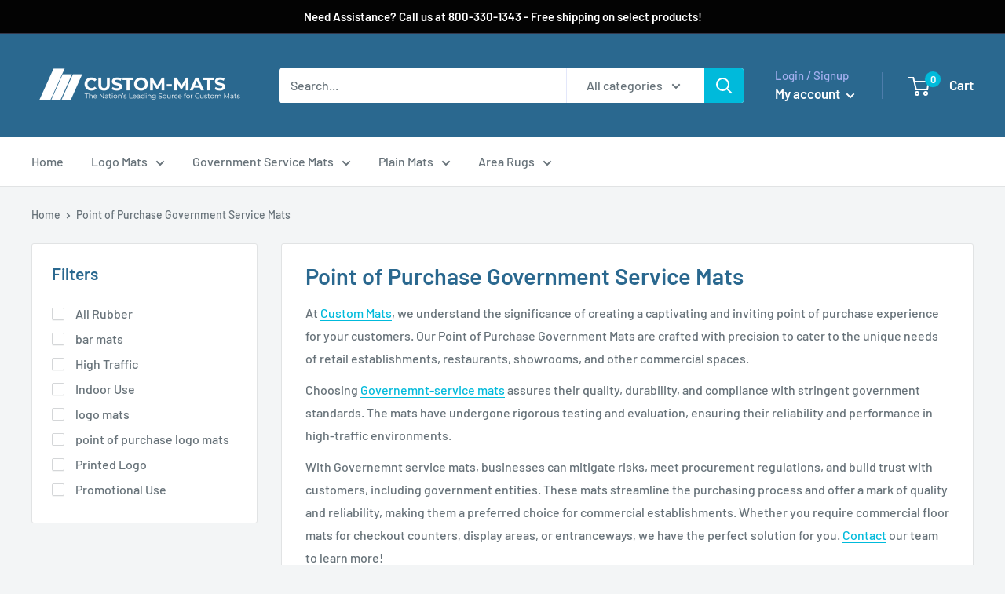

--- FILE ---
content_type: text/html; charset=utf-8
request_url: https://custom-mats.com/collections/point-of-purchase-gsa-mats
body_size: 46661
content:
<!doctype html>

<html class="no-js" lang="en">
  <head>
<meta name="google-site-verification" content="JgSt6dywMMR_bQSxsVsL4iCOmHNIw_Zk7LscZnJdqk4" />

    <meta name="google-site-verification" content="UG0HhmjS_r5Bu55ydrRmrz0GCaoCmtoGlwkHBunCOBU" />
    
  <link rel="stylesheet" href="https://obscure-escarpment-2240.herokuapp.com/stylesheets/bcpo-front.css">
  <script>var bcpo_product=null;  var bcpo_settings={"fallback":"default","auto_select":"on","load_main_image":"on","replaceImage":"on","border_style":"round","tooltips":"show","sold_out_style":"transparent","theme":"light","jumbo_colors":"medium","jumbo_images":"medium","circle_swatches":"","inventory_style":"amazon","override_ajax":"on","add_price_addons":"off","money_format2":"${{amount}} USD","money_format_without_currency":"${{amount}}","show_currency":"off","global_auto_image_options":"","global_color_options":"","global_colors":[{"key":"","value":"ecf42f"}],"shop_currency":"USD"};var inventory_quantity = [];if(bcpo_product) { for (var i = 0; i < bcpo_product.variants.length; i += 1) { bcpo_product.variants[i].inventory_quantity = inventory_quantity[i]; }}window.bcpo = window.bcpo || {}; bcpo.cart = {"note":null,"attributes":{},"original_total_price":0,"total_price":0,"total_discount":0,"total_weight":0.0,"item_count":0,"items":[],"requires_shipping":false,"currency":"USD","items_subtotal_price":0,"cart_level_discount_applications":[],"checkout_charge_amount":0}; bcpo.ogFormData = FormData;</script>

    <meta charset="utf-8">
  

 <!-- default to true --><!-- Contain template--><!-- setting name: pluginseo_pageTitleTruncateEnableForCollections-->
    <!-- setting value: true --><!-- pageTitleTemplate: Shop %% current_tags || join: ', ' || append_not_empty: ' ' %%%% collection.title || escape %% at %% shop.name %% -->
  <!-- pageTitleToParse": Point of Purchase GSA Floor Mats - Contact Custom Mats -->
  <!-- pageTitleTruncateApplicable: true -->

  <!-- pluginseo_pageTitleTemplateApplyToAll: true -->
  <!-- pageTitleTruncateApplicable: true --><!-- Custom page title: Yes --><title>Shop Point of Purchase Government Service Mats at Custom-Mats.com</title> <!-- default to true --><!-- Contain template--><!-- setting name: pluginseo_metaDescriptionTruncateEnableForCollections-->
    <!-- setting value: true --><!-- metaDescriptionTemplate: %% collection.all_tags || take: '3' || join: ', ' || prepend_not_empty: 'Shop ' || append_not_empty: ' and more ' %%%% collection.title || escape %% at %% shop.name %%: Custom Made in the USA %% collection.description || strip_html || strip_newlines || escape || strip %% Custom-Mats.com is your source for quality logo mats perfect for your business and branding needs. -->
  <!-- metaDescriptionToParse": Elevate your point of purchase experience with our captivating GSA-approved mats that have met rigorous government standards. Learn more today! -->
  <!-- metaDescriptionTruncateApplicable: true -->

  <!-- pluginseo_metaDescriptionTemplateApplyToAll: true -->
  <!-- metaDescriptionTruncateApplicable: true --><!-- Yes --><meta name="description" content="Shop All Rubber, bar mats, High Traffic and more Point of Purchase Government Service Mats at Custom-Mats.com: Custom Made in the USA At Custom Mats, we understand the si" /><script data-desc="seo-breadcrumb-list" type="application/ld+json">
{
  "@context": "http://schema.org",
  "@type": "BreadcrumbList",
  "itemListElement": [{
          "@type": "ListItem",
          "position": 1,
          "item": {
            "@id": "https://custom-mats.com/collections/point-of-purchase-gsa-mats",
            "name": "Point of Purchase Government Service Mats"
          }
        }]
}
</script><script data-desc="seo-organization" type="application/ld+json">
  {
    "@context": "http://schema.org",
    "@type": "Organization",
    "@id": "https://custom-mats.com#organization",
    "name": "Custom-Mats.com",
    "url": "https://custom-mats.com","logo": {
        "type": "ImageObject",
        "url": "https://custom-mats.com/cdn/shop/t/2/assets/pluginseo_structuredDataLogo_small.png?v=131934114071881517131623778553"
      },
      "image": "https://custom-mats.com/cdn/shop/t/2/assets/pluginseo_structuredDataLogo_small.png?v=131934114071881517131623778553","sameAs": ["https://www.facebook.com/CustomMatsbyGallant/","https://twitter.com/CustomMats_"]
  }
</script><script data-desc="seo-website" type="application/ld+json">
  {
    "@context": "http://schema.org",
    "@type": "WebSite",
    "name": "Custom-Mats.com",
    "url": "https://custom-mats.com",
    "potentialAction": {
      "@type": "SearchAction",
      "target": "https://custom-mats.com/search?q={search_term_string}",
      "query-input": "required name=search_term_string"
    }
  }
</script><meta name="pluginseo" content="Plug in SEO Plus" data-ptf="s-te_co" data-mdf="s-te_co-tr" />

    <meta name="viewport" content="width=device-width, initial-scale=1.0, height=device-height, minimum-scale=1.0, maximum-scale=5.0">
    <meta name="theme-color" content="#00badb">

  
  <!-- Google Tag Manager
<script>(function(w,d,s,l,i){w[l]=w[l]||[];w[l].push({'gtm.start':
new Date().getTime(),event:'gtm.js'});var f=d.getElementsByTagName(s)[0],
j=d.createElement(s),dl=l!='dataLayer'?'&l='+l:'';j.async=true;j.src=
'https://www.googletagmanager.com/gtm.js?id='+i+dl;f.parentNode.insertBefore(j,f);
})(window,document,'script','dataLayer','GTM-WVP2GLN');</script>
End Google Tag Manager -->
<script>(function(w,d,t,r,u){var f,n,i;w[u]=w[u]||[],f=function(){var o={ti:"97091646", enableAutoSpaTracking: true};o.q=w[u],w[u]=new UET(o),w[u].push("pageLoad")},n=d.createElement(t),n.src=r,n.async=1,n.onload=n.onreadystatechange=function(){var s=this.readyState;s&&s!=="loaded"&&s!=="complete"||(f(),n.onload=n.onreadystatechange=null)},i=d.getElementsByTagName(t)[0],i.parentNode.insertBefore(n,i)})(window,document,"script","//bat.bing.com/bat.js","uetq");</script><link rel="canonical" href="https://custom-mats.com/collections/point-of-purchase-gsa-mats"><link rel="shortcut icon" href="//custom-mats.com/cdn/shop/files/favicon_96x96.png?v=1624468787" type="image/png"><link rel="preload" as="style" href="//custom-mats.com/cdn/shop/t/2/assets/theme.css?v=48103481678461497091621947070">
    <link rel="preload" as="script" href="//custom-mats.com/cdn/shop/t/2/assets/theme.min.js?v=164977014983380440891684625904">
    <link rel="preconnect" href="https://cdn.shopify.com">
    <link rel="preconnect" href="https://fonts.shopifycdn.com">
    <link rel="dns-prefetch" href="https://productreviews.shopifycdn.com">
    <link rel="dns-prefetch" href="https://ajax.googleapis.com">
    <link rel="dns-prefetch" href="https://maps.googleapis.com">
    <link rel="dns-prefetch" href="https://maps.gstatic.com">

    <meta property="og:type" content="website">
  <meta property="og:title" content="Point of Purchase Government Service Mats">
  <meta property="og:image" content="http://custom-mats.com/cdn/shop/products/messenger.jpg?v=1623363066">
  <meta property="og:image:secure_url" content="https://custom-mats.com/cdn/shop/products/messenger.jpg?v=1623363066">
  <meta property="og:image:width" content="500">
  <meta property="og:image:height" content="500"><meta property="og:description" content="Elevate your point of purchase experience with our captivating GSA-approved mats that have met rigorous government standards. Learn more today!"><meta property="og:url" content="https://custom-mats.com/collections/point-of-purchase-gsa-mats">
<meta property="og:site_name" content="Custom-Mats.com"><meta name="twitter:card" content="summary"><meta name="twitter:title" content="Point of Purchase Government Service Mats">
  <meta name="twitter:description" content="At Custom Mats, we understand the significance of creating a captivating and inviting point of purchase experience for your customers. Our Point of Purchase Government Mats are crafted with precision to cater to the unique needs of retail establishments, restaurants, showrooms, and other commercial spaces.  Choosing Governemnt-service mats assures their quality, durability, and compliance with stringent government standards. The mats have undergone rigorous testing and evaluation, ensuring their reliability and performance in high-traffic environments.  With Governemnt service mats, businesses can mitigate risks, meet procurement regulations, and build trust with customers, including government entities. These mats streamline the purchasing process and offer a mark of quality and reliability, making them a preferred choice for commercial establishments. Whether you require commercial floor mats for checkout counters, display areas, or entranceways, we have the perfect solution for you. Contact our team to learn">
  <meta name="twitter:image" content="https://custom-mats.com/cdn/shop/products/messenger_600x600_crop_center.jpg?v=1623363066">
    <link rel="preload" href="//custom-mats.com/cdn/fonts/barlow/barlow_n6.329f582a81f63f125e63c20a5a80ae9477df68e1.woff2" as="font" type="font/woff2" crossorigin>
<link rel="preload" href="//custom-mats.com/cdn/fonts/barlow/barlow_n5.a193a1990790eba0cc5cca569d23799830e90f07.woff2" as="font" type="font/woff2" crossorigin>

<style>
  @font-face {
  font-family: Barlow;
  font-weight: 600;
  font-style: normal;
  font-display: swap;
  src: url("//custom-mats.com/cdn/fonts/barlow/barlow_n6.329f582a81f63f125e63c20a5a80ae9477df68e1.woff2") format("woff2"),
       url("//custom-mats.com/cdn/fonts/barlow/barlow_n6.0163402e36247bcb8b02716880d0b39568412e9e.woff") format("woff");
}

  @font-face {
  font-family: Barlow;
  font-weight: 500;
  font-style: normal;
  font-display: swap;
  src: url("//custom-mats.com/cdn/fonts/barlow/barlow_n5.a193a1990790eba0cc5cca569d23799830e90f07.woff2") format("woff2"),
       url("//custom-mats.com/cdn/fonts/barlow/barlow_n5.ae31c82169b1dc0715609b8cc6a610b917808358.woff") format("woff");
}

@font-face {
  font-family: Barlow;
  font-weight: 600;
  font-style: normal;
  font-display: swap;
  src: url("//custom-mats.com/cdn/fonts/barlow/barlow_n6.329f582a81f63f125e63c20a5a80ae9477df68e1.woff2") format("woff2"),
       url("//custom-mats.com/cdn/fonts/barlow/barlow_n6.0163402e36247bcb8b02716880d0b39568412e9e.woff") format("woff");
}

@font-face {
  font-family: Barlow;
  font-weight: 600;
  font-style: italic;
  font-display: swap;
  src: url("//custom-mats.com/cdn/fonts/barlow/barlow_i6.5a22bd20fb27bad4d7674cc6e666fb9c77d813bb.woff2") format("woff2"),
       url("//custom-mats.com/cdn/fonts/barlow/barlow_i6.1c8787fcb59f3add01a87f21b38c7ef797e3b3a1.woff") format("woff");
}


  @font-face {
  font-family: Barlow;
  font-weight: 700;
  font-style: normal;
  font-display: swap;
  src: url("//custom-mats.com/cdn/fonts/barlow/barlow_n7.691d1d11f150e857dcbc1c10ef03d825bc378d81.woff2") format("woff2"),
       url("//custom-mats.com/cdn/fonts/barlow/barlow_n7.4fdbb1cb7da0e2c2f88492243ffa2b4f91924840.woff") format("woff");
}

  @font-face {
  font-family: Barlow;
  font-weight: 500;
  font-style: italic;
  font-display: swap;
  src: url("//custom-mats.com/cdn/fonts/barlow/barlow_i5.714d58286997b65cd479af615cfa9bb0a117a573.woff2") format("woff2"),
       url("//custom-mats.com/cdn/fonts/barlow/barlow_i5.0120f77e6447d3b5df4bbec8ad8c2d029d87fb21.woff") format("woff");
}

  @font-face {
  font-family: Barlow;
  font-weight: 700;
  font-style: italic;
  font-display: swap;
  src: url("//custom-mats.com/cdn/fonts/barlow/barlow_i7.50e19d6cc2ba5146fa437a5a7443c76d5d730103.woff2") format("woff2"),
       url("//custom-mats.com/cdn/fonts/barlow/barlow_i7.47e9f98f1b094d912e6fd631cc3fe93d9f40964f.woff") format("woff");
}


  :root {
    --default-text-font-size : 15px;
    --base-text-font-size    : 16px;
    --heading-font-family    : Barlow, sans-serif;
    --heading-font-weight    : 600;
    --heading-font-style     : normal;
    --text-font-family       : Barlow, sans-serif;
    --text-font-weight       : 500;
    --text-font-style        : normal;
    --text-font-bolder-weight: 600;
    --text-link-decoration   : underline;

    --text-color               : #677279;
    --text-color-rgb           : 103, 114, 121;
    --heading-color            : #2a688f;
    --border-color             : #e1e3e4;
    --border-color-rgb         : 225, 227, 228;
    --form-border-color        : #d4d6d8;
    --accent-color             : #00badb;
    --accent-color-rgb         : 0, 186, 219;
    --link-color               : #00badb;
    --link-color-hover         : #00798e;
    --background               : #f3f5f6;
    --secondary-background     : #ffffff;
    --secondary-background-rgb : 255, 255, 255;
    --accent-background        : rgba(0, 186, 219, 0.08);

    --input-background: #ffffff;

    --error-color       : #ff0000;
    --error-background  : rgba(255, 0, 0, 0.07);
    --success-color     : #00aa00;
    --success-background: rgba(0, 170, 0, 0.11);

    --primary-button-background      : #00badb;
    --primary-button-background-rgb  : 0, 186, 219;
    --primary-button-text-color      : #ffffff;
    --secondary-button-background    : #2a688f;
    --secondary-button-background-rgb: 42, 104, 143;
    --secondary-button-text-color    : #ffffff;

    --header-background      : #2a688f;
    --header-text-color      : #ffffff;
    --header-light-text-color: #a3afef;
    --header-border-color    : rgba(163, 175, 239, 0.3);
    --header-accent-color    : #00badb;

    --footer-background-color:    #f3f5f6;
    --footer-heading-text-color:  #2a688f;
    --footer-body-text-color:     #677279;
    --footer-body-text-color-rgb: 103, 114, 121;
    --footer-accent-color:        #00badb;
    --footer-accent-color-rgb:    0, 186, 219;
    --footer-border:              1px solid var(--border-color);
    
    --flickity-arrow-color: #abb1b4;--product-on-sale-accent           : #2a688f;
    --product-on-sale-accent-rgb       : 42, 104, 143;
    --product-on-sale-color            : #ffffff;
    --product-in-stock-color           : #008a00;
    --product-low-stock-color          : #ee0000;
    --product-sold-out-color           : #8a9297;
    --product-custom-label-1-background: #008a00;
    --product-custom-label-1-color     : #ffffff;
    --product-custom-label-2-background: #00a500;
    --product-custom-label-2-color     : #ffffff;
    --product-review-star-color        : #ffbd00;

    --mobile-container-gutter : 20px;
    --desktop-container-gutter: 40px;

    /* Shopify related variables */
    --payment-terms-background-color: #f3f5f6;
  }
</style>

<script>
  // IE11 does not have support for CSS variables, so we have to polyfill them
  if (!(((window || {}).CSS || {}).supports && window.CSS.supports('(--a: 0)'))) {
    const script = document.createElement('script');
    script.type = 'text/javascript';
    script.src = 'https://cdn.jsdelivr.net/npm/css-vars-ponyfill@2';
    script.onload = function() {
      cssVars({});
    };

    document.getElementsByTagName('head')[0].appendChild(script);
  }
</script>


    <script>window.performance && window.performance.mark && window.performance.mark('shopify.content_for_header.start');</script><meta name="google-site-verification" content="mrVrtH20ecK9runiq5k3bNreJOaRyU36W9YtGMvg6bE">
<meta id="shopify-digital-wallet" name="shopify-digital-wallet" content="/56443568278/digital_wallets/dialog">
<meta name="shopify-checkout-api-token" content="c0084ede20f9a858c9640b78b4c1b5f0">
<link rel="alternate" type="application/atom+xml" title="Feed" href="/collections/point-of-purchase-gsa-mats.atom" />
<link rel="alternate" type="application/json+oembed" href="https://custom-mats.com/collections/point-of-purchase-gsa-mats.oembed">
<script async="async" src="/checkouts/internal/preloads.js?locale=en-US"></script>
<link rel="preconnect" href="https://shop.app" crossorigin="anonymous">
<script async="async" src="https://shop.app/checkouts/internal/preloads.js?locale=en-US&shop_id=56443568278" crossorigin="anonymous"></script>
<script id="apple-pay-shop-capabilities" type="application/json">{"shopId":56443568278,"countryCode":"US","currencyCode":"USD","merchantCapabilities":["supports3DS"],"merchantId":"gid:\/\/shopify\/Shop\/56443568278","merchantName":"Custom-Mats.com","requiredBillingContactFields":["postalAddress","email","phone"],"requiredShippingContactFields":["postalAddress","email","phone"],"shippingType":"shipping","supportedNetworks":["visa","masterCard","amex","discover","elo","jcb"],"total":{"type":"pending","label":"Custom-Mats.com","amount":"1.00"},"shopifyPaymentsEnabled":true,"supportsSubscriptions":true}</script>
<script id="shopify-features" type="application/json">{"accessToken":"c0084ede20f9a858c9640b78b4c1b5f0","betas":["rich-media-storefront-analytics"],"domain":"custom-mats.com","predictiveSearch":true,"shopId":56443568278,"locale":"en"}</script>
<script>var Shopify = Shopify || {};
Shopify.shop = "custom-mats-com.myshopify.com";
Shopify.locale = "en";
Shopify.currency = {"active":"USD","rate":"1.0"};
Shopify.country = "US";
Shopify.theme = {"name":"Warehouse","id":122996916374,"schema_name":"Warehouse","schema_version":"1.18.0","theme_store_id":871,"role":"main"};
Shopify.theme.handle = "null";
Shopify.theme.style = {"id":null,"handle":null};
Shopify.cdnHost = "custom-mats.com/cdn";
Shopify.routes = Shopify.routes || {};
Shopify.routes.root = "/";</script>
<script type="module">!function(o){(o.Shopify=o.Shopify||{}).modules=!0}(window);</script>
<script>!function(o){function n(){var o=[];function n(){o.push(Array.prototype.slice.apply(arguments))}return n.q=o,n}var t=o.Shopify=o.Shopify||{};t.loadFeatures=n(),t.autoloadFeatures=n()}(window);</script>
<script>
  window.ShopifyPay = window.ShopifyPay || {};
  window.ShopifyPay.apiHost = "shop.app\/pay";
  window.ShopifyPay.redirectState = null;
</script>
<script id="shop-js-analytics" type="application/json">{"pageType":"collection"}</script>
<script defer="defer" async type="module" src="//custom-mats.com/cdn/shopifycloud/shop-js/modules/v2/client.init-shop-cart-sync_BdyHc3Nr.en.esm.js"></script>
<script defer="defer" async type="module" src="//custom-mats.com/cdn/shopifycloud/shop-js/modules/v2/chunk.common_Daul8nwZ.esm.js"></script>
<script type="module">
  await import("//custom-mats.com/cdn/shopifycloud/shop-js/modules/v2/client.init-shop-cart-sync_BdyHc3Nr.en.esm.js");
await import("//custom-mats.com/cdn/shopifycloud/shop-js/modules/v2/chunk.common_Daul8nwZ.esm.js");

  window.Shopify.SignInWithShop?.initShopCartSync?.({"fedCMEnabled":true,"windoidEnabled":true});

</script>
<script>
  window.Shopify = window.Shopify || {};
  if (!window.Shopify.featureAssets) window.Shopify.featureAssets = {};
  window.Shopify.featureAssets['shop-js'] = {"shop-cart-sync":["modules/v2/client.shop-cart-sync_QYOiDySF.en.esm.js","modules/v2/chunk.common_Daul8nwZ.esm.js"],"init-fed-cm":["modules/v2/client.init-fed-cm_DchLp9rc.en.esm.js","modules/v2/chunk.common_Daul8nwZ.esm.js"],"shop-button":["modules/v2/client.shop-button_OV7bAJc5.en.esm.js","modules/v2/chunk.common_Daul8nwZ.esm.js"],"init-windoid":["modules/v2/client.init-windoid_DwxFKQ8e.en.esm.js","modules/v2/chunk.common_Daul8nwZ.esm.js"],"shop-cash-offers":["modules/v2/client.shop-cash-offers_DWtL6Bq3.en.esm.js","modules/v2/chunk.common_Daul8nwZ.esm.js","modules/v2/chunk.modal_CQq8HTM6.esm.js"],"shop-toast-manager":["modules/v2/client.shop-toast-manager_CX9r1SjA.en.esm.js","modules/v2/chunk.common_Daul8nwZ.esm.js"],"init-shop-email-lookup-coordinator":["modules/v2/client.init-shop-email-lookup-coordinator_UhKnw74l.en.esm.js","modules/v2/chunk.common_Daul8nwZ.esm.js"],"pay-button":["modules/v2/client.pay-button_DzxNnLDY.en.esm.js","modules/v2/chunk.common_Daul8nwZ.esm.js"],"avatar":["modules/v2/client.avatar_BTnouDA3.en.esm.js"],"init-shop-cart-sync":["modules/v2/client.init-shop-cart-sync_BdyHc3Nr.en.esm.js","modules/v2/chunk.common_Daul8nwZ.esm.js"],"shop-login-button":["modules/v2/client.shop-login-button_D8B466_1.en.esm.js","modules/v2/chunk.common_Daul8nwZ.esm.js","modules/v2/chunk.modal_CQq8HTM6.esm.js"],"init-customer-accounts-sign-up":["modules/v2/client.init-customer-accounts-sign-up_C8fpPm4i.en.esm.js","modules/v2/client.shop-login-button_D8B466_1.en.esm.js","modules/v2/chunk.common_Daul8nwZ.esm.js","modules/v2/chunk.modal_CQq8HTM6.esm.js"],"init-shop-for-new-customer-accounts":["modules/v2/client.init-shop-for-new-customer-accounts_CVTO0Ztu.en.esm.js","modules/v2/client.shop-login-button_D8B466_1.en.esm.js","modules/v2/chunk.common_Daul8nwZ.esm.js","modules/v2/chunk.modal_CQq8HTM6.esm.js"],"init-customer-accounts":["modules/v2/client.init-customer-accounts_dRgKMfrE.en.esm.js","modules/v2/client.shop-login-button_D8B466_1.en.esm.js","modules/v2/chunk.common_Daul8nwZ.esm.js","modules/v2/chunk.modal_CQq8HTM6.esm.js"],"shop-follow-button":["modules/v2/client.shop-follow-button_CkZpjEct.en.esm.js","modules/v2/chunk.common_Daul8nwZ.esm.js","modules/v2/chunk.modal_CQq8HTM6.esm.js"],"lead-capture":["modules/v2/client.lead-capture_BntHBhfp.en.esm.js","modules/v2/chunk.common_Daul8nwZ.esm.js","modules/v2/chunk.modal_CQq8HTM6.esm.js"],"checkout-modal":["modules/v2/client.checkout-modal_CfxcYbTm.en.esm.js","modules/v2/chunk.common_Daul8nwZ.esm.js","modules/v2/chunk.modal_CQq8HTM6.esm.js"],"shop-login":["modules/v2/client.shop-login_Da4GZ2H6.en.esm.js","modules/v2/chunk.common_Daul8nwZ.esm.js","modules/v2/chunk.modal_CQq8HTM6.esm.js"],"payment-terms":["modules/v2/client.payment-terms_MV4M3zvL.en.esm.js","modules/v2/chunk.common_Daul8nwZ.esm.js","modules/v2/chunk.modal_CQq8HTM6.esm.js"]};
</script>
<script>(function() {
  var isLoaded = false;
  function asyncLoad() {
    if (isLoaded) return;
    isLoaded = true;
    var urls = ["\/\/cdn.shopify.com\/proxy\/1957a1767f4cdf8015109ed20ce6f3464c87e04ddf925a8d0fc72f056fc5ca7c\/obscure-escarpment-2240.herokuapp.com\/js\/best_custom_product_options.js?shop=custom-mats-com.myshopify.com\u0026sp-cache-control=cHVibGljLCBtYXgtYWdlPTkwMA","https:\/\/tabs.stationmade.com\/registered-scripts\/tabs-by-station.js?shop=custom-mats-com.myshopify.com","https:\/\/portal.zakeke.com\/Scripts\/integration\/shopify\/product.js?shop=custom-mats-com.myshopify.com","https:\/\/api-na1.hubapi.com\/scriptloader\/v1\/8975024.js?shop=custom-mats-com.myshopify.com"];
    for (var i = 0; i < urls.length; i++) {
      var s = document.createElement('script');
      s.type = 'text/javascript';
      s.async = true;
      s.src = urls[i];
      var x = document.getElementsByTagName('script')[0];
      x.parentNode.insertBefore(s, x);
    }
  };
  if(window.attachEvent) {
    window.attachEvent('onload', asyncLoad);
  } else {
    window.addEventListener('load', asyncLoad, false);
  }
})();</script>
<script id="__st">var __st={"a":56443568278,"offset":-18000,"reqid":"e7239d6f-1931-4972-afa8-37b3e4c91091-1769005052","pageurl":"custom-mats.com\/collections\/point-of-purchase-gsa-mats","u":"9e0bc483aa38","p":"collection","rtyp":"collection","rid":269865156758};</script>
<script>window.ShopifyPaypalV4VisibilityTracking = true;</script>
<script id="captcha-bootstrap">!function(){'use strict';const t='contact',e='account',n='new_comment',o=[[t,t],['blogs',n],['comments',n],[t,'customer']],c=[[e,'customer_login'],[e,'guest_login'],[e,'recover_customer_password'],[e,'create_customer']],r=t=>t.map((([t,e])=>`form[action*='/${t}']:not([data-nocaptcha='true']) input[name='form_type'][value='${e}']`)).join(','),a=t=>()=>t?[...document.querySelectorAll(t)].map((t=>t.form)):[];function s(){const t=[...o],e=r(t);return a(e)}const i='password',u='form_key',d=['recaptcha-v3-token','g-recaptcha-response','h-captcha-response',i],f=()=>{try{return window.sessionStorage}catch{return}},m='__shopify_v',_=t=>t.elements[u];function p(t,e,n=!1){try{const o=window.sessionStorage,c=JSON.parse(o.getItem(e)),{data:r}=function(t){const{data:e,action:n}=t;return t[m]||n?{data:e,action:n}:{data:t,action:n}}(c);for(const[e,n]of Object.entries(r))t.elements[e]&&(t.elements[e].value=n);n&&o.removeItem(e)}catch(o){console.error('form repopulation failed',{error:o})}}const l='form_type',E='cptcha';function T(t){t.dataset[E]=!0}const w=window,h=w.document,L='Shopify',v='ce_forms',y='captcha';let A=!1;((t,e)=>{const n=(g='f06e6c50-85a8-45c8-87d0-21a2b65856fe',I='https://cdn.shopify.com/shopifycloud/storefront-forms-hcaptcha/ce_storefront_forms_captcha_hcaptcha.v1.5.2.iife.js',D={infoText:'Protected by hCaptcha',privacyText:'Privacy',termsText:'Terms'},(t,e,n)=>{const o=w[L][v],c=o.bindForm;if(c)return c(t,g,e,D).then(n);var r;o.q.push([[t,g,e,D],n]),r=I,A||(h.body.append(Object.assign(h.createElement('script'),{id:'captcha-provider',async:!0,src:r})),A=!0)});var g,I,D;w[L]=w[L]||{},w[L][v]=w[L][v]||{},w[L][v].q=[],w[L][y]=w[L][y]||{},w[L][y].protect=function(t,e){n(t,void 0,e),T(t)},Object.freeze(w[L][y]),function(t,e,n,w,h,L){const[v,y,A,g]=function(t,e,n){const i=e?o:[],u=t?c:[],d=[...i,...u],f=r(d),m=r(i),_=r(d.filter((([t,e])=>n.includes(e))));return[a(f),a(m),a(_),s()]}(w,h,L),I=t=>{const e=t.target;return e instanceof HTMLFormElement?e:e&&e.form},D=t=>v().includes(t);t.addEventListener('submit',(t=>{const e=I(t);if(!e)return;const n=D(e)&&!e.dataset.hcaptchaBound&&!e.dataset.recaptchaBound,o=_(e),c=g().includes(e)&&(!o||!o.value);(n||c)&&t.preventDefault(),c&&!n&&(function(t){try{if(!f())return;!function(t){const e=f();if(!e)return;const n=_(t);if(!n)return;const o=n.value;o&&e.removeItem(o)}(t);const e=Array.from(Array(32),(()=>Math.random().toString(36)[2])).join('');!function(t,e){_(t)||t.append(Object.assign(document.createElement('input'),{type:'hidden',name:u})),t.elements[u].value=e}(t,e),function(t,e){const n=f();if(!n)return;const o=[...t.querySelectorAll(`input[type='${i}']`)].map((({name:t})=>t)),c=[...d,...o],r={};for(const[a,s]of new FormData(t).entries())c.includes(a)||(r[a]=s);n.setItem(e,JSON.stringify({[m]:1,action:t.action,data:r}))}(t,e)}catch(e){console.error('failed to persist form',e)}}(e),e.submit())}));const S=(t,e)=>{t&&!t.dataset[E]&&(n(t,e.some((e=>e===t))),T(t))};for(const o of['focusin','change'])t.addEventListener(o,(t=>{const e=I(t);D(e)&&S(e,y())}));const B=e.get('form_key'),M=e.get(l),P=B&&M;t.addEventListener('DOMContentLoaded',(()=>{const t=y();if(P)for(const e of t)e.elements[l].value===M&&p(e,B);[...new Set([...A(),...v().filter((t=>'true'===t.dataset.shopifyCaptcha))])].forEach((e=>S(e,t)))}))}(h,new URLSearchParams(w.location.search),n,t,e,['guest_login'])})(!0,!0)}();</script>
<script integrity="sha256-4kQ18oKyAcykRKYeNunJcIwy7WH5gtpwJnB7kiuLZ1E=" data-source-attribution="shopify.loadfeatures" defer="defer" src="//custom-mats.com/cdn/shopifycloud/storefront/assets/storefront/load_feature-a0a9edcb.js" crossorigin="anonymous"></script>
<script crossorigin="anonymous" defer="defer" src="//custom-mats.com/cdn/shopifycloud/storefront/assets/shopify_pay/storefront-65b4c6d7.js?v=20250812"></script>
<script data-source-attribution="shopify.dynamic_checkout.dynamic.init">var Shopify=Shopify||{};Shopify.PaymentButton=Shopify.PaymentButton||{isStorefrontPortableWallets:!0,init:function(){window.Shopify.PaymentButton.init=function(){};var t=document.createElement("script");t.src="https://custom-mats.com/cdn/shopifycloud/portable-wallets/latest/portable-wallets.en.js",t.type="module",document.head.appendChild(t)}};
</script>
<script data-source-attribution="shopify.dynamic_checkout.buyer_consent">
  function portableWalletsHideBuyerConsent(e){var t=document.getElementById("shopify-buyer-consent"),n=document.getElementById("shopify-subscription-policy-button");t&&n&&(t.classList.add("hidden"),t.setAttribute("aria-hidden","true"),n.removeEventListener("click",e))}function portableWalletsShowBuyerConsent(e){var t=document.getElementById("shopify-buyer-consent"),n=document.getElementById("shopify-subscription-policy-button");t&&n&&(t.classList.remove("hidden"),t.removeAttribute("aria-hidden"),n.addEventListener("click",e))}window.Shopify?.PaymentButton&&(window.Shopify.PaymentButton.hideBuyerConsent=portableWalletsHideBuyerConsent,window.Shopify.PaymentButton.showBuyerConsent=portableWalletsShowBuyerConsent);
</script>
<script data-source-attribution="shopify.dynamic_checkout.cart.bootstrap">document.addEventListener("DOMContentLoaded",(function(){function t(){return document.querySelector("shopify-accelerated-checkout-cart, shopify-accelerated-checkout")}if(t())Shopify.PaymentButton.init();else{new MutationObserver((function(e,n){t()&&(Shopify.PaymentButton.init(),n.disconnect())})).observe(document.body,{childList:!0,subtree:!0})}}));
</script>
<link id="shopify-accelerated-checkout-styles" rel="stylesheet" media="screen" href="https://custom-mats.com/cdn/shopifycloud/portable-wallets/latest/accelerated-checkout-backwards-compat.css" crossorigin="anonymous">
<style id="shopify-accelerated-checkout-cart">
        #shopify-buyer-consent {
  margin-top: 1em;
  display: inline-block;
  width: 100%;
}

#shopify-buyer-consent.hidden {
  display: none;
}

#shopify-subscription-policy-button {
  background: none;
  border: none;
  padding: 0;
  text-decoration: underline;
  font-size: inherit;
  cursor: pointer;
}

#shopify-subscription-policy-button::before {
  box-shadow: none;
}

      </style>

<script>window.performance && window.performance.mark && window.performance.mark('shopify.content_for_header.end');</script>

  <!-- OrderLogic checkout restrictions ========================================= -->
  <script>
DEBUG_KEY = "__olDebug";

if (typeof olCreateCookie == 'undefined') {
    var olCreateCookie = function (name, value, days) {
        if (days) {
            var date = new Date();
            date.setTime(date.getTime() + (days * 24 * 60 * 60 * 1000));
            var expires = "; expires=" + date.toGMTString();
        }
        else var expires = "";
        document.cookie = name + "=" + JSON.stringify(value) + expires + "; path=/; SameSite=None; Secure";
    };
}

if (typeof olReadCookie == 'undefined') {
    var olReadCookie = function (name) {
        var nameEQ = name + "=";
        var ca = document.cookie.split(';');
        // the cookie is being created, there is a problem with the following logic matching the name
        for (var i = 0; i < ca.length; i++) {
            var c = ca[i];
            while (c.charAt(0) == ' ') c = c.substring(1, c.length);
            if (c.indexOf(nameEQ) == 0) return JSON.parse(c.substring(nameEQ.length, c.length));
        }
        return;
    };
}

if (typeof getOlCacheBuster == 'undefined') {
    var getOlCacheBuster = function() {
        if ( typeof getOlCacheBuster.olCacheBuster == 'undefined') {
            scriptsArray = Array.prototype.slice.call(document.getElementsByTagName("script"));
            scriptsArray = scriptsArray.concat(Array.prototype.slice.call(document.getElementsByTagName("noscript")));
            for (var i=0; i<scriptsArray.length; i++) {
                cacheBusterArray = scriptsArray[i].innerHTML.match(/orderlogicapp.com\\\/embedded_js\\\/production_base.js\?(\d+)/);
                if (cacheBusterArray == null) {
                    cacheBusterString = scriptsArray[i].getAttribute('src');
                    if (cacheBusterString != null) {
                        cacheBusterArray = cacheBusterString.match(/orderlogicapp.com\/embedded_js\/production_base.js\?(\d+)/);
                    }
                }
                if (cacheBusterArray != null) {
                    getOlCacheBuster.olCacheBuster = cacheBusterArray[1];
                    break;
                }
            }
        }
        return getOlCacheBuster.olCacheBuster;
    }
}

if (typeof ol_hostname == 'undefined') {
    var ol_hostname = 'www.orderlogicapp.com';
    var ol_debug = olReadCookie(DEBUG_KEY);
    if (window.location.search.replace("?", "").substring(0, 7) == 'olDebug') {
        ol_debug = window.location.search.replace("?olDebug=", "");
        if (ol_debug == 'false') ol_debug = false;
        olCreateCookie(DEBUG_KEY, ol_debug, null);
    }
}

var ol_cachebuster = getOlCacheBuster();
if (( typeof ol_cachebuster != 'undefined') || (ol_debug)) {
    if (typeof ol_script == 'undefined') {
        var ol_script = document.createElement('script');
        ol_script.type = 'text/javascript';
        ol_script.async = true;
        ol_script.src = "https://" + (ol_debug ? 'dev.orderlogicapp.com' : ol_hostname) + "/embedded_js/store.js?" + ol_cachebuster;
        document.head.appendChild(ol_script);
    }
}



olProductData = { 
}


</script>


    <link rel="stylesheet" href="//custom-mats.com/cdn/shop/t/2/assets/theme.css?v=48103481678461497091621947070">

    


  <script type="application/ld+json">
  {
    "@context": "http://schema.org",
    "@type": "BreadcrumbList",
  "itemListElement": [{
      "@type": "ListItem",
      "position": 1,
      "name": "Home",
      "item": "https://custom-mats.com"
    },{
          "@type": "ListItem",
          "position": 2,
          "name": "Point of Purchase Government Service Mats",
          "item": "https://custom-mats.com/collections/point-of-purchase-gsa-mats"
        }]
  }
  </script>


    <script>
      // This allows to expose several variables to the global scope, to be used in scripts
      window.theme = {
        pageType: "collection",
        cartCount: 0,
        moneyFormat: "${{amount}}",
        moneyWithCurrencyFormat: "${{amount}} USD",
        showDiscount: true,
        discountMode: "saving",
        searchMode: "product,article",
        searchUnavailableProducts: "last",
        cartType: "drawer"
      };

      window.routes = {
        rootUrl: "\/",
        rootUrlWithoutSlash: '',
        cartUrl: "\/cart",
        cartAddUrl: "\/cart\/add",
        cartChangeUrl: "\/cart\/change",
        searchUrl: "\/search",
        productRecommendationsUrl: "\/recommendations\/products"
      };

      window.languages = {
        productRegularPrice: "Regular price",
        productSalePrice: "Sale price",
        collectionOnSaleLabel: "Save {{savings}}",
        productFormUnavailable: "Unavailable",
        productFormAddToCart: "Add to cart",
        productFormSoldOut: "Sold out",
        productAdded: "Product has been added to your cart",
        productAddedShort: "Added!",
        shippingEstimatorNoResults: "No shipping could be found for your address.",
        shippingEstimatorOneResult: "There is one shipping rate for your address:",
        shippingEstimatorMultipleResults: "There are {{count}} shipping rates for your address:",
        shippingEstimatorErrors: "There are some errors:"
      };

      window.lazySizesConfig = {
        loadHidden: false,
        hFac: 0.8,
        expFactor: 3,
        customMedia: {
          '--phone': '(max-width: 640px)',
          '--tablet': '(min-width: 641px) and (max-width: 1023px)',
          '--lap': '(min-width: 1024px)'
        }
      };

      document.documentElement.className = document.documentElement.className.replace('no-js', 'js');
    </script><script src="//custom-mats.com/cdn/shop/t/2/assets/theme.min.js?v=164977014983380440891684625904" defer></script>
    <script src="//custom-mats.com/cdn/shop/t/2/assets/custom.js?v=102476495355921946141684626768" defer></script><script>
        (function () {
          window.onpageshow = function() {
            // We force re-freshing the cart content onpageshow, as most browsers will serve a cache copy when hitting the
            // back button, which cause staled data
            document.documentElement.dispatchEvent(new CustomEvent('cart:refresh', {
              bubbles: true,
              detail: {scrollToTop: false}
            }));
          };
        })();
      </script>
  
<script src="//custom-mats.com/cdn/shop/t/2/assets/scqb-tmp-2017210342.js?v=157566211155071699761684782259" type="text/javascript"></script>

<!-- Google Tag Manager -->
<script>(function(w,d,s,l,i){w[l]=w[l]||[];w[l].push({'gtm.start':
new Date().getTime(),event:'gtm.js'});var f=d.getElementsByTagName(s)[0],
j=d.createElement(s),dl=l!='dataLayer'?'&l='+l:'';j.async=true;j.src=
'https://www.googletagmanager.com/gtm.js?id='+i+dl;f.parentNode.insertBefore(j,f);
})(window,document,'script','dataLayer','GTM-WSFK3T6X');</script>
<!-- End Google Tag Manager -->

<link href="https://cdn.shopify.com/extensions/019bd76e-f981-7580-9227-e5919beef557/magical-mandatory-fees-191/assets/magical-mandatory-fees.css" rel="stylesheet" type="text/css" media="all">
<link href="https://monorail-edge.shopifysvc.com" rel="dns-prefetch">
<script>(function(){if ("sendBeacon" in navigator && "performance" in window) {try {var session_token_from_headers = performance.getEntriesByType('navigation')[0].serverTiming.find(x => x.name == '_s').description;} catch {var session_token_from_headers = undefined;}var session_cookie_matches = document.cookie.match(/_shopify_s=([^;]*)/);var session_token_from_cookie = session_cookie_matches && session_cookie_matches.length === 2 ? session_cookie_matches[1] : "";var session_token = session_token_from_headers || session_token_from_cookie || "";function handle_abandonment_event(e) {var entries = performance.getEntries().filter(function(entry) {return /monorail-edge.shopifysvc.com/.test(entry.name);});if (!window.abandonment_tracked && entries.length === 0) {window.abandonment_tracked = true;var currentMs = Date.now();var navigation_start = performance.timing.navigationStart;var payload = {shop_id: 56443568278,url: window.location.href,navigation_start,duration: currentMs - navigation_start,session_token,page_type: "collection"};window.navigator.sendBeacon("https://monorail-edge.shopifysvc.com/v1/produce", JSON.stringify({schema_id: "online_store_buyer_site_abandonment/1.1",payload: payload,metadata: {event_created_at_ms: currentMs,event_sent_at_ms: currentMs}}));}}window.addEventListener('pagehide', handle_abandonment_event);}}());</script>
<script id="web-pixels-manager-setup">(function e(e,d,r,n,o){if(void 0===o&&(o={}),!Boolean(null===(a=null===(i=window.Shopify)||void 0===i?void 0:i.analytics)||void 0===a?void 0:a.replayQueue)){var i,a;window.Shopify=window.Shopify||{};var t=window.Shopify;t.analytics=t.analytics||{};var s=t.analytics;s.replayQueue=[],s.publish=function(e,d,r){return s.replayQueue.push([e,d,r]),!0};try{self.performance.mark("wpm:start")}catch(e){}var l=function(){var e={modern:/Edge?\/(1{2}[4-9]|1[2-9]\d|[2-9]\d{2}|\d{4,})\.\d+(\.\d+|)|Firefox\/(1{2}[4-9]|1[2-9]\d|[2-9]\d{2}|\d{4,})\.\d+(\.\d+|)|Chrom(ium|e)\/(9{2}|\d{3,})\.\d+(\.\d+|)|(Maci|X1{2}).+ Version\/(15\.\d+|(1[6-9]|[2-9]\d|\d{3,})\.\d+)([,.]\d+|)( \(\w+\)|)( Mobile\/\w+|) Safari\/|Chrome.+OPR\/(9{2}|\d{3,})\.\d+\.\d+|(CPU[ +]OS|iPhone[ +]OS|CPU[ +]iPhone|CPU IPhone OS|CPU iPad OS)[ +]+(15[._]\d+|(1[6-9]|[2-9]\d|\d{3,})[._]\d+)([._]\d+|)|Android:?[ /-](13[3-9]|1[4-9]\d|[2-9]\d{2}|\d{4,})(\.\d+|)(\.\d+|)|Android.+Firefox\/(13[5-9]|1[4-9]\d|[2-9]\d{2}|\d{4,})\.\d+(\.\d+|)|Android.+Chrom(ium|e)\/(13[3-9]|1[4-9]\d|[2-9]\d{2}|\d{4,})\.\d+(\.\d+|)|SamsungBrowser\/([2-9]\d|\d{3,})\.\d+/,legacy:/Edge?\/(1[6-9]|[2-9]\d|\d{3,})\.\d+(\.\d+|)|Firefox\/(5[4-9]|[6-9]\d|\d{3,})\.\d+(\.\d+|)|Chrom(ium|e)\/(5[1-9]|[6-9]\d|\d{3,})\.\d+(\.\d+|)([\d.]+$|.*Safari\/(?![\d.]+ Edge\/[\d.]+$))|(Maci|X1{2}).+ Version\/(10\.\d+|(1[1-9]|[2-9]\d|\d{3,})\.\d+)([,.]\d+|)( \(\w+\)|)( Mobile\/\w+|) Safari\/|Chrome.+OPR\/(3[89]|[4-9]\d|\d{3,})\.\d+\.\d+|(CPU[ +]OS|iPhone[ +]OS|CPU[ +]iPhone|CPU IPhone OS|CPU iPad OS)[ +]+(10[._]\d+|(1[1-9]|[2-9]\d|\d{3,})[._]\d+)([._]\d+|)|Android:?[ /-](13[3-9]|1[4-9]\d|[2-9]\d{2}|\d{4,})(\.\d+|)(\.\d+|)|Mobile Safari.+OPR\/([89]\d|\d{3,})\.\d+\.\d+|Android.+Firefox\/(13[5-9]|1[4-9]\d|[2-9]\d{2}|\d{4,})\.\d+(\.\d+|)|Android.+Chrom(ium|e)\/(13[3-9]|1[4-9]\d|[2-9]\d{2}|\d{4,})\.\d+(\.\d+|)|Android.+(UC? ?Browser|UCWEB|U3)[ /]?(15\.([5-9]|\d{2,})|(1[6-9]|[2-9]\d|\d{3,})\.\d+)\.\d+|SamsungBrowser\/(5\.\d+|([6-9]|\d{2,})\.\d+)|Android.+MQ{2}Browser\/(14(\.(9|\d{2,})|)|(1[5-9]|[2-9]\d|\d{3,})(\.\d+|))(\.\d+|)|K[Aa][Ii]OS\/(3\.\d+|([4-9]|\d{2,})\.\d+)(\.\d+|)/},d=e.modern,r=e.legacy,n=navigator.userAgent;return n.match(d)?"modern":n.match(r)?"legacy":"unknown"}(),u="modern"===l?"modern":"legacy",c=(null!=n?n:{modern:"",legacy:""})[u],f=function(e){return[e.baseUrl,"/wpm","/b",e.hashVersion,"modern"===e.buildTarget?"m":"l",".js"].join("")}({baseUrl:d,hashVersion:r,buildTarget:u}),m=function(e){var d=e.version,r=e.bundleTarget,n=e.surface,o=e.pageUrl,i=e.monorailEndpoint;return{emit:function(e){var a=e.status,t=e.errorMsg,s=(new Date).getTime(),l=JSON.stringify({metadata:{event_sent_at_ms:s},events:[{schema_id:"web_pixels_manager_load/3.1",payload:{version:d,bundle_target:r,page_url:o,status:a,surface:n,error_msg:t},metadata:{event_created_at_ms:s}}]});if(!i)return console&&console.warn&&console.warn("[Web Pixels Manager] No Monorail endpoint provided, skipping logging."),!1;try{return self.navigator.sendBeacon.bind(self.navigator)(i,l)}catch(e){}var u=new XMLHttpRequest;try{return u.open("POST",i,!0),u.setRequestHeader("Content-Type","text/plain"),u.send(l),!0}catch(e){return console&&console.warn&&console.warn("[Web Pixels Manager] Got an unhandled error while logging to Monorail."),!1}}}}({version:r,bundleTarget:l,surface:e.surface,pageUrl:self.location.href,monorailEndpoint:e.monorailEndpoint});try{o.browserTarget=l,function(e){var d=e.src,r=e.async,n=void 0===r||r,o=e.onload,i=e.onerror,a=e.sri,t=e.scriptDataAttributes,s=void 0===t?{}:t,l=document.createElement("script"),u=document.querySelector("head"),c=document.querySelector("body");if(l.async=n,l.src=d,a&&(l.integrity=a,l.crossOrigin="anonymous"),s)for(var f in s)if(Object.prototype.hasOwnProperty.call(s,f))try{l.dataset[f]=s[f]}catch(e){}if(o&&l.addEventListener("load",o),i&&l.addEventListener("error",i),u)u.appendChild(l);else{if(!c)throw new Error("Did not find a head or body element to append the script");c.appendChild(l)}}({src:f,async:!0,onload:function(){if(!function(){var e,d;return Boolean(null===(d=null===(e=window.Shopify)||void 0===e?void 0:e.analytics)||void 0===d?void 0:d.initialized)}()){var d=window.webPixelsManager.init(e)||void 0;if(d){var r=window.Shopify.analytics;r.replayQueue.forEach((function(e){var r=e[0],n=e[1],o=e[2];d.publishCustomEvent(r,n,o)})),r.replayQueue=[],r.publish=d.publishCustomEvent,r.visitor=d.visitor,r.initialized=!0}}},onerror:function(){return m.emit({status:"failed",errorMsg:"".concat(f," has failed to load")})},sri:function(e){var d=/^sha384-[A-Za-z0-9+/=]+$/;return"string"==typeof e&&d.test(e)}(c)?c:"",scriptDataAttributes:o}),m.emit({status:"loading"})}catch(e){m.emit({status:"failed",errorMsg:(null==e?void 0:e.message)||"Unknown error"})}}})({shopId: 56443568278,storefrontBaseUrl: "https://custom-mats.com",extensionsBaseUrl: "https://extensions.shopifycdn.com/cdn/shopifycloud/web-pixels-manager",monorailEndpoint: "https://monorail-edge.shopifysvc.com/unstable/produce_batch",surface: "storefront-renderer",enabledBetaFlags: ["2dca8a86"],webPixelsConfigList: [{"id":"1107525857","configuration":"{\"accountID\":\"custom-mats-com\"}","eventPayloadVersion":"v1","runtimeContext":"STRICT","scriptVersion":"e049d423f49471962495acbe58da1904","type":"APP","apiClientId":32196493313,"privacyPurposes":["ANALYTICS","MARKETING","SALE_OF_DATA"],"dataSharingAdjustments":{"protectedCustomerApprovalScopes":["read_customer_address","read_customer_email","read_customer_name","read_customer_personal_data","read_customer_phone"]}},{"id":"433455329","configuration":"{\"config\":\"{\\\"google_tag_ids\\\":[\\\"G-NKBZGMFBM5\\\",\\\"GT-57V3DDTB\\\"],\\\"target_country\\\":\\\"ZZ\\\",\\\"gtag_events\\\":[{\\\"type\\\":\\\"search\\\",\\\"action_label\\\":\\\"G-NKBZGMFBM5\\\"},{\\\"type\\\":\\\"begin_checkout\\\",\\\"action_label\\\":\\\"G-NKBZGMFBM5\\\"},{\\\"type\\\":\\\"view_item\\\",\\\"action_label\\\":[\\\"G-NKBZGMFBM5\\\",\\\"MC-N4C2QHTXRG\\\"]},{\\\"type\\\":\\\"purchase\\\",\\\"action_label\\\":[\\\"G-NKBZGMFBM5\\\",\\\"MC-N4C2QHTXRG\\\"]},{\\\"type\\\":\\\"page_view\\\",\\\"action_label\\\":[\\\"G-NKBZGMFBM5\\\",\\\"MC-N4C2QHTXRG\\\"]},{\\\"type\\\":\\\"add_payment_info\\\",\\\"action_label\\\":\\\"G-NKBZGMFBM5\\\"},{\\\"type\\\":\\\"add_to_cart\\\",\\\"action_label\\\":\\\"G-NKBZGMFBM5\\\"}],\\\"enable_monitoring_mode\\\":false}\"}","eventPayloadVersion":"v1","runtimeContext":"OPEN","scriptVersion":"b2a88bafab3e21179ed38636efcd8a93","type":"APP","apiClientId":1780363,"privacyPurposes":[],"dataSharingAdjustments":{"protectedCustomerApprovalScopes":["read_customer_address","read_customer_email","read_customer_name","read_customer_personal_data","read_customer_phone"]}},{"id":"124420321","eventPayloadVersion":"1","runtimeContext":"LAX","scriptVersion":"1","type":"CUSTOM","privacyPurposes":["ANALYTICS","MARKETING","SALE_OF_DATA"],"name":"M360 Custom Pixel"},{"id":"shopify-app-pixel","configuration":"{}","eventPayloadVersion":"v1","runtimeContext":"STRICT","scriptVersion":"0450","apiClientId":"shopify-pixel","type":"APP","privacyPurposes":["ANALYTICS","MARKETING"]},{"id":"shopify-custom-pixel","eventPayloadVersion":"v1","runtimeContext":"LAX","scriptVersion":"0450","apiClientId":"shopify-pixel","type":"CUSTOM","privacyPurposes":["ANALYTICS","MARKETING"]}],isMerchantRequest: false,initData: {"shop":{"name":"Custom-Mats.com","paymentSettings":{"currencyCode":"USD"},"myshopifyDomain":"custom-mats-com.myshopify.com","countryCode":"US","storefrontUrl":"https:\/\/custom-mats.com"},"customer":null,"cart":null,"checkout":null,"productVariants":[],"purchasingCompany":null},},"https://custom-mats.com/cdn","fcfee988w5aeb613cpc8e4bc33m6693e112",{"modern":"","legacy":""},{"shopId":"56443568278","storefrontBaseUrl":"https:\/\/custom-mats.com","extensionBaseUrl":"https:\/\/extensions.shopifycdn.com\/cdn\/shopifycloud\/web-pixels-manager","surface":"storefront-renderer","enabledBetaFlags":"[\"2dca8a86\"]","isMerchantRequest":"false","hashVersion":"fcfee988w5aeb613cpc8e4bc33m6693e112","publish":"custom","events":"[[\"page_viewed\",{}],[\"collection_viewed\",{\"collection\":{\"id\":\"269865156758\",\"title\":\"Point of Purchase Government Service Mats\",\"productVariants\":[{\"price\":{\"amount\":152.33,\"currencyCode\":\"USD\"},\"product\":{\"title\":\"Computer Dyed All-Rubber Full Color Custom Logo Promo Mat\",\"vendor\":\"Custom-Mats\",\"id\":\"6835598262422\",\"untranslatedTitle\":\"Computer Dyed All-Rubber Full Color Custom Logo Promo Mat\",\"url\":\"\/products\/computer-dyed-all-rubber-full-color-promo-mat\",\"type\":\"Point of Purchase Logo Mats\"},\"id\":\"40023789404310\",\"image\":{\"src\":\"\/\/custom-mats.com\/cdn\/shop\/products\/messenger.jpg?v=1623363066\"},\"sku\":\"CM-CDARFC\",\"title\":\"2x3\",\"untranslatedTitle\":\"2x3\"},{\"price\":{\"amount\":9.47,\"currencyCode\":\"USD\"},\"product\":{\"title\":\"Counter Mat\",\"vendor\":\"Custom-Mats\",\"id\":\"8028077949153\",\"untranslatedTitle\":\"Counter Mat\",\"url\":\"\/products\/counter-mats\",\"type\":\"Point of Purchase Logo Mats\"},\"id\":\"43891058180321\",\"image\":{\"src\":\"\/\/custom-mats.com\/cdn\/shop\/files\/CounterMat-inplace-BenJerry-website.jpg?v=1684839207\"},\"sku\":\"LM-CN92171\",\"title\":\"9.2\\\" x 17.1\\\"\",\"untranslatedTitle\":\"9.2\\\" x 17.1\\\"\"},{\"price\":{\"amount\":17.13,\"currencyCode\":\"USD\"},\"product\":{\"title\":\"Bar Impressions\",\"vendor\":\"Custom-Mats\",\"id\":\"8028077850849\",\"untranslatedTitle\":\"Bar Impressions\",\"url\":\"\/products\/bar-impressions\",\"type\":\"Point of Purchase Logo Mats\"},\"id\":\"43891058147553\",\"image\":{\"src\":\"\/\/custom-mats.com\/cdn\/shop\/files\/BarImpressions-MyersRumandTitosDesign-SquareandRectangle-web.jpg?v=1684838737\"},\"sku\":\"LM-BI3521\",\"title\":\"3.5\\\" x 21\\\"\",\"untranslatedTitle\":\"3.5\\\" x 21\\\"\"}]}}]]"});</script><script>
  window.ShopifyAnalytics = window.ShopifyAnalytics || {};
  window.ShopifyAnalytics.meta = window.ShopifyAnalytics.meta || {};
  window.ShopifyAnalytics.meta.currency = 'USD';
  var meta = {"products":[{"id":6835598262422,"gid":"gid:\/\/shopify\/Product\/6835598262422","vendor":"Custom-Mats","type":"Point of Purchase Logo Mats","handle":"computer-dyed-all-rubber-full-color-promo-mat","variants":[{"id":40023789404310,"price":15233,"name":"Computer Dyed All-Rubber Full Color Custom Logo Promo Mat - 2x3","public_title":"2x3","sku":"CM-CDARFC"},{"id":40023789437078,"price":15842,"name":"Computer Dyed All-Rubber Full Color Custom Logo Promo Mat - 3x4","public_title":"3x4","sku":"CM-CDARFC-3x4"},{"id":40023789469846,"price":20566,"name":"Computer Dyed All-Rubber Full Color Custom Logo Promo Mat - 3x5","public_title":"3x5","sku":"CM-CDARFC-3x5"},{"id":40023789502614,"price":21022,"name":"Computer Dyed All-Rubber Full Color Custom Logo Promo Mat - 3x6","public_title":"3x6","sku":"CM-CDARFC-3x6"},{"id":40023789535382,"price":32880,"name":"Computer Dyed All-Rubber Full Color Custom Logo Promo Mat - 3x8","public_title":"3x8","sku":"CM-CDARFC-3x8"},{"id":40023789568150,"price":42013,"name":"Computer Dyed All-Rubber Full Color Custom Logo Promo Mat - 3x10","public_title":"3x10","sku":"CM-CDARFC-3x10"},{"id":40023789600918,"price":32880,"name":"Computer Dyed All-Rubber Full Color Custom Logo Promo Mat - 4x6","public_title":"4x6","sku":"CM-CDARFC-4x6"},{"id":40023789633686,"price":39212,"name":"Computer Dyed All-Rubber Full Color Custom Logo Promo Mat - 4x7","public_title":"4x7","sku":"CM-CDARFC-4x7"},{"id":40023789666454,"price":44814,"name":"Computer Dyed All-Rubber Full Color Custom Logo Promo Mat - 4x8","public_title":"4x8","sku":"CM-CDARFC-4x8"},{"id":40023789699222,"price":56018,"name":"Computer Dyed All-Rubber Full Color Custom Logo Promo Mat - 4x10","public_title":"4x10","sku":"CM-CDARFC-4x10"}],"remote":false},{"id":8028077949153,"gid":"gid:\/\/shopify\/Product\/8028077949153","vendor":"Custom-Mats","type":"Point of Purchase Logo Mats","handle":"counter-mats","variants":[{"id":43891058180321,"price":947,"name":"Counter Mat - 9.2\" x 17.1\"","public_title":"9.2\" x 17.1\"","sku":"LM-CN92171"}],"remote":false},{"id":8028077850849,"gid":"gid:\/\/shopify\/Product\/8028077850849","vendor":"Custom-Mats","type":"Point of Purchase Logo Mats","handle":"bar-impressions","variants":[{"id":43891058147553,"price":1713,"name":"Bar Impressions - 3.5\" x 21\"","public_title":"3.5\" x 21\"","sku":"LM-BI3521"},{"id":43890906530017,"price":3233,"name":"Bar Impressions - 14\" x 14\"","public_title":"14\" x 14\"","sku":"LM-BI1414"}],"remote":false}],"page":{"pageType":"collection","resourceType":"collection","resourceId":269865156758,"requestId":"e7239d6f-1931-4972-afa8-37b3e4c91091-1769005052"}};
  for (var attr in meta) {
    window.ShopifyAnalytics.meta[attr] = meta[attr];
  }
</script>
<script class="analytics">
  (function () {
    var customDocumentWrite = function(content) {
      var jquery = null;

      if (window.jQuery) {
        jquery = window.jQuery;
      } else if (window.Checkout && window.Checkout.$) {
        jquery = window.Checkout.$;
      }

      if (jquery) {
        jquery('body').append(content);
      }
    };

    var hasLoggedConversion = function(token) {
      if (token) {
        return document.cookie.indexOf('loggedConversion=' + token) !== -1;
      }
      return false;
    }

    var setCookieIfConversion = function(token) {
      if (token) {
        var twoMonthsFromNow = new Date(Date.now());
        twoMonthsFromNow.setMonth(twoMonthsFromNow.getMonth() + 2);

        document.cookie = 'loggedConversion=' + token + '; expires=' + twoMonthsFromNow;
      }
    }

    var trekkie = window.ShopifyAnalytics.lib = window.trekkie = window.trekkie || [];
    if (trekkie.integrations) {
      return;
    }
    trekkie.methods = [
      'identify',
      'page',
      'ready',
      'track',
      'trackForm',
      'trackLink'
    ];
    trekkie.factory = function(method) {
      return function() {
        var args = Array.prototype.slice.call(arguments);
        args.unshift(method);
        trekkie.push(args);
        return trekkie;
      };
    };
    for (var i = 0; i < trekkie.methods.length; i++) {
      var key = trekkie.methods[i];
      trekkie[key] = trekkie.factory(key);
    }
    trekkie.load = function(config) {
      trekkie.config = config || {};
      trekkie.config.initialDocumentCookie = document.cookie;
      var first = document.getElementsByTagName('script')[0];
      var script = document.createElement('script');
      script.type = 'text/javascript';
      script.onerror = function(e) {
        var scriptFallback = document.createElement('script');
        scriptFallback.type = 'text/javascript';
        scriptFallback.onerror = function(error) {
                var Monorail = {
      produce: function produce(monorailDomain, schemaId, payload) {
        var currentMs = new Date().getTime();
        var event = {
          schema_id: schemaId,
          payload: payload,
          metadata: {
            event_created_at_ms: currentMs,
            event_sent_at_ms: currentMs
          }
        };
        return Monorail.sendRequest("https://" + monorailDomain + "/v1/produce", JSON.stringify(event));
      },
      sendRequest: function sendRequest(endpointUrl, payload) {
        // Try the sendBeacon API
        if (window && window.navigator && typeof window.navigator.sendBeacon === 'function' && typeof window.Blob === 'function' && !Monorail.isIos12()) {
          var blobData = new window.Blob([payload], {
            type: 'text/plain'
          });

          if (window.navigator.sendBeacon(endpointUrl, blobData)) {
            return true;
          } // sendBeacon was not successful

        } // XHR beacon

        var xhr = new XMLHttpRequest();

        try {
          xhr.open('POST', endpointUrl);
          xhr.setRequestHeader('Content-Type', 'text/plain');
          xhr.send(payload);
        } catch (e) {
          console.log(e);
        }

        return false;
      },
      isIos12: function isIos12() {
        return window.navigator.userAgent.lastIndexOf('iPhone; CPU iPhone OS 12_') !== -1 || window.navigator.userAgent.lastIndexOf('iPad; CPU OS 12_') !== -1;
      }
    };
    Monorail.produce('monorail-edge.shopifysvc.com',
      'trekkie_storefront_load_errors/1.1',
      {shop_id: 56443568278,
      theme_id: 122996916374,
      app_name: "storefront",
      context_url: window.location.href,
      source_url: "//custom-mats.com/cdn/s/trekkie.storefront.cd680fe47e6c39ca5d5df5f0a32d569bc48c0f27.min.js"});

        };
        scriptFallback.async = true;
        scriptFallback.src = '//custom-mats.com/cdn/s/trekkie.storefront.cd680fe47e6c39ca5d5df5f0a32d569bc48c0f27.min.js';
        first.parentNode.insertBefore(scriptFallback, first);
      };
      script.async = true;
      script.src = '//custom-mats.com/cdn/s/trekkie.storefront.cd680fe47e6c39ca5d5df5f0a32d569bc48c0f27.min.js';
      first.parentNode.insertBefore(script, first);
    };
    trekkie.load(
      {"Trekkie":{"appName":"storefront","development":false,"defaultAttributes":{"shopId":56443568278,"isMerchantRequest":null,"themeId":122996916374,"themeCityHash":"13576021756186906820","contentLanguage":"en","currency":"USD","eventMetadataId":"755bd6f7-1c95-4179-a11f-96c9c71ce4cf"},"isServerSideCookieWritingEnabled":true,"monorailRegion":"shop_domain","enabledBetaFlags":["65f19447"]},"Session Attribution":{},"S2S":{"facebookCapiEnabled":false,"source":"trekkie-storefront-renderer","apiClientId":580111}}
    );

    var loaded = false;
    trekkie.ready(function() {
      if (loaded) return;
      loaded = true;

      window.ShopifyAnalytics.lib = window.trekkie;

      var originalDocumentWrite = document.write;
      document.write = customDocumentWrite;
      try { window.ShopifyAnalytics.merchantGoogleAnalytics.call(this); } catch(error) {};
      document.write = originalDocumentWrite;

      window.ShopifyAnalytics.lib.page(null,{"pageType":"collection","resourceType":"collection","resourceId":269865156758,"requestId":"e7239d6f-1931-4972-afa8-37b3e4c91091-1769005052","shopifyEmitted":true});

      var match = window.location.pathname.match(/checkouts\/(.+)\/(thank_you|post_purchase)/)
      var token = match? match[1]: undefined;
      if (!hasLoggedConversion(token)) {
        setCookieIfConversion(token);
        window.ShopifyAnalytics.lib.track("Viewed Product Category",{"currency":"USD","category":"Collection: point-of-purchase-gsa-mats","collectionName":"point-of-purchase-gsa-mats","collectionId":269865156758,"nonInteraction":true},undefined,undefined,{"shopifyEmitted":true});
      }
    });


        var eventsListenerScript = document.createElement('script');
        eventsListenerScript.async = true;
        eventsListenerScript.src = "//custom-mats.com/cdn/shopifycloud/storefront/assets/shop_events_listener-3da45d37.js";
        document.getElementsByTagName('head')[0].appendChild(eventsListenerScript);

})();</script>
  <script>
  if (!window.ga || (window.ga && typeof window.ga !== 'function')) {
    window.ga = function ga() {
      (window.ga.q = window.ga.q || []).push(arguments);
      if (window.Shopify && window.Shopify.analytics && typeof window.Shopify.analytics.publish === 'function') {
        window.Shopify.analytics.publish("ga_stub_called", {}, {sendTo: "google_osp_migration"});
      }
      console.error("Shopify's Google Analytics stub called with:", Array.from(arguments), "\nSee https://help.shopify.com/manual/promoting-marketing/pixels/pixel-migration#google for more information.");
    };
    if (window.Shopify && window.Shopify.analytics && typeof window.Shopify.analytics.publish === 'function') {
      window.Shopify.analytics.publish("ga_stub_initialized", {}, {sendTo: "google_osp_migration"});
    }
  }
</script>
<script
  defer
  src="https://custom-mats.com/cdn/shopifycloud/perf-kit/shopify-perf-kit-3.0.4.min.js"
  data-application="storefront-renderer"
  data-shop-id="56443568278"
  data-render-region="gcp-us-central1"
  data-page-type="collection"
  data-theme-instance-id="122996916374"
  data-theme-name="Warehouse"
  data-theme-version="1.18.0"
  data-monorail-region="shop_domain"
  data-resource-timing-sampling-rate="10"
  data-shs="true"
  data-shs-beacon="true"
  data-shs-export-with-fetch="true"
  data-shs-logs-sample-rate="1"
  data-shs-beacon-endpoint="https://custom-mats.com/api/collect"
></script>
</head>

  <body class="warehouse--v1 features--animate-zoom template-collection " data-instant-intensity="viewport">
    <a href="#main" class="visually-hidden skip-to-content">Skip to content</a>
    <span class="loading-bar"></span>

<!-- Google Tag Manager (noscript) -->
<noscript><iframe src="https://www.googletagmanager.com/ns.html?id=GTM-WSFK3T6X"
height="0" width="0" style="display:none;visibility:hidden"></iframe></noscript>
<!-- End Google Tag Manager (noscript) -->
    
<!-- Google Tag Manager (noscript)
<noscript><iframe src="https://www.googletagmanager.com/ns.html?id=GTM-WVP2GLN"
height="0" width="0" style="display:none;visibility:hidden"></iframe></noscript>
 End Google Tag Manager (noscript) -->
    
    <div id="shopify-section-announcement-bar" class="shopify-section"><section data-section-id="announcement-bar" data-section-type="announcement-bar" data-section-settings='{
    "showNewsletter": false
  }'><div class="announcement-bar">
      <div class="container">
        <div class="announcement-bar__inner"><a href="tel:8003301343" class="announcement-bar__content announcement-bar__content--center">Need Assistance? Call us at 800-330-1343    -     Free shipping on select products!</a></div>
      </div>
    </div>
  </section>

  <style>
    .announcement-bar {
      background: #030303;
      color: #ffffff;
    }
  </style>

  <script>document.documentElement.style.removeProperty('--announcement-bar-button-width');document.documentElement.style.setProperty('--announcement-bar-height', document.getElementById('shopify-section-announcement-bar').clientHeight + 'px');
  </script></div>
<div id="shopify-section-popups" class="shopify-section"><div data-section-id="popups" data-section-type="popups"></div>

</div>
<div id="shopify-section-header" class="shopify-section shopify-section__header"><section data-section-id="header" data-section-type="header" data-section-settings='{
  "navigationLayout": "inline",
  "desktopOpenTrigger": "hover",
  "useStickyHeader": true
}'>
  <header class="header header--inline " role="banner">
    <div class="container">
      <div class="header__inner"><nav class="header__mobile-nav hidden-lap-and-up">
            <button class="header__mobile-nav-toggle icon-state touch-area" data-action="toggle-menu" aria-expanded="false" aria-haspopup="true" aria-controls="mobile-menu" aria-label="Open menu">
              <span class="icon-state__primary"><svg focusable="false" class="icon icon--hamburger-mobile" viewBox="0 0 20 16" role="presentation">
      <path d="M0 14h20v2H0v-2zM0 0h20v2H0V0zm0 7h20v2H0V7z" fill="currentColor" fill-rule="evenodd"></path>
    </svg></span>
              <span class="icon-state__secondary"><svg focusable="false" class="icon icon--close" viewBox="0 0 19 19" role="presentation">
      <path d="M9.1923882 8.39339828l7.7781745-7.7781746 1.4142136 1.41421357-7.7781746 7.77817459 7.7781746 7.77817456L16.9705627 19l-7.7781745-7.7781746L1.41421356 19 0 17.5857864l7.7781746-7.77817456L0 2.02943725 1.41421356.61522369 9.1923882 8.39339828z" fill="currentColor" fill-rule="evenodd"></path>
    </svg></span>
            </button><div id="mobile-menu" class="mobile-menu" aria-hidden="true"><svg focusable="false" class="icon icon--nav-triangle-borderless" viewBox="0 0 20 9" role="presentation">
      <path d="M.47108938 9c.2694725-.26871321.57077721-.56867841.90388257-.89986354C3.12384116 6.36134886 5.74788116 3.76338565 9.2467995.30653888c.4145057-.4095171 1.0844277-.40860098 1.4977971.00205122L19.4935156 9H.47108938z" fill="#ffffff"></path>
    </svg><div class="mobile-menu__inner">
    <div class="mobile-menu__panel">
      <div class="mobile-menu__section">
        <ul class="mobile-menu__nav" data-type="menu" role="list"><li class="mobile-menu__nav-item"><a href="/" class="mobile-menu__nav-link" data-type="menuitem">Home</a></li><li class="mobile-menu__nav-item"><button class="mobile-menu__nav-link" data-type="menuitem" aria-haspopup="true" aria-expanded="false" aria-controls="mobile-panel-1" data-action="open-panel">Logo Mats<svg focusable="false" class="icon icon--arrow-right" viewBox="0 0 8 12" role="presentation">
      <path stroke="currentColor" stroke-width="2" d="M2 2l4 4-4 4" fill="none" stroke-linecap="square"></path>
    </svg></button></li><li class="mobile-menu__nav-item"><button class="mobile-menu__nav-link" data-type="menuitem" aria-haspopup="true" aria-expanded="false" aria-controls="mobile-panel-2" data-action="open-panel">Government Service Mats<svg focusable="false" class="icon icon--arrow-right" viewBox="0 0 8 12" role="presentation">
      <path stroke="currentColor" stroke-width="2" d="M2 2l4 4-4 4" fill="none" stroke-linecap="square"></path>
    </svg></button></li><li class="mobile-menu__nav-item"><button class="mobile-menu__nav-link" data-type="menuitem" aria-haspopup="true" aria-expanded="false" aria-controls="mobile-panel-3" data-action="open-panel">Plain Mats<svg focusable="false" class="icon icon--arrow-right" viewBox="0 0 8 12" role="presentation">
      <path stroke="currentColor" stroke-width="2" d="M2 2l4 4-4 4" fill="none" stroke-linecap="square"></path>
    </svg></button></li><li class="mobile-menu__nav-item"><button class="mobile-menu__nav-link" data-type="menuitem" aria-haspopup="true" aria-expanded="false" aria-controls="mobile-panel-4" data-action="open-panel">Area Rugs<svg focusable="false" class="icon icon--arrow-right" viewBox="0 0 8 12" role="presentation">
      <path stroke="currentColor" stroke-width="2" d="M2 2l4 4-4 4" fill="none" stroke-linecap="square"></path>
    </svg></button></li></ul>
      </div><div class="mobile-menu__section mobile-menu__section--loose">
          <p class="mobile-menu__section-title heading h5">Need help?</p><div class="mobile-menu__help-wrapper"><svg focusable="false" class="icon icon--bi-phone" viewBox="0 0 24 24" role="presentation">
      <g stroke-width="2" fill="none" fill-rule="evenodd" stroke-linecap="square">
        <path d="M17 15l-3 3-8-8 3-3-5-5-3 3c0 9.941 8.059 18 18 18l3-3-5-5z" stroke="#2a688f"></path>
        <path d="M14 1c4.971 0 9 4.029 9 9m-9-5c2.761 0 5 2.239 5 5" stroke="#00badb"></path>
      </g>
    </svg><span>Call us 800-330-1343</span>
            </div><div class="mobile-menu__help-wrapper"><svg focusable="false" class="icon icon--bi-email" viewBox="0 0 22 22" role="presentation">
      <g fill="none" fill-rule="evenodd">
        <path stroke="#00badb" d="M.916667 10.08333367l3.66666667-2.65833334v4.65849997zm20.1666667 0L17.416667 7.42500033v4.65849997z"></path>
        <path stroke="#2a688f" stroke-width="2" d="M4.58333367 7.42500033L.916667 10.08333367V21.0833337h20.1666667V10.08333367L17.416667 7.42500033"></path>
        <path stroke="#2a688f" stroke-width="2" d="M4.58333367 12.1000003V.916667H17.416667v11.1833333m-16.5-2.01666663L21.0833337 21.0833337m0-11.00000003L11.0000003 15.5833337"></path>
        <path d="M8.25000033 5.50000033h5.49999997M8.25000033 9.166667h5.49999997" stroke="#00badb" stroke-width="2" stroke-linecap="square"></path>
      </g>
    </svg><a href="mailto:cs@custom-mats.com">cs@custom-mats.com</a>
            </div></div></div><div id="mobile-panel-1" class="mobile-menu__panel is-nested">
          <div class="mobile-menu__section is-sticky">
            <button class="mobile-menu__back-button" data-action="close-panel"><svg focusable="false" class="icon icon--arrow-left" viewBox="0 0 8 12" role="presentation">
      <path stroke="currentColor" stroke-width="2" d="M6 10L2 6l4-4" fill="none" stroke-linecap="square"></path>
    </svg> Back</button>
          </div>

          <div class="mobile-menu__section"><ul class="mobile-menu__nav" data-type="menu" role="list">
                <li class="mobile-menu__nav-item">
                  <a href="/collections/logo-mats" class="mobile-menu__nav-link text--strong">Logo Mats</a>
                </li><li class="mobile-menu__nav-item"><a href="/collections/indoor-logo-mats" class="mobile-menu__nav-link" data-type="menuitem">Indoor Logo Mats</a></li><li class="mobile-menu__nav-item"><a href="/collections/outdoor-logo-mats" class="mobile-menu__nav-link" data-type="menuitem">Outdoor Logo Mats</a></li><li class="mobile-menu__nav-item"><a href="/collections/point-of-purchase-mats" class="mobile-menu__nav-link" data-type="menuitem">Point of Purchase Logo Mats</a></li><li class="mobile-menu__nav-item"><a href="/collections/anti-fatigue-logo-mats" class="mobile-menu__nav-link" data-type="menuitem">Anti-Fatigue Logo Mats</a></li><li class="mobile-menu__nav-item"><button class="mobile-menu__nav-link" data-type="menuitem" aria-haspopup="true" aria-expanded="false" aria-controls="mobile-panel-1-4" data-action="open-panel">Designed Floor Mats<svg focusable="false" class="icon icon--arrow-right" viewBox="0 0 8 12" role="presentation">
      <path stroke="currentColor" stroke-width="2" d="M2 2l4 4-4 4" fill="none" stroke-linecap="square"></path>
    </svg></button></li><li class="mobile-menu__nav-item"><a href="/collections/national-brands" class="mobile-menu__nav-link" data-type="menuitem">National Brands</a></li><li class="mobile-menu__nav-item"><a href="/collections/logo-floor-mats" class="mobile-menu__nav-link" data-type="menuitem">Logo Floor Mats</a></li></ul></div>
        </div><div id="mobile-panel-2" class="mobile-menu__panel is-nested">
          <div class="mobile-menu__section is-sticky">
            <button class="mobile-menu__back-button" data-action="close-panel"><svg focusable="false" class="icon icon--arrow-left" viewBox="0 0 8 12" role="presentation">
      <path stroke="currentColor" stroke-width="2" d="M6 10L2 6l4-4" fill="none" stroke-linecap="square"></path>
    </svg> Back</button>
          </div>

          <div class="mobile-menu__section"><ul class="mobile-menu__nav" data-type="menu" role="list">
                <li class="mobile-menu__nav-item">
                  <a href="/collections/gsa-mats" class="mobile-menu__nav-link text--strong">Government Service Mats</a>
                </li><li class="mobile-menu__nav-item"><a href="/collections/indoor-gsa-logo-mats" class="mobile-menu__nav-link" data-type="menuitem">Indoor Government Logo Mats</a></li><li class="mobile-menu__nav-item"><a href="/collections/outdoor-gsa-logo-mats" class="mobile-menu__nav-link" data-type="menuitem">Outdoor Government Logo Mats</a></li><li class="mobile-menu__nav-item"><a href="/collections/point-of-purchase-gsa-mats" class="mobile-menu__nav-link" data-type="menuitem">Point of Purchase Government Logo Mats</a></li><li class="mobile-menu__nav-item"><a href="/collections/plain-indoor-gsa-mats" class="mobile-menu__nav-link" data-type="menuitem">Plain Indoor Government Mats</a></li><li class="mobile-menu__nav-item"><a href="/collections/plain-outdoor-gsa-mats" class="mobile-menu__nav-link" data-type="menuitem">Plain Outdoor Government Mats</a></li><li class="mobile-menu__nav-item"><a href="/collections/plain-gsa-anti-fatigue-mats" class="mobile-menu__nav-link" data-type="menuitem">Plain Anti-Fatigue Government Mats</a></li></ul></div>
        </div><div id="mobile-panel-3" class="mobile-menu__panel is-nested">
          <div class="mobile-menu__section is-sticky">
            <button class="mobile-menu__back-button" data-action="close-panel"><svg focusable="false" class="icon icon--arrow-left" viewBox="0 0 8 12" role="presentation">
      <path stroke="currentColor" stroke-width="2" d="M6 10L2 6l4-4" fill="none" stroke-linecap="square"></path>
    </svg> Back</button>
          </div>

          <div class="mobile-menu__section"><ul class="mobile-menu__nav" data-type="menu" role="list">
                <li class="mobile-menu__nav-item">
                  <a href="/collections/plain-mats" class="mobile-menu__nav-link text--strong">Plain Mats</a>
                </li><li class="mobile-menu__nav-item"><a href="/collections/plain-indoor-mats" class="mobile-menu__nav-link" data-type="menuitem">Plain Indoor Mats</a></li><li class="mobile-menu__nav-item"><a href="/collections/plain-outdoor-mats" class="mobile-menu__nav-link" data-type="menuitem">Plain Outdoor Mats</a></li><li class="mobile-menu__nav-item"><a href="/collections/plain-anti-fatigue-mats" class="mobile-menu__nav-link" data-type="menuitem">Plain Anti-Fatigue Mats</a></li><li class="mobile-menu__nav-item"><a href="/collections/industrial-mats" class="mobile-menu__nav-link" data-type="menuitem">Industrial Mats</a></li></ul></div>
        </div><div id="mobile-panel-4" class="mobile-menu__panel is-nested">
          <div class="mobile-menu__section is-sticky">
            <button class="mobile-menu__back-button" data-action="close-panel"><svg focusable="false" class="icon icon--arrow-left" viewBox="0 0 8 12" role="presentation">
      <path stroke="currentColor" stroke-width="2" d="M6 10L2 6l4-4" fill="none" stroke-linecap="square"></path>
    </svg> Back</button>
          </div>

          <div class="mobile-menu__section"><ul class="mobile-menu__nav" data-type="menu" role="list">
                <li class="mobile-menu__nav-item">
                  <a href="/collections/area-rugs" class="mobile-menu__nav-link text--strong">Area Rugs</a>
                </li><li class="mobile-menu__nav-item"><a href="/collections/traditional-rugs" class="mobile-menu__nav-link" data-type="menuitem">Traditional Rugs</a></li><li class="mobile-menu__nav-item"><a href="/collections/realtree-rugs" class="mobile-menu__nav-link" data-type="menuitem">Realtree Rugs</a></li><li class="mobile-menu__nav-item"><a href="/collections/guy-harvey" class="mobile-menu__nav-link" data-type="menuitem">Guy Harvey</a></li></ul></div>
        </div><div id="mobile-panel-1-4" class="mobile-menu__panel is-nested">
                <div class="mobile-menu__section is-sticky">
                  <button class="mobile-menu__back-button" data-action="close-panel"><svg focusable="false" class="icon icon--arrow-left" viewBox="0 0 8 12" role="presentation">
      <path stroke="currentColor" stroke-width="2" d="M6 10L2 6l4-4" fill="none" stroke-linecap="square"></path>
    </svg> Back</button>
                </div>

                <div class="mobile-menu__section">
                  <ul class="mobile-menu__nav" data-type="menu" role="list">
                    <li class="mobile-menu__nav-item">
                      <a href="/collections/designed-floor-mats" class="mobile-menu__nav-link text--strong">Designed Floor Mats</a>
                    </li><li class="mobile-menu__nav-item">
                        <a href="/collections/coffee-mats" class="mobile-menu__nav-link" data-type="menuitem">Coffee Mats</a>
                      </li><li class="mobile-menu__nav-item">
                        <a href="/collections/grocery-mats" class="mobile-menu__nav-link" data-type="menuitem">Grocery Mats</a>
                      </li><li class="mobile-menu__nav-item">
                        <a href="/collections/restaurant-mats" class="mobile-menu__nav-link" data-type="menuitem">Restaurant Mats</a>
                      </li><li class="mobile-menu__nav-item">
                        <a href="/collections/daycare-mats" class="mobile-menu__nav-link" data-type="menuitem">Daycare Mats</a>
                      </li><li class="mobile-menu__nav-item">
                        <a href="/collections/water-mats" class="mobile-menu__nav-link" data-type="menuitem">Water Mats</a>
                      </li><li class="mobile-menu__nav-item">
                        <a href="/collections/safety-mats" class="mobile-menu__nav-link" data-type="menuitem">Safety Mats</a>
                      </li></ul>
                </div>
              </div></div>
</div></nav><div class="header__logo"><a href="/" class="header__logo-link"><span class="visually-hidden">Custom-Mats.com</span>
              <img class="header__logo-image"
                   style="max-width: 275px"
                   width="700"
                   height="231"
                   src="//custom-mats.com/cdn/shop/files/custom-mats-store-logobw_275x@2x.png?v=1623351915"
                   alt="Custom-Mats.com"></a></div><div class="header__search-bar-wrapper ">
          <form action="/search" method="get" role="search" class="search-bar"><div class="search-bar__top-wrapper">
              <div class="search-bar__top">
                <input type="hidden" name="type" value="product">
                <input type="hidden" name="options[prefix]" value="last">
                <input type="hidden" name="options[unavailable_products]" value="last">

                <div class="search-bar__input-wrapper">
                  <input class="search-bar__input" type="text" name="q" autocomplete="off" autocorrect="off" aria-label="Search..." placeholder="Search...">
                  <button type="button" class="search-bar__input-clear hidden-lap-and-up" data-action="clear-input">
                    <span class="visually-hidden">Clear</span>
                    <svg focusable="false" class="icon icon--close" viewBox="0 0 19 19" role="presentation">
      <path d="M9.1923882 8.39339828l7.7781745-7.7781746 1.4142136 1.41421357-7.7781746 7.77817459 7.7781746 7.77817456L16.9705627 19l-7.7781745-7.7781746L1.41421356 19 0 17.5857864l7.7781746-7.77817456L0 2.02943725 1.41421356.61522369 9.1923882 8.39339828z" fill="currentColor" fill-rule="evenodd"></path>
    </svg>
                  </button>
                </div><div class="search-bar__filter">
                    <label for="search-product-type" class="search-bar__filter-label">
                      <span class="search-bar__filter-active">All categories</span><svg focusable="false" class="icon icon--arrow-bottom" viewBox="0 0 12 8" role="presentation">
      <path stroke="currentColor" stroke-width="2" d="M10 2L6 6 2 2" fill="none" stroke-linecap="square"></path>
    </svg></label>

                    <select id="search-product-type">
                      <option value="" selected="selected">All categories</option><option value="Anti-Fatigue Logo Mats">Anti-Fatigue Logo Mats</option><option value="Area Rugs">Area Rugs</option><option value="Designed Floor Mats">Designed Floor Mats</option><option value="Indoor Logo Mats">Indoor Logo Mats</option><option value="Industrial Mats">Industrial Mats</option><option value="Logo Mats">Logo Mats</option><option value="National Brands Indoor Mats">National Brands Indoor Mats</option><option value="National Brands Outdoor Mats">National Brands Outdoor Mats</option><option value="Outdoor Logo Mats">Outdoor Logo Mats</option><option value="Plain Indoor Mats">Plain Indoor Mats</option><option value="Plain Outdoor Mats">Plain Outdoor Mats</option><option value="Point of Purchase Logo Mats">Point of Purchase Logo Mats</option><option value="zakeke-design">zakeke-design</option></select>
                  </div><button type="submit" class="search-bar__submit" aria-label="Search"><svg focusable="false" class="icon icon--search" viewBox="0 0 21 21" role="presentation">
      <g stroke-width="2" stroke="currentColor" fill="none" fill-rule="evenodd">
        <path d="M19 19l-5-5" stroke-linecap="square"></path>
        <circle cx="8.5" cy="8.5" r="7.5"></circle>
      </g>
    </svg><svg focusable="false" class="icon icon--search-loader" viewBox="0 0 64 64" role="presentation">
      <path opacity=".4" d="M23.8589104 1.05290547C40.92335108-3.43614731 58.45816642 6.79494359 62.94709453 23.8589104c4.48905278 17.06444068-5.74156424 34.59913135-22.80600493 39.08818413S5.54195825 57.2055303 1.05290547 40.1410896C-3.43602265 23.0771228 6.7944697 5.54195825 23.8589104 1.05290547zM38.6146353 57.1445143c13.8647142-3.64731754 22.17719655-17.89443541 18.529879-31.75914961-3.64743965-13.86517841-17.8944354-22.17719655-31.7591496-18.529879S3.20804604 24.7494569 6.8554857 38.6146353c3.64731753 13.8647142 17.8944354 22.17719655 31.7591496 18.529879z"></path>
      <path d="M1.05290547 40.1410896l5.80258022-1.5264543c3.64731754 13.8647142 17.89443541 22.17719655 31.75914961 18.529879l1.5264543 5.80258023C23.07664892 67.43614731 5.54195825 57.2055303 1.05290547 40.1410896z"></path>
    </svg></button>
              </div>

              <button type="button" class="search-bar__close-button hidden-tablet-and-up" data-action="unfix-search">
                <span class="search-bar__close-text">Close</span>
              </button>
            </div>

            <div class="search-bar__inner">
              <div class="search-bar__inner-animation">
                <div class="search-bar__results" aria-hidden="true">
                  <div class="skeleton-container"><div class="search-bar__result-item search-bar__result-item--skeleton">
                        <div class="search-bar__image-container">
                          <div class="aspect-ratio aspect-ratio--square">
                            <div class="skeleton-image"></div>
                          </div>
                        </div>

                        <div class="search-bar__item-info">
                          <div class="skeleton-paragraph">
                            <div class="skeleton-text"></div>
                            <div class="skeleton-text"></div>
                          </div>
                        </div>
                      </div><div class="search-bar__result-item search-bar__result-item--skeleton">
                        <div class="search-bar__image-container">
                          <div class="aspect-ratio aspect-ratio--square">
                            <div class="skeleton-image"></div>
                          </div>
                        </div>

                        <div class="search-bar__item-info">
                          <div class="skeleton-paragraph">
                            <div class="skeleton-text"></div>
                            <div class="skeleton-text"></div>
                          </div>
                        </div>
                      </div><div class="search-bar__result-item search-bar__result-item--skeleton">
                        <div class="search-bar__image-container">
                          <div class="aspect-ratio aspect-ratio--square">
                            <div class="skeleton-image"></div>
                          </div>
                        </div>

                        <div class="search-bar__item-info">
                          <div class="skeleton-paragraph">
                            <div class="skeleton-text"></div>
                            <div class="skeleton-text"></div>
                          </div>
                        </div>
                      </div></div>

                  <div class="search-bar__results-inner"></div>
                </div></div>
            </div>
          </form>
        </div><div class="header__action-list"><div class="header__action-item hidden-tablet-and-up">
              <a class="header__action-item-link" href="/search" data-action="toggle-search" aria-expanded="false" aria-label="Open search"><svg focusable="false" class="icon icon--search" viewBox="0 0 21 21" role="presentation">
      <g stroke-width="2" stroke="currentColor" fill="none" fill-rule="evenodd">
        <path d="M19 19l-5-5" stroke-linecap="square"></path>
        <circle cx="8.5" cy="8.5" r="7.5"></circle>
      </g>
    </svg></a>
            </div><div class="header__action-item header__action-item--account"><span class="header__action-item-title hidden-pocket hidden-lap">Login / Signup</span><div class="header__action-item-content">
                <a href="https://custom-mats.com/customer_authentication/redirect?locale=en&region_country=US" class="header__action-item-link header__account-icon icon-state hidden-desk" aria-label="My account" aria-controls="account-popover" aria-expanded="false" data-action="toggle-popover" >
                  <span class="icon-state__primary"><svg focusable="false" class="icon icon--account" viewBox="0 0 20 22" role="presentation">
      <path d="M10 13c2.82 0 5.33.64 6.98 1.2A3 3 0 0 1 19 17.02V21H1v-3.97a3 3 0 0 1 2.03-2.84A22.35 22.35 0 0 1 10 13zm0 0c-2.76 0-5-3.24-5-6V6a5 5 0 0 1 10 0v1c0 2.76-2.24 6-5 6z" stroke="currentColor" stroke-width="2" fill="none"></path>
    </svg></span>
                  <span class="icon-state__secondary"><svg focusable="false" class="icon icon--close" viewBox="0 0 19 19" role="presentation">
      <path d="M9.1923882 8.39339828l7.7781745-7.7781746 1.4142136 1.41421357-7.7781746 7.77817459 7.7781746 7.77817456L16.9705627 19l-7.7781745-7.7781746L1.41421356 19 0 17.5857864l7.7781746-7.77817456L0 2.02943725 1.41421356.61522369 9.1923882 8.39339828z" fill="currentColor" fill-rule="evenodd"></path>
    </svg></span>
                </a>

                <a href="https://custom-mats.com/customer_authentication/redirect?locale=en&region_country=US" class="header__action-item-link hidden-pocket hidden-lap" aria-controls="account-popover" aria-expanded="false" data-action="toggle-popover">My account <svg focusable="false" class="icon icon--arrow-bottom" viewBox="0 0 12 8" role="presentation">
      <path stroke="currentColor" stroke-width="2" d="M10 2L6 6 2 2" fill="none" stroke-linecap="square"></path>
    </svg></a>

                <div id="account-popover" class="popover popover--large popover--unlogged" aria-hidden="true"><svg focusable="false" class="icon icon--nav-triangle-borderless" viewBox="0 0 20 9" role="presentation">
      <path d="M.47108938 9c.2694725-.26871321.57077721-.56867841.90388257-.89986354C3.12384116 6.36134886 5.74788116 3.76338565 9.2467995.30653888c.4145057-.4095171 1.0844277-.40860098 1.4977971.00205122L19.4935156 9H.47108938z" fill="#ffffff"></path>
    </svg><div class="popover__panel-list"><div id="header-login-panel" class="popover__panel popover__panel--default is-selected">
                        <div class="popover__inner"><form method="post" action="/account/login" id="header_customer_login" accept-charset="UTF-8" data-login-with-shop-sign-in="true" name="login" class="form"><input type="hidden" name="form_type" value="customer_login" /><input type="hidden" name="utf8" value="✓" /><header class="popover__header">
                              <h2 class="popover__title heading">Login to my account</h2>
                              <p class="popover__legend">Enter your e-mail and password:</p>
                            </header>

                            <div class="form__input-wrapper form__input-wrapper--labelled">
                              <input type="email" id="login-customer[email]" class="form__field form__field--text" name="customer[email]" required="required">
                              <label for="login-customer[email]" class="form__floating-label">Email</label>
                            </div>

                            <div class="form__input-wrapper form__input-wrapper--labelled">
                              <input type="password" id="login-customer[password]" class="form__field form__field--text" name="customer[password]" required="required" autocomplete="current-password">
                              <label for="login-customer[password]" class="form__floating-label">Password</label>
                            </div>

                            <button type="submit" class="form__submit button button--primary button--full">Login</button></form><div class="popover__secondary-action">
                            <p>New customer? <button data-action="show-popover-panel" aria-controls="header-register-panel" class="link link--accented">Create your account</button></p>
                            <p>Lost password? <a href="/account#recover-password" aria-controls="header-recover-panel" class="link link--accented">Recover password</a></p>
                          </div>
                        </div>
                      </div><div id="header-recover-panel" class="popover__panel popover__panel--sliding">
                        <div class="popover__inner"><form method="post" action="/account/recover" accept-charset="UTF-8" name="recover" class="form"><input type="hidden" name="form_type" value="recover_customer_password" /><input type="hidden" name="utf8" value="✓" /><header class="popover__header">
                              <h2 class="popover__title heading">Recover password</h2>
                              <p class="popover__legend">Enter your email:</p>
                            </header>

                            <div class="form__input-wrapper form__input-wrapper--labelled">
                              <input type="email" id="recover-customer[recover_email]" class="form__field form__field--text" name="email" required="required">
                              <label for="recover-customer[recover_email]" class="form__floating-label">Email</label>
                            </div>

                            <button type="submit" class="form__submit button button--primary button--full">Recover</button></form><div class="popover__secondary-action">
                            <p>Remembered your password? <button data-action="show-popover-panel" aria-controls="header-login-panel" class="link link--accented">Back to login</button></p>
                          </div>
                        </div>
                      </div><div id="header-register-panel" class="popover__panel popover__panel--sliding">
                        <div class="popover__inner"><form method="post" action="/account" id="create_customer" accept-charset="UTF-8" data-login-with-shop-sign-up="true" name="create" class="form"><input type="hidden" name="form_type" value="create_customer" /><input type="hidden" name="utf8" value="✓" /><header class="popover__header">
                              <h2 class="popover__title heading">Create my account</h2>
                              <p class="popover__legend">Please fill in the information below:</p>
                            </header><div class="form__input-wrapper form__input-wrapper--labelled">
                                <input type="text" id="customer[first_name]" class="form__field form__field--text" name="customer[first_name]" autocomplete="given-name" required="required">
                                <label for="customer[first_name]" class="form__floating-label">First name</label>
                              </div>

                              <div class="form__input-wrapper form__input-wrapper--labelled">
                                <input type="text" id="customer[last_name]" class="form__field form__field--text" name="customer[last_name]" autocomplete="family-name" required="required">
                                <label for="customer[last_name]" class="form__floating-label">Last name</label>
                              </div><div class="form__input-wrapper form__input-wrapper--labelled">
                              <input type="email" id="register-customer[email]" class="form__field form__field--text" name="customer[email]" required="required">
                              <label for="register-customer[email]" class="form__floating-label">Email</label>
                            </div>

                            <div class="form__input-wrapper form__input-wrapper--labelled">
                              <input type="password" id="register-customer[password]" class="form__field form__field--text" name="customer[password]" required="required" autocomplete="new-password">
                              <label for="register-customer[password]" class="form__floating-label">Password</label>
                            </div>

                            <button type="submit" class="form__submit button button--primary button--full">Create my account</button></form><div class="popover__secondary-action">
                            <p>Already have an account? <button data-action="show-popover-panel" aria-controls="header-login-panel" class="link link--accented">Login here</button></p>
                          </div>
                        </div>
                      </div>
                    </div>
                  
                </div>
              </div>
            </div><div class="header__action-item header__action-item--cart">
            <a class="header__action-item-link header__cart-toggle" href="/cart" aria-controls="mini-cart" aria-expanded="false" data-action="toggle-mini-cart" data-no-instant>
              <div class="header__action-item-content">
                <div class="header__cart-icon icon-state" aria-expanded="false">
                  <span class="icon-state__primary"><svg focusable="false" class="icon icon--cart" viewBox="0 0 27 24" role="presentation">
      <g transform="translate(0 1)" stroke-width="2" stroke="currentColor" fill="none" fill-rule="evenodd">
        <circle stroke-linecap="square" cx="11" cy="20" r="2"></circle>
        <circle stroke-linecap="square" cx="22" cy="20" r="2"></circle>
        <path d="M7.31 5h18.27l-1.44 10H9.78L6.22 0H0"></path>
      </g>
    </svg><span class="header__cart-count">0</span>
                  </span>

                  <span class="icon-state__secondary"><svg focusable="false" class="icon icon--close" viewBox="0 0 19 19" role="presentation">
      <path d="M9.1923882 8.39339828l7.7781745-7.7781746 1.4142136 1.41421357-7.7781746 7.77817459 7.7781746 7.77817456L16.9705627 19l-7.7781745-7.7781746L1.41421356 19 0 17.5857864l7.7781746-7.77817456L0 2.02943725 1.41421356.61522369 9.1923882 8.39339828z" fill="currentColor" fill-rule="evenodd"></path>
    </svg></span>
                </div>

                <span class="hidden-pocket hidden-lap">Cart</span>
              </div>
            </a><form method="post" action="/cart" id="mini-cart" class="mini-cart" aria-hidden="true" novalidate="novalidate" data-item-count="0">
  <input type="hidden" name="attributes[collection_products_per_page]" value="">
  <input type="hidden" name="attributes[collection_layout]" value=""><svg focusable="false" class="icon icon--nav-triangle-borderless" viewBox="0 0 20 9" role="presentation">
      <path d="M.47108938 9c.2694725-.26871321.57077721-.56867841.90388257-.89986354C3.12384116 6.36134886 5.74788116 3.76338565 9.2467995.30653888c.4145057-.4095171 1.0844277-.40860098 1.4977971.00205122L19.4935156 9H.47108938z" fill="#ffffff"></path>
    </svg><div class="mini-cart__content mini-cart__content--empty"><div class="mini-cart__empty-state"><svg focusable="false" width="81" height="70" viewBox="0 0 81 70">
      <g transform="translate(0 2)" stroke-width="4" stroke="#2a688f" fill="none" fill-rule="evenodd">
        <circle stroke-linecap="square" cx="34" cy="60" r="6"></circle>
        <circle stroke-linecap="square" cx="67" cy="60" r="6"></circle>
        <path d="M22.9360352 15h54.8070373l-4.3391876 30H30.3387146L19.6676025 0H.99560547"></path>
      </g>
    </svg><p class="heading h4">Your cart is empty</p>
      </div>

      <a href="/collections/all" class="button button--primary button--full">Shop our products</a>
    </div></form>
</div>
        </div>
      </div>
    </div>
  </header><nav class="nav-bar">
      <div class="nav-bar__inner">
        <div class="container">
          <ul class="nav-bar__linklist list--unstyled" data-type="menu" role="list"><li class="nav-bar__item"><a href="/" class="nav-bar__link link" data-type="menuitem">Home</a></li><li class="nav-bar__item"><a href="/collections/logo-mats" class="nav-bar__link link" data-type="menuitem" aria-expanded="false" aria-controls="desktop-menu-0-2" aria-haspopup="true">Logo Mats<svg focusable="false" class="icon icon--arrow-bottom" viewBox="0 0 12 8" role="presentation">
      <path stroke="currentColor" stroke-width="2" d="M10 2L6 6 2 2" fill="none" stroke-linecap="square"></path>
    </svg><svg focusable="false" class="icon icon--nav-triangle" viewBox="0 0 20 9" role="presentation">
      <g fill="none" fill-rule="evenodd">
        <path d="M.47108938 9c.2694725-.26871321.57077721-.56867841.90388257-.89986354C3.12384116 6.36134886 5.74788116 3.76338565 9.2467995.30653888c.4145057-.4095171 1.0844277-.40860098 1.4977971.00205122L19.4935156 9H.47108938z" fill="#ffffff"></path>
        <path d="M-.00922471 9C1.38887087 7.61849126 4.26661926 4.80337304 8.62402045.5546454c.75993175-.7409708 1.98812015-.7393145 2.74596565.0037073L19.9800494 9h-1.3748787l-7.9226239-7.7676545c-.3789219-.3715101-.9930172-.3723389-1.3729808-.0018557-3.20734177 3.1273507-5.6127118 5.4776841-7.21584193 7.05073579C1.82769633 8.54226204 1.58379521 8.7818599 1.36203986 9H-.00922471z" fill="#e1e3e4"></path>
      </g>
    </svg></a><ul id="desktop-menu-0-2" class="nav-dropdown " data-type="menu" aria-hidden="true" role="list"><li class="nav-dropdown__item "><a href="/collections/indoor-logo-mats" class="nav-dropdown__link link" data-type="menuitem">Indoor Logo Mats</a></li><li class="nav-dropdown__item "><a href="/collections/outdoor-logo-mats" class="nav-dropdown__link link" data-type="menuitem">Outdoor Logo Mats</a></li><li class="nav-dropdown__item "><a href="/collections/point-of-purchase-mats" class="nav-dropdown__link link" data-type="menuitem">Point of Purchase Logo Mats</a></li><li class="nav-dropdown__item "><a href="/collections/anti-fatigue-logo-mats" class="nav-dropdown__link link" data-type="menuitem">Anti-Fatigue Logo Mats</a></li><li class="nav-dropdown__item "><a href="/collections/designed-floor-mats" class="nav-dropdown__link link" data-type="menuitem" aria-expanded="false" aria-controls="desktop-menu-0-2-0" aria-haspopup="true">Designed Floor Mats<svg focusable="false" class="icon icon--arrow-right" viewBox="0 0 8 12" role="presentation">
      <path stroke="currentColor" stroke-width="2" d="M2 2l4 4-4 4" fill="none" stroke-linecap="square"></path>
    </svg></a><ul id="desktop-menu-0-2-0" class="nav-dropdown " data-type="menu" aria-hidden="true" role="list"><svg focusable="false" class="icon icon--nav-triangle-left" viewBox="0 0 9 20" role="presentation">
      <g fill="none">
        <path d="M9 19.52891062c-.26871321-.2694725-.56867841-.57077721-.89986354-.90388257-1.7387876-1.74886921-4.33675081-4.37290921-7.79359758-7.87182755-.4095171-.4145057-.40860098-1.0844277.00205122-1.4977971L9 .5064844v19.02242622z" fill="#ffffff"></path>
        <path d="M9 20.00922471c-1.38150874-1.39809558-4.19662696-4.27584397-8.4453546-8.63324516-.7409708-.75993175-.7393145-1.98812015.0037073-2.74596565L9 .0199506v1.3748787L1.2323455 9.3174532c-.3715101.3789219-.3723389.9930172-.0018557 1.3729808 3.1273507 3.20734177 5.4776841 5.6127118 7.05073579 7.21584193.26103645.26602774.50063431.50992886.71877441.73168421v1.37126457z" fill="#e1e3e4"></path>
      </g>
    </svg><li class="nav-dropdown__item"><a href="/collections/coffee-mats" class="nav-dropdown__link link" data-type="menuitem">Coffee Mats</a></li><li class="nav-dropdown__item"><a href="/collections/grocery-mats" class="nav-dropdown__link link" data-type="menuitem">Grocery Mats</a></li><li class="nav-dropdown__item"><a href="/collections/restaurant-mats" class="nav-dropdown__link link" data-type="menuitem">Restaurant Mats</a></li><li class="nav-dropdown__item"><a href="/collections/daycare-mats" class="nav-dropdown__link link" data-type="menuitem">Daycare Mats</a></li><li class="nav-dropdown__item"><a href="/collections/water-mats" class="nav-dropdown__link link" data-type="menuitem">Water Mats</a></li><li class="nav-dropdown__item"><a href="/collections/safety-mats" class="nav-dropdown__link link" data-type="menuitem">Safety Mats</a></li></ul></li><li class="nav-dropdown__item "><a href="/collections/national-brands" class="nav-dropdown__link link" data-type="menuitem">National Brands</a></li><li class="nav-dropdown__item "><a href="/collections/logo-floor-mats" class="nav-dropdown__link link" data-type="menuitem">Logo Floor Mats</a></li></ul></li><li class="nav-bar__item"><a href="/collections/gsa-mats" class="nav-bar__link link" data-type="menuitem" aria-expanded="false" aria-controls="desktop-menu-0-3" aria-haspopup="true">Government Service Mats<svg focusable="false" class="icon icon--arrow-bottom" viewBox="0 0 12 8" role="presentation">
      <path stroke="currentColor" stroke-width="2" d="M10 2L6 6 2 2" fill="none" stroke-linecap="square"></path>
    </svg><svg focusable="false" class="icon icon--nav-triangle" viewBox="0 0 20 9" role="presentation">
      <g fill="none" fill-rule="evenodd">
        <path d="M.47108938 9c.2694725-.26871321.57077721-.56867841.90388257-.89986354C3.12384116 6.36134886 5.74788116 3.76338565 9.2467995.30653888c.4145057-.4095171 1.0844277-.40860098 1.4977971.00205122L19.4935156 9H.47108938z" fill="#ffffff"></path>
        <path d="M-.00922471 9C1.38887087 7.61849126 4.26661926 4.80337304 8.62402045.5546454c.75993175-.7409708 1.98812015-.7393145 2.74596565.0037073L19.9800494 9h-1.3748787l-7.9226239-7.7676545c-.3789219-.3715101-.9930172-.3723389-1.3729808-.0018557-3.20734177 3.1273507-5.6127118 5.4776841-7.21584193 7.05073579C1.82769633 8.54226204 1.58379521 8.7818599 1.36203986 9H-.00922471z" fill="#e1e3e4"></path>
      </g>
    </svg></a><ul id="desktop-menu-0-3" class="nav-dropdown nav-dropdown--restrict" data-type="menu" aria-hidden="true" role="list"><li class="nav-dropdown__item "><a href="/collections/indoor-gsa-logo-mats" class="nav-dropdown__link link" data-type="menuitem">Indoor Government Logo Mats</a></li><li class="nav-dropdown__item "><a href="/collections/outdoor-gsa-logo-mats" class="nav-dropdown__link link" data-type="menuitem">Outdoor Government Logo Mats</a></li><li class="nav-dropdown__item "><a href="/collections/point-of-purchase-gsa-mats" class="nav-dropdown__link link" data-type="menuitem">Point of Purchase Government Logo Mats</a></li><li class="nav-dropdown__item "><a href="/collections/plain-indoor-gsa-mats" class="nav-dropdown__link link" data-type="menuitem">Plain Indoor Government Mats</a></li><li class="nav-dropdown__item "><a href="/collections/plain-outdoor-gsa-mats" class="nav-dropdown__link link" data-type="menuitem">Plain Outdoor Government Mats</a></li><li class="nav-dropdown__item "><a href="/collections/plain-gsa-anti-fatigue-mats" class="nav-dropdown__link link" data-type="menuitem">Plain Anti-Fatigue Government Mats</a></li></ul></li><li class="nav-bar__item"><a href="/collections/plain-mats" class="nav-bar__link link" data-type="menuitem" aria-expanded="false" aria-controls="desktop-menu-0-4" aria-haspopup="true">Plain Mats<svg focusable="false" class="icon icon--arrow-bottom" viewBox="0 0 12 8" role="presentation">
      <path stroke="currentColor" stroke-width="2" d="M10 2L6 6 2 2" fill="none" stroke-linecap="square"></path>
    </svg><svg focusable="false" class="icon icon--nav-triangle" viewBox="0 0 20 9" role="presentation">
      <g fill="none" fill-rule="evenodd">
        <path d="M.47108938 9c.2694725-.26871321.57077721-.56867841.90388257-.89986354C3.12384116 6.36134886 5.74788116 3.76338565 9.2467995.30653888c.4145057-.4095171 1.0844277-.40860098 1.4977971.00205122L19.4935156 9H.47108938z" fill="#ffffff"></path>
        <path d="M-.00922471 9C1.38887087 7.61849126 4.26661926 4.80337304 8.62402045.5546454c.75993175-.7409708 1.98812015-.7393145 2.74596565.0037073L19.9800494 9h-1.3748787l-7.9226239-7.7676545c-.3789219-.3715101-.9930172-.3723389-1.3729808-.0018557-3.20734177 3.1273507-5.6127118 5.4776841-7.21584193 7.05073579C1.82769633 8.54226204 1.58379521 8.7818599 1.36203986 9H-.00922471z" fill="#e1e3e4"></path>
      </g>
    </svg></a><ul id="desktop-menu-0-4" class="nav-dropdown nav-dropdown--restrict" data-type="menu" aria-hidden="true" role="list"><li class="nav-dropdown__item "><a href="/collections/plain-indoor-mats" class="nav-dropdown__link link" data-type="menuitem">Plain Indoor Mats</a></li><li class="nav-dropdown__item "><a href="/collections/plain-outdoor-mats" class="nav-dropdown__link link" data-type="menuitem">Plain Outdoor Mats</a></li><li class="nav-dropdown__item "><a href="/collections/plain-anti-fatigue-mats" class="nav-dropdown__link link" data-type="menuitem">Plain Anti-Fatigue Mats</a></li><li class="nav-dropdown__item "><a href="/collections/industrial-mats" class="nav-dropdown__link link" data-type="menuitem">Industrial Mats</a></li></ul></li><li class="nav-bar__item"><a href="/collections/area-rugs" class="nav-bar__link link" data-type="menuitem" aria-expanded="false" aria-controls="desktop-menu-0-5" aria-haspopup="true">Area Rugs<svg focusable="false" class="icon icon--arrow-bottom" viewBox="0 0 12 8" role="presentation">
      <path stroke="currentColor" stroke-width="2" d="M10 2L6 6 2 2" fill="none" stroke-linecap="square"></path>
    </svg><svg focusable="false" class="icon icon--nav-triangle" viewBox="0 0 20 9" role="presentation">
      <g fill="none" fill-rule="evenodd">
        <path d="M.47108938 9c.2694725-.26871321.57077721-.56867841.90388257-.89986354C3.12384116 6.36134886 5.74788116 3.76338565 9.2467995.30653888c.4145057-.4095171 1.0844277-.40860098 1.4977971.00205122L19.4935156 9H.47108938z" fill="#ffffff"></path>
        <path d="M-.00922471 9C1.38887087 7.61849126 4.26661926 4.80337304 8.62402045.5546454c.75993175-.7409708 1.98812015-.7393145 2.74596565.0037073L19.9800494 9h-1.3748787l-7.9226239-7.7676545c-.3789219-.3715101-.9930172-.3723389-1.3729808-.0018557-3.20734177 3.1273507-5.6127118 5.4776841-7.21584193 7.05073579C1.82769633 8.54226204 1.58379521 8.7818599 1.36203986 9H-.00922471z" fill="#e1e3e4"></path>
      </g>
    </svg></a><ul id="desktop-menu-0-5" class="nav-dropdown nav-dropdown--restrict" data-type="menu" aria-hidden="true" role="list"><li class="nav-dropdown__item "><a href="/collections/traditional-rugs" class="nav-dropdown__link link" data-type="menuitem">Traditional Rugs</a></li><li class="nav-dropdown__item "><a href="/collections/realtree-rugs" class="nav-dropdown__link link" data-type="menuitem">Realtree Rugs</a></li><li class="nav-dropdown__item "><a href="/collections/guy-harvey" class="nav-dropdown__link link" data-type="menuitem">Guy Harvey</a></li></ul></li></ul>
        </div>
      </div>
    </nav></section>

<style>
  :root {
    --header-is-sticky: 1;
    --header-inline-navigation: 1;
  }

  #shopify-section-header {
    position: relative;
    z-index: 5;position: -webkit-sticky;
      position: sticky;
      top: 0;}.header__logo-image {
      max-width: 120px !important;
    }

    @media screen and (min-width: 641px) {
      .header__logo-image {
        max-width: 275px !important;
      }
    }@media screen and (min-width: 1000px) {
      .search-bar.is-expanded .search-bar__top {
        box-shadow: 0 -1px var(--border-color) inset;
      }
    }</style>

<script>
  document.documentElement.style.setProperty('--header-height', document.getElementById('shopify-section-header').clientHeight + 'px');
</script>

</div>

    <main id="main" role="main">
      <div id="shopify-section-collection-template" class="shopify-section"><section data-section-id="collection-template" data-section-type="collection" data-section-settings='{
  "currentSortBy": "best-selling",
  "currentTags": [],
  "filterType": "tag",
  "defaultLayout": "grid",
  "defaultProductsPerPage": 48,
  "isAutomatic": false,
  "gridClasses": "1\/3--tablet-and-up 1\/4--desk"
}'>
  <div class="container container--flush">
    <div class="page__sub-header">
      <nav aria-label="Breadcrumb" class="breadcrumb">
        <ol class="breadcrumb__list" role="list">
          <li class="breadcrumb__item">
            <a class="breadcrumb__link link" href="/">Home</a><svg focusable="false" class="icon icon--arrow-right" viewBox="0 0 8 12" role="presentation">
      <path stroke="currentColor" stroke-width="2" d="M2 2l4 4-4 4" fill="none" stroke-linecap="square"></path>
    </svg></li>

          <li class="breadcrumb__item"><span class="breadcrumb__link" aria-current="page">Point of Purchase Government Service Mats</span></li></ol>
      </nav>
    </div>

    <div class="layout"><div class="layout__section layout__section--secondary hidden-pocket">
          <div class="card"><div class="card__section card__section--tight">
                <p class="card__title--small heading">Filters</p>

                <div class="collection__active-filters"></div><div class="collection__filter-group">
                    <ul class="collection__filter-checkbox-list" role="list"><li class="collection__filter-checkbox">
                            <div class="checkbox-wrapper">
                              <input type="radio" class="checkbox" id="-tag-all-rubber" name="tag-filter" data-action="toggle-tag" data-tag="all-rubber" >
                              <svg focusable="false" class="icon icon--check" viewBox="0 0 24 24" role="presentation">
      <path fill="currentColor" d="M9 20l-7-7 3-3 4 4L19 4l3 3z"></path>
    </svg>
                            </div>

                            <label for="-tag-all-rubber">All Rubber</label>
                          </li><li class="collection__filter-checkbox">
                            <div class="checkbox-wrapper">
                              <input type="radio" class="checkbox" id="-tag-bar-mats" name="tag-filter" data-action="toggle-tag" data-tag="bar-mats" >
                              <svg focusable="false" class="icon icon--check" viewBox="0 0 24 24" role="presentation">
      <path fill="currentColor" d="M9 20l-7-7 3-3 4 4L19 4l3 3z"></path>
    </svg>
                            </div>

                            <label for="-tag-bar-mats">bar mats</label>
                          </li><li class="collection__filter-checkbox">
                            <div class="checkbox-wrapper">
                              <input type="radio" class="checkbox" id="-tag-high-traffic" name="tag-filter" data-action="toggle-tag" data-tag="high-traffic" >
                              <svg focusable="false" class="icon icon--check" viewBox="0 0 24 24" role="presentation">
      <path fill="currentColor" d="M9 20l-7-7 3-3 4 4L19 4l3 3z"></path>
    </svg>
                            </div>

                            <label for="-tag-high-traffic">High Traffic</label>
                          </li><li class="collection__filter-checkbox">
                            <div class="checkbox-wrapper">
                              <input type="radio" class="checkbox" id="-tag-indoor-use" name="tag-filter" data-action="toggle-tag" data-tag="indoor-use" >
                              <svg focusable="false" class="icon icon--check" viewBox="0 0 24 24" role="presentation">
      <path fill="currentColor" d="M9 20l-7-7 3-3 4 4L19 4l3 3z"></path>
    </svg>
                            </div>

                            <label for="-tag-indoor-use">Indoor Use</label>
                          </li><li class="collection__filter-checkbox">
                            <div class="checkbox-wrapper">
                              <input type="radio" class="checkbox" id="-tag-logo-mats" name="tag-filter" data-action="toggle-tag" data-tag="logo-mats" >
                              <svg focusable="false" class="icon icon--check" viewBox="0 0 24 24" role="presentation">
      <path fill="currentColor" d="M9 20l-7-7 3-3 4 4L19 4l3 3z"></path>
    </svg>
                            </div>

                            <label for="-tag-logo-mats">logo mats</label>
                          </li><li class="collection__filter-checkbox">
                            <div class="checkbox-wrapper">
                              <input type="radio" class="checkbox" id="-tag-point-of-purchase-logo-mats" name="tag-filter" data-action="toggle-tag" data-tag="point-of-purchase-logo-mats" >
                              <svg focusable="false" class="icon icon--check" viewBox="0 0 24 24" role="presentation">
      <path fill="currentColor" d="M9 20l-7-7 3-3 4 4L19 4l3 3z"></path>
    </svg>
                            </div>

                            <label for="-tag-point-of-purchase-logo-mats">point of purchase logo mats</label>
                          </li><li class="collection__filter-checkbox">
                            <div class="checkbox-wrapper">
                              <input type="radio" class="checkbox" id="-tag-printed-logo" name="tag-filter" data-action="toggle-tag" data-tag="printed-logo" >
                              <svg focusable="false" class="icon icon--check" viewBox="0 0 24 24" role="presentation">
      <path fill="currentColor" d="M9 20l-7-7 3-3 4 4L19 4l3 3z"></path>
    </svg>
                            </div>

                            <label for="-tag-printed-logo">Printed Logo</label>
                          </li><li class="collection__filter-checkbox">
                            <div class="checkbox-wrapper">
                              <input type="radio" class="checkbox" id="-tag-promotional-use" name="tag-filter" data-action="toggle-tag" data-tag="promotional-use" >
                              <svg focusable="false" class="icon icon--check" viewBox="0 0 24 24" role="presentation">
      <path fill="currentColor" d="M9 20l-7-7 3-3 4 4L19 4l3 3z"></path>
    </svg>
                            </div>

                            <label for="-tag-promotional-use">Promotional Use</label>
                          </li></ul>
                  </div></div></div>
        </div><div class="layout__section">
          <div class="collection"><div class="card ">
                <header class="card__header card__header--tight"><div class="collection__header "><div class="collection__header-inner">
                      <div class="collection__meta"><div class="collection__meta-inner">
                          <h1 class="collection__title heading h1">Point of Purchase Government Service Mats</h1>

                          <p class="collection__products-count text--small hidden-desk">3 products</p>
                        </div>
                      </div><div class="collection__description " aria-expanded="false">
                          <div class="rte">
                            <p data-mce-fragment="1"><span style="font-weight: 400;" data-mce-fragment="1" data-mce-style="font-weight: 400;">At </span><a href="https://custom-mats.com/" data-mce-fragment="1" data-mce-href="https://custom-mats.com/"><span style="font-weight: 400;" data-mce-fragment="1" data-mce-style="font-weight: 400;">Custom Mats</span></a><span style="font-weight: 400;" data-mce-fragment="1" data-mce-style="font-weight: 400;">, we understand the significance of creating a captivating and inviting point of purchase experience for your customers. Our Point of Purchase Government Mats are crafted with precision to cater to the unique needs of retail establishments, restaurants, showrooms, and other commercial spaces. </span></p>
<p data-mce-fragment="1"><span style="font-weight: 400;" data-mce-fragment="1" data-mce-style="font-weight: 400;">Choosing </span><a href="https://custom-mats.com/collections/gsa-mats" data-mce-fragment="1" data-mce-href="https://custom-mats.com/collections/gsa-mats"><span style="font-weight: 400;" data-mce-fragment="1" data-mce-style="font-weight: 400;">Governemnt-service mats</span></a><span style="font-weight: 400;" data-mce-fragment="1" data-mce-style="font-weight: 400;"> assures their quality, durability, and compliance with stringent government standards. The mats have undergone rigorous testing and evaluation, ensuring their reliability and performance in high-traffic environments. </span></p>
<p data-mce-fragment="1"><span style="font-weight: 400;" data-mce-fragment="1" data-mce-style="font-weight: 400;">With Governemnt service mats, businesses can mitigate risks, meet procurement regulations, and build trust with customers, including government entities. These mats streamline the purchasing process and offer a mark of quality and reliability, making them a preferred choice for commercial establishments. Whether you require commercial floor mats for checkout counters, display areas, or entranceways, we have the perfect solution for you. </span><a href="https://custom-mats.com/pages/contact-us" data-mce-fragment="1" data-mce-href="https://custom-mats.com/pages/contact-us"><span style="font-weight: 400;" data-mce-fragment="1" data-mce-style="font-weight: 400;">Contact</span></a><span style="font-weight: 400;" data-mce-fragment="1" data-mce-style="font-weight: 400;"> our team to learn more! </span></p>
<p data-mce-fragment="1"><b>Made in the USA<br></b>All of our custom mats and rugs are made in the USA!</p>
<p data-mce-fragment="1"><b>Lowest Price Guarantee<br></b>Custom-Mats is proud to offer a 100% price match guarantee!</p>
<p data-mce-fragment="1"><b>Top-notch Mat Experts<br></b>Let one of our custom mat experts help you find the perfect mat!</p>
<p data-mce-fragment="1"><b>ABOUT THE SHOP<br></b>We are your ultimate destination for getting licensed sports rugs and logo floor mats! From residential rugs to custom logo mats for your business, we've got you covered!</p>
                          </div></div></div>
                  </div>
                </header>

                <div class="collection__dynamic-part">
                  <div class="collection__toolbar collection__toolbar--bordered"><button class="collection__toolbar-item collection__toolbar-item--filter hidden-lap-and-up" data-action="open-drawer" aria-haspopup="true" aria-expanded="false" aria-controls="mobile-collection-filters">
                        <span class="collection__filter-icon "><svg focusable="false" class="icon icon--filter" viewBox="0 0 19 20" role="presentation">
      <path d="M17.0288086 4.01391602L11 9v7.0072021l-4 2.008545V9L1.01306152 4.01391602V1H17.0288086z" stroke="currentColor" stroke-width="2" fill="none" stroke-linecap="square"></path>
    </svg></span>
                        Filter
                      </button><div class="collection__toolbar-item collection__toolbar-item--count hidden-pocket"><span class="collection__showing-count hidden-pocket hidden-lap">Showing 1 - 3 of 3 products</span>

                      <div class="value-picker-wrapper">
                        <button class="value-picker-button" aria-haspopup="true" aria-expanded="false" aria-controls="display-by-selector" data-action="open-value-picker">
                          <span class="hidden-phone">Display: 48 per page</span><!--
                          --><svg focusable="false" class="icon icon--arrow-bottom" viewBox="0 0 12 8" role="presentation">
      <path stroke="currentColor" stroke-width="2" d="M10 2L6 6 2 2" fill="none" stroke-linecap="square"></path>
    </svg></button>

                        <div id="display-by-selector" class="value-picker" aria-hidden="true">
                          <svg focusable="false" class="icon icon--nav-triangle-borderless" viewBox="0 0 20 9" role="presentation">
      <path d="M.47108938 9c.2694725-.26871321.57077721-.56867841.90388257-.89986354C3.12384116 6.36134886 5.74788116 3.76338565 9.2467995.30653888c.4145057-.4095171 1.0844277-.40860098 1.4977971.00205122L19.4935156 9H.47108938z" fill="#ffffff"></path>
    </svg>

                          <div class="value-picker__inner">
                            <header class="value-picker__header">
                              <span class="value-picker__title text--strong">Display</span>
                              <button class="value-picker__close" data-action="close-value-picker" aria-controls="display-by-selector" aria-label="Close"><svg focusable="false" class="icon icon--close" viewBox="0 0 19 19" role="presentation">
      <path d="M9.1923882 8.39339828l7.7781745-7.7781746 1.4142136 1.41421357-7.7781746 7.77817459 7.7781746 7.77817456L16.9705627 19l-7.7781745-7.7781746L1.41421356 19 0 17.5857864l7.7781746-7.77817456L0 2.02943725 1.41421356.61522369 9.1923882 8.39339828z" fill="currentColor" fill-rule="evenodd"></path>
    </svg></button>
                            </header>

                            <div class="value-picker__choice-list">
                              <button class="value-picker__choice-item link " data-action="select-value" data-value="24">24 per page <svg focusable="false" class="icon icon--check-2" viewBox="0 0 13 11" role="presentation">
      <path d="M1 4.166456L5.317719 9 12 1" stroke="currentColor" stroke-width="2" fill="none" fill-rule="evenodd"></path>
    </svg></button>
                              <button class="value-picker__choice-item link " data-action="select-value" data-value="36">36 per page <svg focusable="false" class="icon icon--check-2" viewBox="0 0 13 11" role="presentation">
      <path d="M1 4.166456L5.317719 9 12 1" stroke="currentColor" stroke-width="2" fill="none" fill-rule="evenodd"></path>
    </svg></button>
                              <button class="value-picker__choice-item link is-selected" data-action="select-value" data-value="48">48 per page <svg focusable="false" class="icon icon--check-2" viewBox="0 0 13 11" role="presentation">
      <path d="M1 4.166456L5.317719 9 12 1" stroke="currentColor" stroke-width="2" fill="none" fill-rule="evenodd"></path>
    </svg></button>
                            </div>
                          </div>
                        </div>
                      </div>
                    </div>

                    <div class="collection__toolbar-item collection__toolbar-item--sort"><div class="value-picker-wrapper">
                        <button class="value-picker-button" aria-haspopup="true" aria-expanded="false" aria-controls="sort-by-selector" data-action="open-value-picker">
                          <span class="hidden-tablet-and-up">Sort by</span><!--
                          --><span class="hidden-phone">Sort by: Best selling</span><!--
                          --><svg focusable="false" class="icon icon--arrow-bottom" viewBox="0 0 12 8" role="presentation">
      <path stroke="currentColor" stroke-width="2" d="M10 2L6 6 2 2" fill="none" stroke-linecap="square"></path>
    </svg></button>

                        <div id="sort-by-selector" class="value-picker" aria-hidden="true">
                          <svg focusable="false" class="icon icon--nav-triangle-borderless" viewBox="0 0 20 9" role="presentation">
      <path d="M.47108938 9c.2694725-.26871321.57077721-.56867841.90388257-.89986354C3.12384116 6.36134886 5.74788116 3.76338565 9.2467995.30653888c.4145057-.4095171 1.0844277-.40860098 1.4977971.00205122L19.4935156 9H.47108938z" fill="#ffffff"></path>
    </svg>

                          <div class="value-picker__inner">
                            <header class="value-picker__header">
                              <span class="value-picker__title text--strong">Sort by</span>
                              <button class="value-picker__close" data-action="close-value-picker" aria-controls="sort-by-selector" aria-label="Close"><svg focusable="false" class="icon icon--close" viewBox="0 0 19 19" role="presentation">
      <path d="M9.1923882 8.39339828l7.7781745-7.7781746 1.4142136 1.41421357-7.7781746 7.77817459 7.7781746 7.77817456L16.9705627 19l-7.7781745-7.7781746L1.41421356 19 0 17.5857864l7.7781746-7.77817456L0 2.02943725 1.41421356.61522369 9.1923882 8.39339828z" fill="currentColor" fill-rule="evenodd"></path>
    </svg></button>
                            </header>

                            <div class="value-picker__choice-list"><button class="value-picker__choice-item link " data-action="select-value" data-value="manual">Featured <svg focusable="false" class="icon icon--check-2" viewBox="0 0 13 11" role="presentation">
      <path d="M1 4.166456L5.317719 9 12 1" stroke="currentColor" stroke-width="2" fill="none" fill-rule="evenodd"></path>
    </svg></button><button class="value-picker__choice-item link is-selected" data-action="select-value" data-value="best-selling">Best selling <svg focusable="false" class="icon icon--check-2" viewBox="0 0 13 11" role="presentation">
      <path d="M1 4.166456L5.317719 9 12 1" stroke="currentColor" stroke-width="2" fill="none" fill-rule="evenodd"></path>
    </svg></button><button class="value-picker__choice-item link " data-action="select-value" data-value="title-ascending">Alphabetically, A-Z <svg focusable="false" class="icon icon--check-2" viewBox="0 0 13 11" role="presentation">
      <path d="M1 4.166456L5.317719 9 12 1" stroke="currentColor" stroke-width="2" fill="none" fill-rule="evenodd"></path>
    </svg></button><button class="value-picker__choice-item link " data-action="select-value" data-value="title-descending">Alphabetically, Z-A <svg focusable="false" class="icon icon--check-2" viewBox="0 0 13 11" role="presentation">
      <path d="M1 4.166456L5.317719 9 12 1" stroke="currentColor" stroke-width="2" fill="none" fill-rule="evenodd"></path>
    </svg></button><button class="value-picker__choice-item link " data-action="select-value" data-value="price-ascending">Price, low to high <svg focusable="false" class="icon icon--check-2" viewBox="0 0 13 11" role="presentation">
      <path d="M1 4.166456L5.317719 9 12 1" stroke="currentColor" stroke-width="2" fill="none" fill-rule="evenodd"></path>
    </svg></button><button class="value-picker__choice-item link " data-action="select-value" data-value="price-descending">Price, high to low <svg focusable="false" class="icon icon--check-2" viewBox="0 0 13 11" role="presentation">
      <path d="M1 4.166456L5.317719 9 12 1" stroke="currentColor" stroke-width="2" fill="none" fill-rule="evenodd"></path>
    </svg></button><button class="value-picker__choice-item link " data-action="select-value" data-value="created-ascending">Date, old to new <svg focusable="false" class="icon icon--check-2" viewBox="0 0 13 11" role="presentation">
      <path d="M1 4.166456L5.317719 9 12 1" stroke="currentColor" stroke-width="2" fill="none" fill-rule="evenodd"></path>
    </svg></button><button class="value-picker__choice-item link " data-action="select-value" data-value="created-descending">Date, new to old <svg focusable="false" class="icon icon--check-2" viewBox="0 0 13 11" role="presentation">
      <path d="M1 4.166456L5.317719 9 12 1" stroke="currentColor" stroke-width="2" fill="none" fill-rule="evenodd"></path>
    </svg></button></div>
                          </div>
                        </div>
                      </div>
                    </div>

                    <div class="collection__toolbar-item collection__toolbar-item--layout">
                      <span class="collection__layout-label hidden-phone">View</span><button type="button" class="collection__layout-button is-selected link touch-area" aria-label="Display products as grid" data-action="change-layout" data-layout-mode="grid"><svg focusable="false" class="icon icon--grid" viewBox="0 0 18 18" role="presentation">
      <path d="M1 .030067h2c.55228475 0 1 .44771525 1 1v2c0 .55228475-.44771525 1-1 1H1c-.55228475 0-1-.44771525-1-1v-2c0-.55228475.44771525-1 1-1zm0 7h2c.55228475 0 1 .44771525 1 1v2c0 .5522847-.44771525 1-1 1H1c-.55228475 0-1-.4477153-1-1v-2c0-.55228475.44771525-1 1-1zm0 7h2c.55228475 0 1 .4477153 1 1v2c0 .5522847-.44771525 1-1 1H1c-.55228475 0-1-.4477153-1-1v-2c0-.5522847.44771525-1 1-1zm7-14h2c.5522847 0 1 .44771525 1 1v2c0 .55228475-.4477153 1-1 1H8c-.55228475 0-1-.44771525-1-1v-2c0-.55228475.44771525-1 1-1zm0 7h2c.5522847 0 1 .44771525 1 1v2c0 .5522847-.4477153 1-1 1H8c-.55228475 0-1-.4477153-1-1v-2c0-.55228475.44771525-1 1-1zm0 7h2c.5522847 0 1 .4477153 1 1v2c0 .5522847-.4477153 1-1 1H8c-.55228475 0-1-.4477153-1-1v-2c0-.5522847.44771525-1 1-1zm7-14h2c.5522847 0 1 .44771525 1 1v2c0 .55228475-.4477153 1-1 1h-2c-.5522847 0-1-.44771525-1-1v-2c0-.55228475.4477153-1 1-1zm0 7h2c.5522847 0 1 .44771525 1 1v2c0 .5522847-.4477153 1-1 1h-2c-.5522847 0-1-.4477153-1-1v-2c0-.55228475.4477153-1 1-1zm0 7h2c.5522847 0 1 .4477153 1 1v2c0 .5522847-.4477153 1-1 1h-2c-.5522847 0-1-.4477153-1-1v-2c0-.5522847.4477153-1 1-1z" fill="currentColor" fill-rule="evenodd"></path>
    </svg></button>
                        <button type="button" class="collection__layout-button  link touch-area" aria-label="Display products as list" data-action="change-layout" data-layout-mode="list"><svg focusable="false" class="icon icon--list" viewBox="0 0 18 18" role="presentation">
      <path d="M8 1.030067h9c.5522847 0 1 .44771525 1 1s-.4477153 1-1 1H8c-.55228475 0-1-.44771525-1-1s.44771525-1 1-1zm0 7h9c.5522847 0 1 .44771525 1 1s-.4477153 1-1 1H8c-.55228475 0-1-.44771525-1-1s.44771525-1 1-1zm0 7h9c.5522847 0 1 .4477153 1 1s-.4477153 1-1 1H8c-.55228475 0-1-.4477153-1-1s.44771525-1 1-1zm-7-15h2c.55228475 0 1 .44771525 1 1v2c0 .55228475-.44771525 1-1 1H1c-.55228475 0-1-.44771525-1-1v-2c0-.55228475.44771525-1 1-1zm0 7h2c.55228475 0 1 .44771525 1 1v2c0 .5522847-.44771525 1-1 1H1c-.55228475 0-1-.4477153-1-1v-2c0-.55228475.44771525-1 1-1zm0 7h2c.55228475 0 1 .4477153 1 1v2c0 .5522847-.44771525 1-1 1H1c-.55228475 0-1-.4477153-1-1v-2c0-.5522847.44771525-1 1-1z" fill="currentColor" fill-rule="evenodd"></path>
    </svg></button></div>
                  </div><div class="product-list product-list--collection product-list--with-sidebar"><div class="product-item product-item--vertical  1/3--tablet-and-up 1/4--desk"><div class="product-item__label-list"><span class="product-label product-label--on-sale">Save <span>$30.47</span></span></div><a href="/collections/point-of-purchase-gsa-mats/products/computer-dyed-all-rubber-full-color-promo-mat" class="product-item__image-wrapper product-item__image-wrapper--with-secondary"><div class="aspect-ratio " style="padding-bottom: 100.0%">
        <img class="product-item__primary-image lazyload image--fade-in" data-media-id="21672289992854" data-src="//custom-mats.com/cdn/shop/products/messenger_{width}x.jpg?v=1623363066" data-sizes="auto" data-widths="[200,300,400,500]" alt="Computer Dyed All-Rubber Full Color Custom Logo Promo Mat"><img class="product-item__secondary-image lazyload image--fade-in" data-src="//custom-mats.com/cdn/shop/products/log-mat-shoe-sizing-converse_{width}x.jpg?v=1623363070" data-sizes="auto" data-widths="[200,300,400,500,600]" alt="Computer Dyed All-Rubber Full Color Custom Logo Promo Mat"><noscript>
          <img src="//custom-mats.com/cdn/shopifycloud/storefront/assets/no-image-2048-a2addb12_600x.gif" alt="Computer Dyed All-Rubber Full Color Custom Logo Promo Mat">
        </noscript>
      </div>
    </a><div class="product-item__info">
    <div class="product-item__info-inner">
<a href="/collections/point-of-purchase-gsa-mats/products/computer-dyed-all-rubber-full-color-promo-mat" class="product-item__title text--strong link">Computer Dyed All-Rubber Full Color Custom Logo Promo Mat</a><div class="product-item__price-list price-list"><span class="price price--highlight">
                <span class="visually-hidden">Sale price</span>From <span>$152.33</span></span>

              <span class="price price--compare">
                <span class="visually-hidden">Regular price</span>$182.80</span></div>
</div><form method="post" action="/cart/add" id="product_form_id_6835598262422_collection-template" accept-charset="UTF-8" class="product-item__action-list product-item__action-list--list-view-only button-stack" enctype="multipart/form-data"><input type="hidden" name="form_type" value="product" /><input type="hidden" name="utf8" value="✓" /><input type="hidden" name="quantity" value="1">
          <input type="hidden" name="id" value="40023789404310"><a href="/collections/point-of-purchase-gsa-mats/products/computer-dyed-all-rubber-full-color-promo-mat" class="product-item__action-button product-item__action-button--list-view-only button button--small button--primary">Choose options</a><button type="button" class="product-item__action-button product-item__action-button--list-view-only button button--small button--ternary hidden-phone" data-action="open-modal" data-secondary-action="open-quick-view" aria-controls="modal-quick-view-collection-template" data-product-url="/products/computer-dyed-all-rubber-full-color-promo-mat">Quick view</button><input type="hidden" name="product-id" value="6835598262422" /><input type="hidden" name="section-id" value="collection-template" /></form></div>
</div><div class="product-item product-item--vertical  1/3--tablet-and-up 1/4--desk"><div class="product-item__label-list"><span class="product-label product-label--on-sale">Save <span>$1.89</span></span></div><a href="/collections/point-of-purchase-gsa-mats/products/counter-mats" class="product-item__image-wrapper product-item__image-wrapper--with-secondary"><div class="aspect-ratio " style="padding-bottom: 66.66666666666667%">
        <img class="product-item__primary-image lazyload image--fade-in" data-media-id="32598586065121" data-src="//custom-mats.com/cdn/shop/files/CounterMat-inplace-BenJerry-website_{width}x.jpg?v=1684839207" data-sizes="auto" data-widths="[200,300,400,500,600,700,800]" alt="Counter Mat"><img class="product-item__secondary-image lazyload image--fade-in" data-src="//custom-mats.com/cdn/shop/files/CounterMat-LGBeABaller-isolatedfull-above-web_1_{width}x.jpg?v=1684839206" data-sizes="auto" data-widths="[200,300,400,500,600,700,800]" alt="Counter Mat"><noscript>
          <img src="//custom-mats.com/cdn/shopifycloud/storefront/assets/no-image-2048-a2addb12_600x.gif" alt="Counter Mat">
        </noscript>
      </div>
    </a><div class="product-item__info">
    <div class="product-item__info-inner">
<a href="/collections/point-of-purchase-gsa-mats/products/counter-mats" class="product-item__title text--strong link">Counter Mat</a><div class="product-item__price-list price-list"><span class="price price--highlight">
                <span class="visually-hidden">Sale price</span>$9.47</span>

              <span class="price price--compare">
                <span class="visually-hidden">Regular price</span>$11.36</span></div>
</div><form method="post" action="/cart/add" id="product_form_id_8028077949153_collection-template" accept-charset="UTF-8" class="product-item__action-list product-item__action-list--list-view-only button-stack" enctype="multipart/form-data"><input type="hidden" name="form_type" value="product" /><input type="hidden" name="utf8" value="✓" /><input type="hidden" name="quantity" value="1">
          <input type="hidden" name="id" value="43891058180321"><button type="submit" class="product-item__action-button product-item__action-button--list-view-only button button--small button--primary" data-action="add-to-cart">Add to cart</button><button type="button" class="product-item__action-button product-item__action-button--list-view-only button button--small button--ternary hidden-phone" data-action="open-modal" data-secondary-action="open-quick-view" aria-controls="modal-quick-view-collection-template" data-product-url="/products/counter-mats">Quick view</button><input type="hidden" name="product-id" value="8028077949153" /><input type="hidden" name="section-id" value="collection-template" /></form></div>
</div><div class="product-item product-item--vertical  1/3--tablet-and-up 1/4--desk"><div class="product-item__label-list"><span class="product-label product-label--on-sale">Save <span>$3.43</span></span></div><a href="/collections/point-of-purchase-gsa-mats/products/bar-impressions" class="product-item__image-wrapper product-item__image-wrapper--with-secondary"><div class="aspect-ratio " style="padding-bottom: 66.66666666666667%">
        <img class="product-item__primary-image lazyload image--fade-in" data-media-id="32598572368097" data-src="//custom-mats.com/cdn/shop/files/BarImpressions-MyersRumandTitosDesign-SquareandRectangle-web_{width}x.jpg?v=1684838737" data-sizes="auto" data-widths="[200,300,400,500,600,700,800]" alt="Bar Impressions"><img class="product-item__secondary-image lazyload image--fade-in" data-src="//custom-mats.com/cdn/shop/files/BarImpressions-TitosDesign-DetailShot-3.5x21-website_{width}x.jpg?v=1684838737" data-sizes="auto" data-widths="[200,300,400,500,600,700,800]" alt="Bar Impressions"><noscript>
          <img src="//custom-mats.com/cdn/shopifycloud/storefront/assets/no-image-2048-a2addb12_600x.gif" alt="Bar Impressions">
        </noscript>
      </div>
    </a><div class="product-item__info">
    <div class="product-item__info-inner">
<a href="/collections/point-of-purchase-gsa-mats/products/bar-impressions" class="product-item__title text--strong link">Bar Impressions</a><div class="product-item__price-list price-list"><span class="price price--highlight">
                <span class="visually-hidden">Sale price</span>From <span>$17.13</span></span>

              <span class="price price--compare">
                <span class="visually-hidden">Regular price</span>$20.56</span></div>
</div><form method="post" action="/cart/add" id="product_form_id_8028077850849_collection-template" accept-charset="UTF-8" class="product-item__action-list product-item__action-list--list-view-only button-stack" enctype="multipart/form-data"><input type="hidden" name="form_type" value="product" /><input type="hidden" name="utf8" value="✓" /><input type="hidden" name="quantity" value="1">
          <input type="hidden" name="id" value="43891058147553"><a href="/collections/point-of-purchase-gsa-mats/products/bar-impressions" class="product-item__action-button product-item__action-button--list-view-only button button--small button--primary">Choose options</a><button type="button" class="product-item__action-button product-item__action-button--list-view-only button button--small button--ternary hidden-phone" data-action="open-modal" data-secondary-action="open-quick-view" aria-controls="modal-quick-view-collection-template" data-product-url="/products/bar-impressions">Quick view</button><input type="hidden" name="product-id" value="8028077850849" /><input type="hidden" name="section-id" value="collection-template" /></form></div>
</div></div></div>
              </div></div>
        </div></div>
  </div><div id="mobile-collection-filters" class="drawer" aria-hidden="true">
      <div class="drawer__inner">
        <div class="collection-drawer">
          <header class="collection-drawer__header">
            <div>
              <button class="collection-drawer__close" data-action="close-drawer" title="Close"><svg focusable="false" class="icon icon--close" viewBox="0 0 19 19" role="presentation">
      <path d="M9.1923882 8.39339828l7.7781745-7.7781746 1.4142136 1.41421357-7.7781746 7.77817459 7.7781746 7.77817456L16.9705627 19l-7.7781745-7.7781746L1.41421356 19 0 17.5857864l7.7781746-7.77817456L0 2.02943725 1.41421356.61522369 9.1923882 8.39339828z" fill="currentColor" fill-rule="evenodd"></path>
    </svg></button>
              <span class="collection-drawer__title heading h3">Filters <span class="collection-drawer__filter-count" style="display: none">(0)</span></span>
            </div>

            <button class="button button--transparent button--extra-small" data-action="clear-tags" style="display: none">Clear</button>
          </header>

          <div class="collection-drawer__inner"><p class="collection-drawer__section-title">Filters</p><div class="collection__filter-group">
                  <ul class="collection__filter-checkbox-list" role="list"><li class="collection__filter-checkbox">
                          <div class="checkbox-wrapper">
                            <input type="checkbox" class="checkbox" id="-tag-all-rubber" name="tag-filter" data-action="toggle-tag" data-tag="all-rubber" >
                            <svg focusable="false" class="icon icon--check" viewBox="0 0 24 24" role="presentation">
      <path fill="currentColor" d="M9 20l-7-7 3-3 4 4L19 4l3 3z"></path>
    </svg>
                          </div>

                          <label for="-tag-all-rubber">All Rubber</label>
                        </li><li class="collection__filter-checkbox">
                          <div class="checkbox-wrapper">
                            <input type="checkbox" class="checkbox" id="-tag-bar-mats" name="tag-filter" data-action="toggle-tag" data-tag="bar-mats" >
                            <svg focusable="false" class="icon icon--check" viewBox="0 0 24 24" role="presentation">
      <path fill="currentColor" d="M9 20l-7-7 3-3 4 4L19 4l3 3z"></path>
    </svg>
                          </div>

                          <label for="-tag-bar-mats">bar mats</label>
                        </li><li class="collection__filter-checkbox">
                          <div class="checkbox-wrapper">
                            <input type="checkbox" class="checkbox" id="-tag-high-traffic" name="tag-filter" data-action="toggle-tag" data-tag="high-traffic" >
                            <svg focusable="false" class="icon icon--check" viewBox="0 0 24 24" role="presentation">
      <path fill="currentColor" d="M9 20l-7-7 3-3 4 4L19 4l3 3z"></path>
    </svg>
                          </div>

                          <label for="-tag-high-traffic">High Traffic</label>
                        </li><li class="collection__filter-checkbox">
                          <div class="checkbox-wrapper">
                            <input type="checkbox" class="checkbox" id="-tag-indoor-use" name="tag-filter" data-action="toggle-tag" data-tag="indoor-use" >
                            <svg focusable="false" class="icon icon--check" viewBox="0 0 24 24" role="presentation">
      <path fill="currentColor" d="M9 20l-7-7 3-3 4 4L19 4l3 3z"></path>
    </svg>
                          </div>

                          <label for="-tag-indoor-use">Indoor Use</label>
                        </li><li class="collection__filter-checkbox">
                          <div class="checkbox-wrapper">
                            <input type="checkbox" class="checkbox" id="-tag-logo-mats" name="tag-filter" data-action="toggle-tag" data-tag="logo-mats" >
                            <svg focusable="false" class="icon icon--check" viewBox="0 0 24 24" role="presentation">
      <path fill="currentColor" d="M9 20l-7-7 3-3 4 4L19 4l3 3z"></path>
    </svg>
                          </div>

                          <label for="-tag-logo-mats">logo mats</label>
                        </li><li class="collection__filter-checkbox">
                          <div class="checkbox-wrapper">
                            <input type="checkbox" class="checkbox" id="-tag-point-of-purchase-logo-mats" name="tag-filter" data-action="toggle-tag" data-tag="point-of-purchase-logo-mats" >
                            <svg focusable="false" class="icon icon--check" viewBox="0 0 24 24" role="presentation">
      <path fill="currentColor" d="M9 20l-7-7 3-3 4 4L19 4l3 3z"></path>
    </svg>
                          </div>

                          <label for="-tag-point-of-purchase-logo-mats">point of purchase logo mats</label>
                        </li><li class="collection__filter-checkbox">
                          <div class="checkbox-wrapper">
                            <input type="checkbox" class="checkbox" id="-tag-printed-logo" name="tag-filter" data-action="toggle-tag" data-tag="printed-logo" >
                            <svg focusable="false" class="icon icon--check" viewBox="0 0 24 24" role="presentation">
      <path fill="currentColor" d="M9 20l-7-7 3-3 4 4L19 4l3 3z"></path>
    </svg>
                          </div>

                          <label for="-tag-printed-logo">Printed Logo</label>
                        </li><li class="collection__filter-checkbox">
                          <div class="checkbox-wrapper">
                            <input type="checkbox" class="checkbox" id="-tag-promotional-use" name="tag-filter" data-action="toggle-tag" data-tag="promotional-use" >
                            <svg focusable="false" class="icon icon--check" viewBox="0 0 24 24" role="presentation">
      <path fill="currentColor" d="M9 20l-7-7 3-3 4 4L19 4l3 3z"></path>
    </svg>
                          </div>

                          <label for="-tag-promotional-use">Promotional Use</label>
                        </li></ul>
                </div></div>

          <div class="collection-drawer__footer">
            <button class="button button--primary button--small button--full" data-action="close-drawer">View results</button>
          </div>
        </div>
      </div>
    </div><div id="modal-quick-view-collection-template" class="modal" aria-hidden="true">
    <div class="modal__dialog modal__dialog--stretch" role="dialog">
      <button class="modal__close link" data-action="close-modal" title="Close"><svg focusable="false" class="icon icon--close" viewBox="0 0 19 19" role="presentation">
      <path d="M9.1923882 8.39339828l7.7781745-7.7781746 1.4142136 1.41421357-7.7781746 7.77817459 7.7781746 7.77817456L16.9705627 19l-7.7781745-7.7781746L1.41421356 19 0 17.5857864l7.7781746-7.77817456L0 2.02943725 1.41421356.61522369 9.1923882 8.39339828z" fill="currentColor" fill-rule="evenodd"></path>
    </svg></button>

      <div class="modal__loader"><svg focusable="false" class="icon icon--search-loader" viewBox="0 0 64 64" role="presentation">
      <path opacity=".4" d="M23.8589104 1.05290547C40.92335108-3.43614731 58.45816642 6.79494359 62.94709453 23.8589104c4.48905278 17.06444068-5.74156424 34.59913135-22.80600493 39.08818413S5.54195825 57.2055303 1.05290547 40.1410896C-3.43602265 23.0771228 6.7944697 5.54195825 23.8589104 1.05290547zM38.6146353 57.1445143c13.8647142-3.64731754 22.17719655-17.89443541 18.529879-31.75914961-3.64743965-13.86517841-17.8944354-22.17719655-31.7591496-18.529879S3.20804604 24.7494569 6.8554857 38.6146353c3.64731753 13.8647142 17.8944354 22.17719655 31.7591496 18.529879z"></path>
      <path d="M1.05290547 40.1410896l5.80258022-1.5264543c3.64731754 13.8647142 17.89443541 22.17719655 31.75914961 18.529879l1.5264543 5.80258023C23.07664892 67.43614731 5.54195825 57.2055303 1.05290547 40.1410896z"></path>
    </svg></div>

      <div class="modal__inner"></div>
    </div>
  </div>
</section>

</div>
<div id="shopify-section-static-promotion-list" class="shopify-section"></div>
<div id="shopify-section-static-recently-viewed-products" class="shopify-section"><section class="section" data-section-id="static-recently-viewed-products" data-section-type="recently-viewed-products" data-section-settings='{
    "currentProductId": null
  }'>
    <div class="container"><header class="section__header">
          <h2 class="section__title heading h3">Recently viewed</h2>
        </header><div class="recently-viewed-products-placeholder"></div>
    </div><style>
        /* By default the section is hidden as we do not know if there are product yet */
        #shopify-section-static-recently-viewed-products {
          display: none;
        }
      </style></section><div id="modal-quick-view-static-recently-viewed-products" class="modal" aria-hidden="true">
    <div class="modal__dialog modal__dialog--stretch" role="dialog">
      <button class="modal__close link" data-action="close-modal" title="Close"><svg focusable="false" class="icon icon--close" viewBox="0 0 19 19" role="presentation">
      <path d="M9.1923882 8.39339828l7.7781745-7.7781746 1.4142136 1.41421357-7.7781746 7.77817459 7.7781746 7.77817456L16.9705627 19l-7.7781745-7.7781746L1.41421356 19 0 17.5857864l7.7781746-7.77817456L0 2.02943725 1.41421356.61522369 9.1923882 8.39339828z" fill="currentColor" fill-rule="evenodd"></path>
    </svg></button>

      <div class="modal__loader"><svg focusable="false" class="icon icon--search-loader" viewBox="0 0 64 64" role="presentation">
      <path opacity=".4" d="M23.8589104 1.05290547C40.92335108-3.43614731 58.45816642 6.79494359 62.94709453 23.8589104c4.48905278 17.06444068-5.74156424 34.59913135-22.80600493 39.08818413S5.54195825 57.2055303 1.05290547 40.1410896C-3.43602265 23.0771228 6.7944697 5.54195825 23.8589104 1.05290547zM38.6146353 57.1445143c13.8647142-3.64731754 22.17719655-17.89443541 18.529879-31.75914961-3.64743965-13.86517841-17.8944354-22.17719655-31.7591496-18.529879S3.20804604 24.7494569 6.8554857 38.6146353c3.64731753 13.8647142 17.8944354 22.17719655 31.7591496 18.529879z"></path>
      <path d="M1.05290547 40.1410896l5.80258022-1.5264543c3.64731754 13.8647142 17.89443541 22.17719655 31.75914961 18.529879l1.5264543 5.80258023C23.07664892 67.43614731 5.54195825 57.2055303 1.05290547 40.1410896z"></path>
    </svg></div>

      <div class="modal__inner"></div>
    </div>
  </div></div>
  
<style id="station-tabs-main-style">
    div[data-station-tabs-app]{clear:both}div[data-station-tabs-app].is-hidden{visibility:hidden}.station-tabs{border-color:currentColor;border-style:solid !important;border-width:0;clear:both;display:flex;flex-wrap:wrap;margin:1em 0}.station-tabs:first-child{margin-top:0}.station-tabs:last-child{margin-bottom:0}.station-tabs:empty{display:none}.station-tabs.mod-hide-focus .station-tabs-link:focus,.station-tabs.mod-hide-focus .station-tabs-content:focus{outline:0}.station-tabs>[role="tablist"]{position:absolute}.station-tabs .station-tabs-link{-webkit-tap-highlight-color:rgba(0,0,0,0);border-color:currentColor;border-style:solid !important;border-width:0;box-sizing:border-box;display:inline-block;position:relative;text-decoration:none !important;white-space:nowrap;width:initial;z-index:1}.station-tabs .station-tabs-link:hover,.station-tabs .station-tabs-link:focus{opacity:1}.station-tabs .station-tabs-link.is-active{color:inherit}.station-tabs .station-tabs-link:after{border-width:0 !important}.station-tabs .station-tabs-link:first-child.is-active+.station-tabs-content{border-top-left-radius:0}.station-tabs .station-tabs-link span{color:inherit !important}.station-tabs .station-tabs-content{box-sizing:border-box;height:0;order:1;overflow:hidden;width:100%}.station-tabs .station-tabs-content:not(.is-active){height:0 !important;visibility:hidden}.station-tabs .station-tabs-content.is-active{height:auto}.station-tabs .station-tabs-content iframe,.station-tabs .station-tabs-content img,.station-tabs .station-tabs-content video{max-width:100%}.station-tabs .station-tabs-content img{height:auto}.station-tabs .station-tabs-content iframe{border-width:0}.station-tabs .station-tabs-content-inner{border-color:currentColor;border-style:solid !important;border-width:0;box-sizing:border-box;width:100%}.station-tabs .station-tabs-content-inner ul,.station-tabs .station-tabs-content-inner ol{padding:0 !important;margin-left:3em !important}.station-tabs .station-tabs-content-inner ul li{list-style:disc !important}.station-tabs .station-tabs-content-inner ul li ul li{list-style:circle !important}.station-tabs .station-tabs-content-inner ol li{list-style:decimal !important}.station-tabs .station-tabs-content-inner>p:last-child,.station-tabs .station-tabs-content-inner>ol:last-child,.station-tabs .station-tabs-content-inner>ul:last-child{margin-bottom:0}.station-tabs .station-tabs-content-inner:before,.station-tabs .station-tabs-content-inner:after{content:'';display:table}.station-tabs .station-tabs-content-inner:after{clear:both}.station-tabs.mod-full-width{display:block}.station-tabs.mod-full-width:empty{display:none}.station-tabs.mod-full-width .station-tabs-link{display:flex !important;white-space:normal;width:auto}.station-tabs.mod-full-width .station-tabs-content{transition:height 300ms}.station-tabs.mod-full-width .station-tabs-content:not(.is-active){transition:height 300ms 0ms, visibility 0ms 300ms}.station-tabs.mod-full-width .station-tabs-content:last-child .station-tabs-content-inner{margin-bottom:0;padding-bottom:0}
 
    .station-tabs.mod-full-width .station-tabs-link{align-items:center;justify-content:space-between}.station-tabs.mod-full-width .station-tabs-link span{flex-grow:1}.station-tabs.mod-full-width .station-tabs-link:after{border-color:currentColor;content:'';display:block;flex-shrink:0;font-weight:normal;margin-left:20px;position:static !important;width:auto !important;border-bottom:1px solid !important;border-right:1px solid !important;margin-right:3px;margin-top:-3px;transform:rotate(45deg);height:6px !important;width:6px !important}.station-tabs.mod-full-width .station-tabs-link.is-active:after{margin-top:3px;transform:rotate(-135deg)}.station-tabs.mod-full-width.mod-ie9 .station-tabs-link:after{float:right}
 
    .station-tabs .station-tabs-link.is-active{font-weight:600 !important;}.station-tabs .station-tabs-link{border-width:0 0 2px !important;padding:0 0 6px !important;margin:0 26px 14px 0 !important;}.station-tabs.mod-full-width .station-tabs-link{padding:14px 0 !important;margin:0 !important;}.station-tabs .station-tabs-content-inner{margin:12px 0 0 !important;}.station-tabs.mod-full-width .station-tabs-content-inner{margin:24px 0 10px !important;}
  </style>

  <script id="station-tabs-main-script" type="text/javascript">
    ;(function(){
      window.Station = window.Station || {};window.Station.Apps = window.Station.Apps || {};
      window.Station.Apps.Tabs = {
        version: '4.14.0',
        level: 'amery',
        proxy_path: '/apps/station-tabs',
        order: [],
        settings: {"dev_mode":false,"product_autosplit":true,"product_autosplit_heading":"h4","product_description_tab":true,"product_description_tab_title":"Description","force_full":false,"force_wrap":false,"full_open":true,"full_single_active":true,"clean_content":null,"deep_links":true,"clean_content_level":"basic_tags","autostop_enabled":false,"autostop_heading":"h6","autostop_heading_show":true,"force_breakpoint":true,"force_breakpoint_value":768,"placement_selector":"","placement_position":"append"},
        template: 'collection',
        productHandle: false,
        events: {},
        request_locale: 'en',
        shop_locale: 'en',
        on: function(e, cb) {
          if (e === 'ready' && this.isReady) return cb.call(this);
          var callbacks = this.events[e] || [];
          callbacks.push(cb);
          this.events[e] = callbacks;
        }
      };
      var s = window.Station.Apps.Tabs.settings;
      s.polyfill = false;
      s.clean_content_nodes = ['div', 'span', 'section', 'article'];
      s.fix_known_issues = true;
      s.show_content_after = false;
      s.full_scroll_sync_enabled = true;
      s.init_on_load = true;
    })();
    !function(){var A=document,N="station-tabs",e="Attribute",h="mod-full-width",l="mod-hide-focus",g="is-active",u="is-initialized",f="aria-selected",p="aria-hidden",d="aria-labelledby",v="tabindex",B=N+"-link",D=N+"-content",H=N+"-content-inner",m="data-"+N+"-app",b="role",w="false",y="true",t="!important",a="beforebegin",r="afterend",k="layout",_="breakpoint",s="Invalid parameter:",c="addEventListener",i="removeEventListener",S="appendChild",n="classList",O="createElement",j="get"+e,I="getBoundingClientRect",T="getElementById",E="has"+e,x="insertAdjacentElement",M="querySelector",z=M+"All",L="set"+e,R=window.Station.Apps.Tabs,P=R.settings,q=R.order,o=null,C=null,F=$();function $(){return window.innerWidth}function V(e){return"function"==typeof e}function W(e){return"string"==typeof e}function U(e){return"number"==typeof e}function G(e){return"object"==typeof e}function J(e){return e instanceof Element||e instanceof HTMLDocument}function X(e,t){return!!e[n]&&e[n].contains(t)}function K(e,t){return e[n].add(t)}function Q(e,t){return e[n].remove(t)}function Y(e,t){return e.getAttribute(t)}function Z(e,t,n){e.setAttribute(t,n)}function ee(e){return console.warn(e),!1}function te(e){return console.error(e),!1}function ne(e,t){t=t||document;return t?t.querySelectorAll(e):[]}function ie(e,t){t=t||document;return t?t.querySelector(e):null}function oe(e){e.remove()}function ae(e,t){t=t||"tabs";return t.length&&(t+="-"),"data-"+t+e}function re(e){var t=A[O]("style");t.innerHTML=e,A.head[S](t)}R.trigger=function(e,t){e=this.events[e];!e||e.length<1||e.forEach(function(e){e.call(R,t)})};function se(e,t){if(e)for(var n=e,i=0;i<n.length;i++)n[i].style.height=t||n[i].scrollHeight+"px"}function ce(e){e=e||{};for(var t=1;t<arguments.length;t++)if(arguments[t])for(var n in arguments[t])arguments[t].hasOwnProperty(n)&&(e[n]=arguments[t][n]);return e}function le(e){for(;e.firstChild;)e.parentNode.insertBefore(e.firstChild,e);e.remove()}function ue(e){var t="àáâäæãåāăąçćčđďèéêëēėęěğǵḧîïíīįìłḿñńǹňôöòóœøōõṕŕřßśšşșťțûüùúūǘůűųẃẍÿýžźż·/_,:;",n=new RegExp(t.split("").join("|"),"g");return e.toString().toLowerCase().replace(/\s+/g,"-").replace(n,function(e){return"aaaaaaaaaacccddeeeeeeeegghiiiiiilmnnnnooooooooprrsssssttuuuuuuuuuwxyyzzz------".charAt(t.indexOf(e))}).replace(/&/g,"").replace(/[^\w\-]+/g,"").replace(/\-\-+/g,"-").replace(/^-+/,"").replace(/-+$/,"").replace(/^\d/,"tab-$&")}function de(e,t,n){return(e||"tab-"+(t+1))+"_"+n+"-"+t}function fe(e){var t=(e||"").replace(/^#/,"").replace(/^st-(link-)?/,""),n=t.lastIndexOf("_"),i=t.substring(0,n),e=t.substring(n+1).split("-"),n=0<parseInt(e[0],10)?"_"+e[0]:"";return{id:t,slug:i,vanityId:i,scope:parseInt(e[0],10),index:parseInt(e[1],10),suffix:n,hash:"#"+i+n}}function pe(e,t,n){for(var i=ce({key:"hash"},n),o=0;o<e.length;o++)if(fe(e[o].id)[i.key]===t)return e[o];return!1}function he(e){var t=document[O]("div");return t.className=D,t.innerHTML='<div class="'+H+'"></div>',e&&(t.id=e,t[L](d,"st-link-"+e)),t}function ge(e,t,n){if(e&&t){for(var i=e.length-1;0<=i;i--)"st-link-"+n!==e[i].id&&(Q(e[i],g),Z(e[i],f,w));for(i=t.length-1;0<=i;i--)"st-"+n!==t[i].id&&(Q(t[i],g),Z(t[i],p,y))}}function ve(n,i){P.full_scroll_sync_enabled&&(cancelAnimationFrame(C),C=requestAnimationFrame(function e(){var t=i[I]().top-n;t<0&&window.scrollBy(0,t),C=requestAnimationFrame(e)}))}function me(e,t,n,i,o){var a,r;t&&(r=e[z]("."+B),a=t[M]("."+B),t=t[M]("."+D),a=a.cloneNode(!0),t=t.cloneNode(!0),i=de(ue(a.textContent.trim()),n,i),a.id="st-link-"+i,a.href="#"+i,t.id="st-"+i,r=r[o-1],o&&r?(e.insertBefore(a,r),e.insertBefore(t,r)):(e[S](a),e[S](t)))}function be(e,t,n){var i=A[O]("div"),o=e[j](ae("type")),a=[];if(i.id=N+"-"+t,i.className=N+" is-loading",n.replace){var r=n.productData||document.body;try{var s=r.querySelector('#station-tabs-product-json[type="application/json"]'),c=JSON.parse(s.textContent)}catch(e){return!1}e.innerHTML=c.productDescriptionHTML}var l=P.autostop_enabled?e[M](P.autostop_heading+":last-of-type"):null;function u(e,t,n){ie("."+D,e).id="st-"+n,e.prepend((e=t,t=n,(n=document[O]("a")).href="#"+t,n.id="st-link-"+t,n.className=B,n.innerHTML="<span>"+e+"</span>",n))}R.cleanContent(e);var d=e.childNodes,f=d.length-1;if(l)for(var p=f;0<=p;p--)if(d[p]===l){f=p-1;break}if(P.product_autosplit)for(p=f;0<=p;p--){var h=d[p];h.nodeName===P.product_autosplit_heading.toUpperCase()&&h.textContent.trim().length&&a.push(h)}if(!function(){if(n.showDescriptionTab){if(P.hide_single_description_tab)if(0===ne(".station-tabs-data-item").length&&0===a.length)return;return 1}}()||a.push(P.product_description_tab_title||"Description"),s=a.length,a.length&&(!o||"specific"===o)){i.prepend(he());for(p=f;0<=p;p--){var g=d[p];if(g===a[0]){a.shift();var v=g.textContent,m=de(ue(v),a.length,t),b=P.allow_html_in_headings;if(Array.isArray(b)&&b.length){for(var w=ne(":not("+b.join(", ")+")",g),y=w.length;y--;)le(w[y]);v=g.innerHTML}if(u(i,v,m),oe(g),!a.length)break;i.prepend(he())}else{m=ie("."+H,i);m.insertBefore(g,m.firstChild)}}W(a[0])&&(c=de(ue(a[0]),0,t),u(i,a[0],c))}if(l&&e===l.parentNode?(e.insertBefore(i,l),P.autostop_heading_show||e.removeChild(l)):e[S](i),!o||"general"===o){for(var k={},_=[],I=s,p=0;p<q.length;p++){var T=q[p],E=(r=n.productData||document.body)[M]("#"+N+"-data-"+T);E&&(0<(T=parseInt(E[j]("data-position"),10))&&!k[T]?(k[T]=E,_.push(T)):(me(i,E,I,t),I++))}_.sort(function(e,t){return e-t});for(p=0;p<_.length;p++)me(i,k[_[p]],I,t,_[p]),I++}for(var x=document[z](["."+H+" ."+D,"."+H+" ."+B].join(", ")),p=x.length-1;0<=p;p--){var L,C=x[p];X(C.parentNode,N)||((L=C[M]("."+H))&&le(L),le(C))}return!n.showContentAfter||(s=(n.productData||document.body).querySelector("."+N+"-content-after"))&&(s=s.cloneNode(!0),e[S](s),s.style.display="block"),i}var we=function(e,t){var n,i,o,a,r,s,c,l,u,d;e&&(n=ce({animate:!0,deepLink:P.deep_links},t),(i=R.getTab(e))&&(o=i.id,a=i.link,r=i.content,s=(u=i.wrapper)[z]("."+B),c=X(u,h),l=u[z]("."+B+"."+g),t=u[z]("."+D+"."+g),(e=n.scrollIntoView)&&(u={behavior:"smooth",block:"center"},d=G(e)?ce(u,e):u,setTimeout(function(){a.scrollIntoView(d)})),X(a,g)?c?(n.animate&&se([r]),setTimeout(function(){ge([a],[r])},20),n.deepLink&&history.replaceState(null,document.title,window.location.pathname+window.location.search)):ge(l,t,o):(c?P.full_single_active&&(n.animate&&(se(t),n.scrollIntoView||(ve(a[I]().top,a),setTimeout(function(){cancelAnimationFrame(C)},400))),ge(l,t)):(ge(l,t),function(e,t){for(var n=e.length-1;0<=n;n--)e[n][L](v,"-1");t[L](v,"0")}(s,a)),a[L](f,y),n.animate&&c&&se([r]),K(a,g),K(r,g),r[L](p,w),n.deepLink&&history.replaceState(null,document.title,i.hash),n.skipCallback||(R.trigger("open",i),document.dispatchEvent(new CustomEvent("stationTabOpen",{detail:i})),c&&n.animate||document.dispatchEvent(new CustomEvent("stationTabOpened",{detail:i}))))))},ye=function(e,t,n){if(e[E](m)&&t.length)for(var i=e[z](t.join(",")),o=i.length-1;0<=o;o--){var a=i[o].parentNode,r=(a.nodeName||"").toLowerCase();if(!a[E](m)&&(!n||-1!==n.indexOf(r))){le(a),ye(e,t,n);break}}};function ke(e){e.preventDefault(),e.stopPropagation();e=R.getTab(this);K(e.wrapper,l),we(e)}function _e(e){var t=e.which;if(-1!==[9,13,32,35,36,37,38,39,40].indexOf(t)){for(var n,i,o=document[z]("."+N+"."+l),a=0;a<o.length;a++)Q(o[a],l);X(e.target,B)&&9!==t&&(e.preventDefault(),e.stopPropagation(),i=(n=R.getTab(e.target)).wrapper[z]("."+B),function(e,n,i,t){var o,a,r=n[0],s=n[n.length-1];n.forEach(function(e,t){e.id===i.id&&(o=n[t+1],a=n[t-1])});var c,l=X(e,h);switch(t){case 37:l||((c=a||s).focus(),we(c));break;case 38:l&&(a||s).focus();break;case 39:l||((c=o||r).focus(),we(c));break;case 40:l&&(o||r).focus();break;case 36:r.focus(),l||we(r);break;case 35:s.focus(),l||we(s);break;case 13:case 32:we(i)}}(n.wrapper,i,e.target,t))}}function Ie(e){var t;"height"===e.propertyName&&(this.style.removeProperty("height"),cancelAnimationFrame(C),t=R.getTab(e.target),X(e.target,g)&&document.dispatchEvent(new CustomEvent("stationTabOpened",{detail:t})))}function Te(e){if((e||{}).links){document[i]("keydown",_e),document[c]("keydown",_e);for(var t=e.links.length-1;0<=t;t--)e.links[t][i]("click",ke),e.links[t][c]("click",ke);for(t=e.panels.length-1;0<=t;t--)e.panels[t][i]("transitionend",Ie),e.panels[t][c]("transitionend",Ie)}}function Ee(e){var t,n,i;(t=e)&&(n=window.location.hash,i={deepLink:!1,animate:!1,skipCallback:!0},(n=pe(t.links,n))&&P.deep_links?we(n,i):P.full_open&&we(t.links[0],i)),R.setLayout(e)}window[c]("resize",function(e){o&&clearTimeout(o),o=setTimeout(function(){F!==$()&&(function(){for(var e=R.getInstances(),t=0;t<e.length;t++){for(var n=R.getInstance(e[t]),i=n.panels,o=0;o<i.length;o++)i[o].style.removeProperty("height");R.setLayout(n)}}(),F=$())},300)},!1),R.initInstance=function(e,t,n){var o=e;W(e)&&(o=document[M](e));var e=t||{},a=n||function(){};if(V(t)&&(a=t,e={}),!J(o)){var i="Valid instance not found";return te(i),a(null,new Error(i))}if(X(o,u))return a(R.getInstance(o));var i={showDescriptionTab:W(i=o[j](ae("show-description-tab")))?"false"!==i:-1!==["product","index"].indexOf(R.template)&&P.product_description_tab,showContentAfter:W(i=o[j](ae("show-content-after")))?"false"!==i:P.show_content_after,replace:!!W(i=o[j](ae("replace","station-tabs")))&&"false"!==i},r=ce(i,e);R.instanceId=R.instanceId||0;var s=R.instanceId;R.instanceId++,K(o,u),o[E](m)||o[L](m,""),W(r.layout)&&o[L](ae(k),r.layout),U(r.breakpoint)&&o[L](ae(_),r.breakpoint);i="productHandle",e=r[i]||o[j](ae("product",N))||"";function c(){var e=be(o,s,r);if(!e){var t="Wrapper could not be constructed";return te(t),a(null,new Error(t))}var n=P.placement_selector,t=P.placement_instance_index||0;s===t&&n&&0<n.trim().length&&(i=R.moveInstance(o,n.trim(),{position:"prepend"===P.placement_position?"afterbegin":"beforeend"}));var i=R.getInstance(i||o);!function(e){K(e.wrapper,l);for(var t=e.links.length-1;0<=t;t--){var n=e.links[t];n[L]("aria-controls",n.id.replace(/^st-link/,"st")),n[L](f,w),n[L](b,"tab")}for(t=e.panels.length-1;0<=t;t--){var i=e.panels[t];i[L](d,i.id.replace(/^st/,"st-link")),i[L](p,y),i[L](b,"tabpanel"),i[L](v,0)}}(i),Te(i),Ee(i),Q(e,"is-loading"),K(e,"is-ready"),K(o,"is-ready"),document.dispatchEvent(new CustomEvent("stationTabsInstanceReady",{detail:i})),a(i)}e.length&&e!==R[i]?(K(o,"is-hidden"),R.fetchDataByProduct(e,function(e,t){r.productData=e||document.createElement("div"),Q(o,"is-hidden"),c()})):c()},R.init=function(e,t,n){var i=e||null,o=t||{},a=n||function(){};V(t)&&(a=t,o={}),V(e)?(i=null,a=e):e&&-1!==e.constructor.toString().indexOf("Object")&&(i=null,o=e);var r=i||R.getInstances(),s=[],c=function(n){if(!r[n])return document.dispatchEvent(new CustomEvent("stationTabsReady",{detail:s})),void a(s);R.initInstance(r[n],o,function(e,t){s.push(e||t),c(n+1)})};c(0)},R.setLayout=function(e){for(var t=ce({},e),n=void 0===t.instance?R.getInstances():[t.instance],i=0;i<n.length;i++){var o=R.getInstance(n[i]),a=o.instance,r=o.links,s=o.panels,c=o.wrapper;if(r.length){W(t.layout)&&Z(a,ae(k),t.layout),U(t.breakpoint)&&Z(a,ae(_),t.breakpoint);var l=X(c,h),u=ne("."+B+"."+g,a),d=ie('[role="tablist"]',c);switch(function(e){e=Y(e,ae(k));return e||(P.force_full?"vertical":P.force_wrap?"horizontal":P.force_breakpoint?_:"automatic")}(a)){case"vertical":l=!0;break;case"horizontal":l=!1;break;case"breakpoint":l=+(Y(a,ae(_))||P.force_breakpoint_value)>$();break;default:Q(c,h);var f=r[0].offsetHeight/2,p=r[0][I](),l=r[r.length-1][I]().top-p.top>f}l?(K(c,h),r.forEach(function(e){Z(e,v,"0")}),d&&oe(d)):(function(){Q(c,h),d||(d=A.createElement("div"),c.prepend(d));var e=Array.from(r).map(function(e){return e.id});Z(d,"role","tablist"),Z(d,"aria-owns",e.join(" "))}(),(o=window.location.hash).length&&P.deep_links&&((o=pe(r,o))&&(u=[o])),u=[u[0]||r[0]]),u.length&&(ge(r,s),u.forEach(function(e){we(e,{deepLink:!1,animate:!1,skipCallback:!0})}))}}},R.fetchDataByProduct=function(e,t,n){var i,o=n||function(){};function a(){if(200!==this.status){var e="Undefined error";return 404===this.status&&(e="Product not found"),void o(null,new Error(e))}var t=this.responseText.match(/<!-- begin station data -->([\s\S]*?)<!-- end station data -->/)[1];s();e=document[O]("div");t&&(e.innerHTML=t),o(e)}function r(e){s(),o(null,e)}function s(){i.removeEventListener("load",a),i.removeEventListener("error",r)}V(t)&&(o=t),W(e)?(e=window.location.origin+"/products/"+e,(i=new XMLHttpRequest)[c]("load",a),i[c]("error",r),i.open("GET",e),i.send()):o(null,new Error("Handle is not valid"))},R.getInstances=function(e){var t=document[z]("div["+m+"]");return!t.length||!n in t[0]?!U(e)&&[]:U(e)?t[e]||!1:t},R.getInstance=function(e){var t=e;if((e||{}).instance)return e;if(!(t=!e||U(e)?R.getInstances(e||0):t))return!1;e={instance:t,initialized:X(t,u),wrapper:null,links:[],panels:[]};return e.initialized&&(e.wrapper=t[M]("."+N),e.links=e.wrapper[z]("."+B),e.panels=e.wrapper[z]("."+D)),e},R.getTab=function(e){var t=W(e)?{id:e}:e;if(!e)return te(s+' "tab" is not defined.'),!1;if(t.slug)return t;var n='Tab with ID "'+t.id+'" is not found.',i=fe(t.id),o=document[T](N+"-"+i.scope);if(!o)return ee(n);e=document[T]("st-link-"+i.id),t=document[T]("st-"+i.id);return e&&t?{id:i.id,instance:o.parentElement,wrapper:o,link:e,content:t,instanceIndex:i.scope,tabIndex:i.index,suffix:i.suffix,vanityId:i.vanityId,hash:i.hash}:ee(n)},R.getTabByTitle=function(e,t){var n="undefined"!==t?R.getInstance(t).links:document[z]("."+N+" ."+B);if(n&&n.length){t=ue(e),t=pe(n,t,{key:"slug"});return t?R.getTab(t):(console.warn("Tab with title %s is not found",e),!1)}},R.moveTab=function(e,t,n){var i=ce({after:!1},n);if(!e||!t)return te(s+" "+(e?'"position"':'"tab"'));var o=R.getTab(e),n=t;o.instance[x]("beforeend",o.link),U(t)&&(t>(e=o.wrapper[z]("."+B)).length&&(i.after=!0),n=e[Math.max(0,Math.min(t-1,e.length-1))]);n=R.getTab(n);return i.after?(n.content[x](r,o.link),o.link[x](r,o.content)):(n.link[x](a,o.content),o.content[x](a,o.link)),R.setLayout(),o},R.moveInstance=function(e,t,n){n=ce({position:"beforeend"},n),t=W(t)?document[M](t):t,e=R.getInstance(e).instance;if(!e||!t)return e;var i=e.cloneNode(!1);t[x](n.position,i),e.removeAttribute(m);for(var o=e.childNodes,a=null,r=0;r<o.length;r++)if(X(o[r],N)){a=r;break}for(;o[a];)i[S](o[a]);return R.getInstance(i)},R.open=function(e,t){e=R.getTab(e);return!!e&&(X(e.link,g)||we(e,t||{}),e)},R.openByTitle=function(e,t){e=R.getTabByTitle(e);return!!e&&R.open(e,t)},R.openByIndex=function(e,t,n){n=null;if(!U(e))return te(s+" index is not a number");(J(t)||U(t)||(t||{}).instance)&&(n=t);n=R.getInstance(n);return!!n.links[e]&&R.open(n.links[e])},R.close=function(e){var t=R.getTab(e);if(!t)return!1;var n=t.link;if(!X(n,g))return!1;var i=t.content,e=R.getInstance(t.instance);return Q(n,g),Z(n,f,w),Q(i,g),Z(i,p,y),X(e.wrapper,"mod-full-width")||(Z(n,v,"-1"),Z(e.links[0],v,"0")),t},R.removeElementsOutsideTabs=function(e){W(e)?document[z](e).forEach(function(e){e.closest(".station-tabs-content, .station-tabs-content-after")||oe(e)}):te(s+" selector is not a string")};R.cleanContent=function(e,t){var n,i=R.settings,o=ce({tags:i.clean_content_nodes,cleanLevel:i.clean_content_level},t||{}),a=i.autostop_enabled?ie(i.autostop_heading+":last-of-type",e):null;if("no_attrs"===o.cleanLevel)for(var r=ne("div,span",e),s=r.length-1;0<=s;s--)r[s].attributes.length||le(r[s]);else o.cleanLevel&&(n=[],t=Y(e,ae("type")),i.product_autosplit&&"general"!==t&&n.push(i.product_autosplit_heading),a&&n.push(i.autostop_heading),ye(e,n,"basic_tags"===o.cleanLevel?o.tags:null))},R.autoFixes={brooklyn:function(){var e=".product-single__meta";re(e+" {position:relative "+t+";left: auto "+t+";top:auto "+t+";height:auto "+t+";z-index:auto "+t+";}"+e+"--wrapper > div:last-child:empty {display: none "+t+";}")},galleria:function(){var e=".product-page-row";re([e+" .desktop-flex-wrapper",e+" .product-item-wrap",e+" .product-gallery-product-template"].join(", ")+"{position:relative "+t+";height:auto "+t+";}")},narrative:function(){re(".product__form-wrapper{position:relative "+t+";top:initial "+t+";}")},prestige:function(){var e;window.theme&&(window.theme.enableExperimentalResizeObserver=!0,R.on("open",e=function(){var e=".Product__",t=document[M](e+"Wrapper"),e=document[M](e+"Info");t.style.minHeight=e.offsetHeight+"px"}),R.on("transitionEnd",e),e())},warehouse:function(){var e="expandable-content",t=document[M](".product-block-list__item--description ."+e);t&&t[M]("div["+m+"]")&&(Q(t,e),Q(t,e+"--expandable"))}};function xe(e){ne("["+m+"]:not(."+u+") ["+m+"].is-ready").forEach(function(e){$els=ne('[class^="station-tabs"',e);for(var t=$els.length;t--;)le($els[t]);le(e)}),P.init_on_load&&(document[c]("stationTabsReady",function e(t){var n;document[i]("stationTabsReady",e),R.settings.keepSourceData||(n=document.getElementById("station-tabs-data"))&&oe(n),"product"===R.template&&(n=((window.Shopify||{}).theme||{}).theme_store_id,P.fix_known_issues&&n&&(n={730:"brooklyn",829:"narrative",851:"galleria",855:"prestige",871:"warehouse"}[n.toString()])&&R.autoFixes[n]()),R.isReady||(R.isReady=!0,R.trigger("ready"))}),R.init(),window[c]("load",function(e){for(var t=R.getInstances(),n=0;n<t.length;n++)Te(R.getInstance(t[n]));R.setLayout()})),document.head[S](document[T](N+"-main-style")),document.body[S](document[T](N+"-main-script")),document.dispatchEvent(new CustomEvent("stationTabsAPIReady",{detail:R}))}var Le=P.polyfill;Le||window.document.documentMode?(console.log("Loading polyfill"),(e=document.createElement("script")).src=W(Le)?Le:"https://polyfill-fastly.net/v3/polyfill.min.js?features="+["default","NodeList.prototype.forEach","NodeList.prototype.%40%40iterator","fetch"].join("%2C"),e.onload=function(){xe()},e.onerror=function(){xe(new Error("Failed to load script "+src))},document.head.appendChild(e)):xe()}();
  </script>

    </main><div id="shopify-section-text-with-icons" class="shopify-section"><section class="section section--tight" data-section-id="text-with-icons" data-section-type="text-with-icons">
    <div class="container container--flush">
      <div class="text-with-icons "></div>
    </div>
  </section></div>
    <div id="shopify-section-footer" class="shopify-section"><footer class="footer" data-section-id="footer" data-section-type="footer" role="contentinfo">
  <div class="container">
    <div class="footer__wrapper"><div class="footer__block-list"><div class="footer__block-item footer__block-item--text" >
                  <button class="footer__title heading h6" disabled aria-expanded="false" aria-controls="block-footer-0" data-action="toggle-collapsible">
                    <span>About the shop</span>
                    <span class="plus-button"></span>
                  </button>

                  <div id="block-footer-0" class="footer__collapsible">
                    <div class="footer__collapsible-content">
                      <div class="rte">
                        <p><br/>We are your ultimate destination for getting licensed sports rugs and logo floor mats! From residential rugs to custom logo mats for your business, we've got you covered!<br/></p><p>Call Us at: <a href="tel:8003301343" title="tel:8003301343">800-330-1343</a></p><p>Email us at: cs@custom-mats.com</p><p>Custom-Mats<br/>PO Box 124<br/>Rush, NY. 14543<br/><br/></p>
                      </div>
                    </div>
                  </div>
                </div><div class="footer__block-item footer__block-item--links" >
                    <button class="footer__title heading h6" disabled aria-expanded="false" aria-controls="block-footer-1" data-action="toggle-collapsible">
                      <span>Footer menu</span>
                      <span class="plus-button"></span>
                    </button>

                    <div id="block-footer-1" class="footer__collapsible">
                      <div class="footer__collapsible-content">
                        <ul class="footer__linklist list--unstyled" role="list"><li>
                              <a href="/pages/commercial-floor-mat-buying-guide" class="footer__link-item link">Commercial Mat Buying Guide</a>
                            </li><li>
                              <a href="/pages/custom-logo-mat-buying-guide" class="footer__link-item link">Custom Logo Mat Buying Guide</a>
                            </li><li>
                              <a href="/search" class="footer__link-item link">Search</a>
                            </li><li>
                              <a href="/pages/contact-us" class="footer__link-item link">Contact Us</a>
                            </li><li>
                              <a href="/pages/privacy-policy" class="footer__link-item link">Privacy Policy</a>
                            </li><li>
                              <a href="/pages/guarantee" class="footer__link-item link">Guarantee</a>
                            </li><li>
                              <a href="/pages/terms-conditions" class="footer__link-item link">Terms & Conditions</a>
                            </li><li>
                              <a href="/blogs/news" class="footer__link-item link">Blog</a>
                            </li></ul>
                      </div>
                    </div>
                  </div></div><aside class="footer__aside"><div class="footer__aside-item footer__aside-item--localization hidden-pocket"><script type="text/javascript" src="https://seal-upstateny.bbb.org/inc/legacy.js"></script><p><a href="https://www.bbb.org/us/ny/rush/profile/mats/custom-mats-0041-236029481/#sealclick" id="bbblink" class="ruhzbul" target="_blank" rel="nofollow"><img src="https://seal-upstateny.bbb.org/logo/ruhzbul/bbb-236029481.png" style="border: 0;" alt="Custom-Mats BBB Business Review" /></a></p>
          <p class="hidden-pocket">© 2026 Custom-Mats.com<br><a target="_blank" rel="nofollow" href="https://www.shopify.com?utm_campaign=poweredby&amp;utm_medium=shopify&amp;utm_source=onlinestore">Powered by Shopify</a></p>
        </div><div class="footer__aside-item footer__aside-item--payment">
            <p class="footer__aside-title">We Accept</p>

            <div class="payment-list">
              
                <svg class="payment-list__item" xmlns="http://www.w3.org/2000/svg" role="img" aria-labelledby="pi-american_express" viewBox="0 0 38 24" width="38" height="24"><title id="pi-american_express">American Express</title><path fill="#000" d="M35 0H3C1.3 0 0 1.3 0 3v18c0 1.7 1.4 3 3 3h32c1.7 0 3-1.3 3-3V3c0-1.7-1.4-3-3-3Z" opacity=".07"/><path fill="#006FCF" d="M35 1c1.1 0 2 .9 2 2v18c0 1.1-.9 2-2 2H3c-1.1 0-2-.9-2-2V3c0-1.1.9-2 2-2h32Z"/><path fill="#FFF" d="M22.012 19.936v-8.421L37 11.528v2.326l-1.732 1.852L37 17.573v2.375h-2.766l-1.47-1.622-1.46 1.628-9.292-.02Z"/><path fill="#006FCF" d="M23.013 19.012v-6.57h5.572v1.513h-3.768v1.028h3.678v1.488h-3.678v1.01h3.768v1.531h-5.572Z"/><path fill="#006FCF" d="m28.557 19.012 3.083-3.289-3.083-3.282h2.386l1.884 2.083 1.89-2.082H37v.051l-3.017 3.23L37 18.92v.093h-2.307l-1.917-2.103-1.898 2.104h-2.321Z"/><path fill="#FFF" d="M22.71 4.04h3.614l1.269 2.881V4.04h4.46l.77 2.159.771-2.159H37v8.421H19l3.71-8.421Z"/><path fill="#006FCF" d="m23.395 4.955-2.916 6.566h2l.55-1.315h2.98l.55 1.315h2.05l-2.904-6.566h-2.31Zm.25 3.777.875-2.09.873 2.09h-1.748Z"/><path fill="#006FCF" d="M28.581 11.52V4.953l2.811.01L32.84 9l1.456-4.046H37v6.565l-1.74.016v-4.51l-1.644 4.494h-1.59L30.35 7.01v4.51h-1.768Z"/></svg>

              
                <svg class="payment-list__item" version="1.1" xmlns="http://www.w3.org/2000/svg" role="img" x="0" y="0" width="38" height="24" viewBox="0 0 165.521 105.965" xml:space="preserve" aria-labelledby="pi-apple_pay"><title id="pi-apple_pay">Apple Pay</title><path fill="#000" d="M150.698 0H14.823c-.566 0-1.133 0-1.698.003-.477.004-.953.009-1.43.022-1.039.028-2.087.09-3.113.274a10.51 10.51 0 0 0-2.958.975 9.932 9.932 0 0 0-4.35 4.35 10.463 10.463 0 0 0-.975 2.96C.113 9.611.052 10.658.024 11.696a70.22 70.22 0 0 0-.022 1.43C0 13.69 0 14.256 0 14.823v76.318c0 .567 0 1.132.002 1.699.003.476.009.953.022 1.43.028 1.036.09 2.084.275 3.11a10.46 10.46 0 0 0 .974 2.96 9.897 9.897 0 0 0 1.83 2.52 9.874 9.874 0 0 0 2.52 1.83c.947.483 1.917.79 2.96.977 1.025.183 2.073.245 3.112.273.477.011.953.017 1.43.02.565.004 1.132.004 1.698.004h135.875c.565 0 1.132 0 1.697-.004.476-.002.952-.009 1.431-.02 1.037-.028 2.085-.09 3.113-.273a10.478 10.478 0 0 0 2.958-.977 9.955 9.955 0 0 0 4.35-4.35c.483-.947.789-1.917.974-2.96.186-1.026.246-2.074.274-3.11.013-.477.02-.954.022-1.43.004-.567.004-1.132.004-1.699V14.824c0-.567 0-1.133-.004-1.699a63.067 63.067 0 0 0-.022-1.429c-.028-1.038-.088-2.085-.274-3.112a10.4 10.4 0 0 0-.974-2.96 9.94 9.94 0 0 0-4.35-4.35A10.52 10.52 0 0 0 156.939.3c-1.028-.185-2.076-.246-3.113-.274a71.417 71.417 0 0 0-1.431-.022C151.83 0 151.263 0 150.698 0z" /><path fill="#FFF" d="M150.698 3.532l1.672.003c.452.003.905.008 1.36.02.793.022 1.719.065 2.583.22.75.135 1.38.34 1.984.648a6.392 6.392 0 0 1 2.804 2.807c.306.6.51 1.226.645 1.983.154.854.197 1.783.218 2.58.013.45.019.9.02 1.36.005.557.005 1.113.005 1.671v76.318c0 .558 0 1.114-.004 1.682-.002.45-.008.9-.02 1.35-.022.796-.065 1.725-.221 2.589a6.855 6.855 0 0 1-.645 1.975 6.397 6.397 0 0 1-2.808 2.807c-.6.306-1.228.511-1.971.645-.881.157-1.847.2-2.574.22-.457.01-.912.017-1.379.019-.555.004-1.113.004-1.669.004H14.801c-.55 0-1.1 0-1.66-.004a74.993 74.993 0 0 1-1.35-.018c-.744-.02-1.71-.064-2.584-.22a6.938 6.938 0 0 1-1.986-.65 6.337 6.337 0 0 1-1.622-1.18 6.355 6.355 0 0 1-1.178-1.623 6.935 6.935 0 0 1-.646-1.985c-.156-.863-.2-1.788-.22-2.578a66.088 66.088 0 0 1-.02-1.355l-.003-1.327V14.474l.002-1.325a66.7 66.7 0 0 1 .02-1.357c.022-.792.065-1.717.222-2.587a6.924 6.924 0 0 1 .646-1.981c.304-.598.7-1.144 1.18-1.623a6.386 6.386 0 0 1 1.624-1.18 6.96 6.96 0 0 1 1.98-.646c.865-.155 1.792-.198 2.586-.22.452-.012.905-.017 1.354-.02l1.677-.003h135.875" /><g><g><path fill="#000" d="M43.508 35.77c1.404-1.755 2.356-4.112 2.105-6.52-2.054.102-4.56 1.355-6.012 3.112-1.303 1.504-2.456 3.959-2.156 6.266 2.306.2 4.61-1.152 6.063-2.858" /><path fill="#000" d="M45.587 39.079c-3.35-.2-6.196 1.9-7.795 1.9-1.6 0-4.049-1.8-6.698-1.751-3.447.05-6.645 2-8.395 5.1-3.598 6.2-.95 15.4 2.55 20.45 1.699 2.5 3.747 5.25 6.445 5.151 2.55-.1 3.549-1.65 6.647-1.65 3.097 0 3.997 1.65 6.696 1.6 2.798-.05 4.548-2.5 6.247-5 1.95-2.85 2.747-5.6 2.797-5.75-.05-.05-5.396-2.101-5.446-8.251-.05-5.15 4.198-7.6 4.398-7.751-2.399-3.548-6.147-3.948-7.447-4.048" /></g><g><path fill="#000" d="M78.973 32.11c7.278 0 12.347 5.017 12.347 12.321 0 7.33-5.173 12.373-12.529 12.373h-8.058V69.62h-5.822V32.11h14.062zm-8.24 19.807h6.68c5.07 0 7.954-2.729 7.954-7.46 0-4.73-2.885-7.434-7.928-7.434h-6.706v14.894z" /><path fill="#000" d="M92.764 61.847c0-4.809 3.665-7.564 10.423-7.98l7.252-.442v-2.08c0-3.04-2.001-4.704-5.562-4.704-2.938 0-5.07 1.507-5.51 3.82h-5.252c.157-4.86 4.731-8.395 10.918-8.395 6.654 0 10.995 3.483 10.995 8.89v18.663h-5.38v-4.497h-.13c-1.534 2.937-4.914 4.782-8.579 4.782-5.406 0-9.175-3.222-9.175-8.057zm17.675-2.417v-2.106l-6.472.416c-3.64.234-5.536 1.585-5.536 3.95 0 2.288 1.975 3.77 5.068 3.77 3.95 0 6.94-2.522 6.94-6.03z" /><path fill="#000" d="M120.975 79.652v-4.496c.364.051 1.247.103 1.715.103 2.573 0 4.029-1.09 4.913-3.899l.52-1.663-9.852-27.293h6.082l6.863 22.146h.13l6.862-22.146h5.927l-10.216 28.67c-2.34 6.577-5.017 8.735-10.683 8.735-.442 0-1.872-.052-2.261-.157z" /></g></g></svg>

              
                <svg class="payment-list__item" viewBox="0 0 38 24" width="38" height="24" role="img" aria-labelledby="pi-discover" fill="none" xmlns="http://www.w3.org/2000/svg"><title id="pi-discover">Discover</title><path fill="#000" opacity=".07" d="M35 0H3C1.3 0 0 1.3 0 3v18c0 1.7 1.4 3 3 3h32c1.7 0 3-1.3 3-3V3c0-1.7-1.4-3-3-3z"/><path d="M35 1c1.1 0 2 .9 2 2v18c0 1.1-.9 2-2 2H3c-1.1 0-2-.9-2-2V3c0-1.1.9-2 2-2h32z" fill="#fff"/><path d="M3.57 7.16H2v5.5h1.57c.83 0 1.43-.2 1.96-.63.63-.52 1-1.3 1-2.11-.01-1.63-1.22-2.76-2.96-2.76zm1.26 4.14c-.34.3-.77.44-1.47.44h-.29V8.1h.29c.69 0 1.11.12 1.47.44.37.33.59.84.59 1.37 0 .53-.22 1.06-.59 1.39zm2.19-4.14h1.07v5.5H7.02v-5.5zm3.69 2.11c-.64-.24-.83-.4-.83-.69 0-.35.34-.61.8-.61.32 0 .59.13.86.45l.56-.73c-.46-.4-1.01-.61-1.62-.61-.97 0-1.72.68-1.72 1.58 0 .76.35 1.15 1.35 1.51.42.15.63.25.74.31.21.14.32.34.32.57 0 .45-.35.78-.83.78-.51 0-.92-.26-1.17-.73l-.69.67c.49.73 1.09 1.05 1.9 1.05 1.11 0 1.9-.74 1.9-1.81.02-.89-.35-1.29-1.57-1.74zm1.92.65c0 1.62 1.27 2.87 2.9 2.87.46 0 .86-.09 1.34-.32v-1.26c-.43.43-.81.6-1.29.6-1.08 0-1.85-.78-1.85-1.9 0-1.06.79-1.89 1.8-1.89.51 0 .9.18 1.34.62V7.38c-.47-.24-.86-.34-1.32-.34-1.61 0-2.92 1.28-2.92 2.88zm12.76.94l-1.47-3.7h-1.17l2.33 5.64h.58l2.37-5.64h-1.16l-1.48 3.7zm3.13 1.8h3.04v-.93h-1.97v-1.48h1.9v-.93h-1.9V8.1h1.97v-.94h-3.04v5.5zm7.29-3.87c0-1.03-.71-1.62-1.95-1.62h-1.59v5.5h1.07v-2.21h.14l1.48 2.21h1.32l-1.73-2.32c.81-.17 1.26-.72 1.26-1.56zm-2.16.91h-.31V8.03h.33c.67 0 1.03.28 1.03.82 0 .55-.36.85-1.05.85z" fill="#231F20"/><path d="M20.16 12.86a2.931 2.931 0 100-5.862 2.931 2.931 0 000 5.862z" fill="url(#pi-paint0_linear)"/><path opacity=".65" d="M20.16 12.86a2.931 2.931 0 100-5.862 2.931 2.931 0 000 5.862z" fill="url(#pi-paint1_linear)"/><path d="M36.57 7.506c0-.1-.07-.15-.18-.15h-.16v.48h.12v-.19l.14.19h.14l-.16-.2c.06-.01.1-.06.1-.13zm-.2.07h-.02v-.13h.02c.06 0 .09.02.09.06 0 .05-.03.07-.09.07z" fill="#231F20"/><path d="M36.41 7.176c-.23 0-.42.19-.42.42 0 .23.19.42.42.42.23 0 .42-.19.42-.42 0-.23-.19-.42-.42-.42zm0 .77c-.18 0-.34-.15-.34-.35 0-.19.15-.35.34-.35.18 0 .33.16.33.35 0 .19-.15.35-.33.35z" fill="#231F20"/><path d="M37 12.984S27.09 19.873 8.976 23h26.023a2 2 0 002-1.984l.024-3.02L37 12.985z" fill="#F48120"/><defs><linearGradient id="pi-paint0_linear" x1="21.657" y1="12.275" x2="19.632" y2="9.104" gradientUnits="userSpaceOnUse"><stop stop-color="#F89F20"/><stop offset=".25" stop-color="#F79A20"/><stop offset=".533" stop-color="#F68D20"/><stop offset=".62" stop-color="#F58720"/><stop offset=".723" stop-color="#F48120"/><stop offset="1" stop-color="#F37521"/></linearGradient><linearGradient id="pi-paint1_linear" x1="21.338" y1="12.232" x2="18.378" y2="6.446" gradientUnits="userSpaceOnUse"><stop stop-color="#F58720"/><stop offset=".359" stop-color="#E16F27"/><stop offset=".703" stop-color="#D4602C"/><stop offset=".982" stop-color="#D05B2E"/></linearGradient></defs></svg>
              
                <svg class="payment-list__item" xmlns="http://www.w3.org/2000/svg" role="img" viewBox="0 0 38 24" width="38" height="24" aria-labelledby="pi-google_pay"><title id="pi-google_pay">Google Pay</title><path d="M35 0H3C1.3 0 0 1.3 0 3v18c0 1.7 1.4 3 3 3h32c1.7 0 3-1.3 3-3V3c0-1.7-1.4-3-3-3z" fill="#000" opacity=".07"/><path d="M35 1c1.1 0 2 .9 2 2v18c0 1.1-.9 2-2 2H3c-1.1 0-2-.9-2-2V3c0-1.1.9-2 2-2h32" fill="#FFF"/><path d="M18.093 11.976v3.2h-1.018v-7.9h2.691a2.447 2.447 0 0 1 1.747.692 2.28 2.28 0 0 1 .11 3.224l-.11.116c-.47.447-1.098.69-1.747.674l-1.673-.006zm0-3.732v2.788h1.698c.377.012.741-.135 1.005-.404a1.391 1.391 0 0 0-1.005-2.354l-1.698-.03zm6.484 1.348c.65-.03 1.286.188 1.778.613.445.43.682 1.03.65 1.649v3.334h-.969v-.766h-.049a1.93 1.93 0 0 1-1.673.931 2.17 2.17 0 0 1-1.496-.533 1.667 1.667 0 0 1-.613-1.324 1.606 1.606 0 0 1 .613-1.336 2.746 2.746 0 0 1 1.698-.515c.517-.02 1.03.093 1.49.331v-.208a1.134 1.134 0 0 0-.417-.901 1.416 1.416 0 0 0-.98-.368 1.545 1.545 0 0 0-1.319.717l-.895-.564a2.488 2.488 0 0 1 2.182-1.06zM23.29 13.52a.79.79 0 0 0 .337.662c.223.176.5.269.785.263.429-.001.84-.17 1.146-.472.305-.286.478-.685.478-1.103a2.047 2.047 0 0 0-1.324-.374 1.716 1.716 0 0 0-1.03.294.883.883 0 0 0-.392.73zm9.286-3.75l-3.39 7.79h-1.048l1.281-2.728-2.224-5.062h1.103l1.612 3.885 1.569-3.885h1.097z" fill="#5F6368"/><path d="M13.986 11.284c0-.308-.024-.616-.073-.92h-4.29v1.747h2.451a2.096 2.096 0 0 1-.9 1.373v1.134h1.464a4.433 4.433 0 0 0 1.348-3.334z" fill="#4285F4"/><path d="M9.629 15.721a4.352 4.352 0 0 0 3.01-1.097l-1.466-1.14a2.752 2.752 0 0 1-4.094-1.44H5.577v1.17a4.53 4.53 0 0 0 4.052 2.507z" fill="#34A853"/><path d="M7.079 12.05a2.709 2.709 0 0 1 0-1.735v-1.17H5.577a4.505 4.505 0 0 0 0 4.075l1.502-1.17z" fill="#FBBC04"/><path d="M9.629 8.44a2.452 2.452 0 0 1 1.74.68l1.3-1.293a4.37 4.37 0 0 0-3.065-1.183 4.53 4.53 0 0 0-4.027 2.5l1.502 1.171a2.715 2.715 0 0 1 2.55-1.875z" fill="#EA4335"/></svg>

              
                <svg class="payment-list__item" viewBox="0 0 38 24" xmlns="http://www.w3.org/2000/svg" role="img" width="38" height="24" aria-labelledby="pi-master"><title id="pi-master">Mastercard</title><path opacity=".07" d="M35 0H3C1.3 0 0 1.3 0 3v18c0 1.7 1.4 3 3 3h32c1.7 0 3-1.3 3-3V3c0-1.7-1.4-3-3-3z"/><path fill="#fff" d="M35 1c1.1 0 2 .9 2 2v18c0 1.1-.9 2-2 2H3c-1.1 0-2-.9-2-2V3c0-1.1.9-2 2-2h32"/><circle fill="#EB001B" cx="15" cy="12" r="7"/><circle fill="#F79E1B" cx="23" cy="12" r="7"/><path fill="#FF5F00" d="M22 12c0-2.4-1.2-4.5-3-5.7-1.8 1.3-3 3.4-3 5.7s1.2 4.5 3 5.7c1.8-1.2 3-3.3 3-5.7z"/></svg>
              
                <svg class="payment-list__item" xmlns="http://www.w3.org/2000/svg" role="img" viewBox="0 0 38 24" width="38" height="24" aria-labelledby="pi-shopify_pay"><title id="pi-shopify_pay">Shop Pay</title><path opacity=".07" d="M35 0H3C1.3 0 0 1.3 0 3v18c0 1.7 1.4 3 3 3h32c1.7 0 3-1.3 3-3V3c0-1.7-1.4-3-3-3z" fill="#000"/><path d="M35.889 0C37.05 0 38 .982 38 2.182v19.636c0 1.2-.95 2.182-2.111 2.182H2.11C.95 24 0 23.018 0 21.818V2.182C0 .982.95 0 2.111 0H35.89z" fill="#5A31F4"/><path d="M9.35 11.368c-1.017-.223-1.47-.31-1.47-.705 0-.372.306-.558.92-.558.54 0 .934.238 1.225.704a.079.079 0 00.104.03l1.146-.584a.082.082 0 00.032-.114c-.475-.831-1.353-1.286-2.51-1.286-1.52 0-2.464.755-2.464 1.956 0 1.275 1.15 1.597 2.17 1.82 1.02.222 1.474.31 1.474.705 0 .396-.332.582-.993.582-.612 0-1.065-.282-1.34-.83a.08.08 0 00-.107-.035l-1.143.57a.083.083 0 00-.036.111c.454.92 1.384 1.437 2.627 1.437 1.583 0 2.539-.742 2.539-1.98s-1.155-1.598-2.173-1.82v-.003zM15.49 8.855c-.65 0-1.224.232-1.636.646a.04.04 0 01-.069-.03v-2.64a.08.08 0 00-.08-.081H12.27a.08.08 0 00-.08.082v8.194a.08.08 0 00.08.082h1.433a.08.08 0 00.081-.082v-3.594c0-.695.528-1.227 1.239-1.227.71 0 1.226.521 1.226 1.227v3.594a.08.08 0 00.081.082h1.433a.08.08 0 00.081-.082v-3.594c0-1.51-.981-2.577-2.355-2.577zM20.753 8.62c-.778 0-1.507.24-2.03.588a.082.082 0 00-.027.109l.632 1.088a.08.08 0 00.11.03 2.5 2.5 0 011.318-.366c1.25 0 2.17.891 2.17 2.068 0 1.003-.736 1.745-1.669 1.745-.76 0-1.288-.446-1.288-1.077 0-.361.152-.657.548-.866a.08.08 0 00.032-.113l-.596-1.018a.08.08 0 00-.098-.035c-.799.299-1.359 1.018-1.359 1.984 0 1.46 1.152 2.55 2.76 2.55 1.877 0 3.227-1.313 3.227-3.195 0-2.018-1.57-3.492-3.73-3.492zM28.675 8.843c-.724 0-1.373.27-1.845.746-.026.027-.069.007-.069-.029v-.572a.08.08 0 00-.08-.082h-1.397a.08.08 0 00-.08.082v8.182a.08.08 0 00.08.081h1.433a.08.08 0 00.081-.081v-2.683c0-.036.043-.054.069-.03a2.6 2.6 0 001.808.7c1.682 0 2.993-1.373 2.993-3.157s-1.313-3.157-2.993-3.157zm-.271 4.929c-.956 0-1.681-.768-1.681-1.783s.723-1.783 1.681-1.783c.958 0 1.68.755 1.68 1.783 0 1.027-.713 1.783-1.681 1.783h.001z" fill="#fff"/></svg>

              
                <svg class="payment-list__item" viewBox="0 0 38 24" xmlns="http://www.w3.org/2000/svg" role="img" width="38" height="24" aria-labelledby="pi-visa"><title id="pi-visa">Visa</title><path opacity=".07" d="M35 0H3C1.3 0 0 1.3 0 3v18c0 1.7 1.4 3 3 3h32c1.7 0 3-1.3 3-3V3c0-1.7-1.4-3-3-3z"/><path fill="#fff" d="M35 1c1.1 0 2 .9 2 2v18c0 1.1-.9 2-2 2H3c-1.1 0-2-.9-2-2V3c0-1.1.9-2 2-2h32"/><path d="M28.3 10.1H28c-.4 1-.7 1.5-1 3h1.9c-.3-1.5-.3-2.2-.6-3zm2.9 5.9h-1.7c-.1 0-.1 0-.2-.1l-.2-.9-.1-.2h-2.4c-.1 0-.2 0-.2.2l-.3.9c0 .1-.1.1-.1.1h-2.1l.2-.5L27 8.7c0-.5.3-.7.8-.7h1.5c.1 0 .2 0 .2.2l1.4 6.5c.1.4.2.7.2 1.1.1.1.1.1.1.2zm-13.4-.3l.4-1.8c.1 0 .2.1.2.1.7.3 1.4.5 2.1.4.2 0 .5-.1.7-.2.5-.2.5-.7.1-1.1-.2-.2-.5-.3-.8-.5-.4-.2-.8-.4-1.1-.7-1.2-1-.8-2.4-.1-3.1.6-.4.9-.8 1.7-.8 1.2 0 2.5 0 3.1.2h.1c-.1.6-.2 1.1-.4 1.7-.5-.2-1-.4-1.5-.4-.3 0-.6 0-.9.1-.2 0-.3.1-.4.2-.2.2-.2.5 0 .7l.5.4c.4.2.8.4 1.1.6.5.3 1 .8 1.1 1.4.2.9-.1 1.7-.9 2.3-.5.4-.7.6-1.4.6-1.4 0-2.5.1-3.4-.2-.1.2-.1.2-.2.1zm-3.5.3c.1-.7.1-.7.2-1 .5-2.2 1-4.5 1.4-6.7.1-.2.1-.3.3-.3H18c-.2 1.2-.4 2.1-.7 3.2-.3 1.5-.6 3-1 4.5 0 .2-.1.2-.3.2M5 8.2c0-.1.2-.2.3-.2h3.4c.5 0 .9.3 1 .8l.9 4.4c0 .1 0 .1.1.2 0-.1.1-.1.1-.1l2.1-5.1c-.1-.1 0-.2.1-.2h2.1c0 .1 0 .1-.1.2l-3.1 7.3c-.1.2-.1.3-.2.4-.1.1-.3 0-.5 0H9.7c-.1 0-.2 0-.2-.2L7.9 9.5c-.2-.2-.5-.5-.9-.6-.6-.3-1.7-.5-1.9-.5L5 8.2z" fill="#142688"/></svg>
              
            </div>
          </div><div class="footer__aside-item footer__aside-item--copyright hidden-lap-and-up">
          <script type="text/javascript" src="https://seal-upstateny.bbb.org/inc/legacy.js"></script><p><a href="https://www.bbb.org/us/ny/rush/profile/mats/custom-mats-0041-236029481/#sealclick" id="bbblink" class="ruhzbul" target="_blank" rel="nofollow"><img src="https://seal-upstateny.bbb.org/logo/ruhzbul/bbb-236029481.png" style="border: 0;" alt="Custom-Mats BBB Business Review" /></a></p>
          
          <p>© 2026 Custom-Mats.com<br><a target="_blank" rel="nofollow" href="https://www.shopify.com?utm_campaign=poweredby&amp;utm_medium=shopify&amp;utm_source=onlinestore">Powered by Shopify</a></p>
        </div>
      </aside>
    </div>
  </div></footer>



</div>

    <ul hidden>
      <li id="a11y-new-window-message">Opens in a new window.</li>
    </ul>
  <script>
  window.mwProductTierpricesObjects = {
    product: null,
    cart: {"note":null,"attributes":{},"original_total_price":0,"total_price":0,"total_discount":0,"total_weight":0.0,"item_count":0,"items":[],"requires_shipping":false,"currency":"USD","items_subtotal_price":0,"cart_level_discount_applications":[],"checkout_charge_amount":0},
    template_name: "collection",
    shop: {
      domain: "custom-mats-com.myshopify.com",
      money_format : "${{amount}}",
      money_with_currency_format : "${{amount}} USD"
    },
    cartItemTags: {
      
    }
  };
</script><!--  AOD_OrderLimit Start  -->
<script>
   localStorage.setItem("aodDisplayPopUp", "No");
   localStorage.setItem("aodMSG", "");
  document.addEventListener("DOMContentLoaded", function () {
    let aod_set_interval = setInterval(function () {
      if (window.aod_JQuery != undefined) {
  
  
        clearInterval(aod_set_interval);
        window.aod_JQuery('.Cart__Checkout, .aod_drawer_checkout').click(function (e) {
          if(window.aodTimerSet == false || window.aodTimerSet == undefined){
          e.preventDefault();
          window.aod_JQuery.getJSON("/cart.js", function (aodResponse) {
            window.aodValidate(aodResponse, true, false);
          });
          }
        });
      }
    }, 100);
  });if(window.aod_goto_checkout_if_valid){
  document.addEventListener('DOMContentLoaded', function() {
    window.aod_JQuery(".aod_checkout, input[name='Checkout'], button[name='Checkout'],[href$='Checkout'],input[name='checkout'], button[name='checkout'], [href$='checkout'], input[name='goto_pp'], button[name='goto_pp'], input[name='goto_gc'], button[name='goto_gc'], .additional-checkout-button, .google-wallet-button-holder, .amazon-payments-pay-button").click(function(){
     e.stopPropagation();
     e.preventDefault();
     
      var aod_check_limit='checking';
      
      var xhttp = new XMLHttpRequest();
			xhttp.onreadystatechange = function() {
    		if (this.readyState == 4 && this.status == 200) {
      
      			var aod_new_validate=JSON.parse(xhttp.responseText);
              
              	window.aodProductTagList = [];
              	window.aodMinMaxLimit = [];
  				window.aodCollectionData = [];
  				window.aodGlobalProductMinMaxLimit = [];
              
              aod_new_validate.aod_cart.forEach(function(data){
                if(data.hasOwnProperty('aodProductTagList')){
                  window.aodProductTagList.push(data.aodProductTagList);
                
                }
                
                if(data.hasOwnProperty('aodMinMaxLimit')){
                  window.aodMinMaxLimit.push(data.aodMinMaxLimit);
                
                }
                
                if(data.hasOwnProperty('aodCollectionData')){
                  window.aodCollectionData.push(data.aodCollectionData);
                
                }
                
                if(data.hasOwnProperty('aodGlobalProductMinMaxLimit')){
                  window.aodGlobalProductMinMaxLimit.push(data.aodGlobalProductMinMaxLimit);
                
                }
                                 
              })
      window.aod_JQuery.getJSON("/cart.js", function (aodResponse) {             
           
             aod_check_limit =  window.aodValidate(aodResponse, true, false);
             let aod_check_response= setInterval(function(){
             if(aod_check_limit != 'checking' && aod_check_limit != undefined ){
               clearInterval(aod_check_response);
               if(aod_check_limit){
                 window.location = '/checkout';
               }else{
                 window.location = '/cart';
               }
             }
            },100);
          }); 
    	
            }else{
            window.aod_JQuery.getJSON("/cart.js", function (aodResponse) {             
           
             aod_check_limit =  window.aodValidate(aodResponse, true, false);
             let aod_check_response= setInterval(function(){
             if(aod_check_limit != 'checking' && aod_check_limit != undefined ){
               clearInterval(aod_check_response);
               if(aod_check_limit){
                 window.location = '/checkout';
               }else{
                 window.location = '/cart';
               }
             }
            },100);
          }); 			
 
            }
};
xhttp.open("GET", "/cart?view=aod_cart", true);
xhttp.send();
    	});
    });
  
  }else{
    document.addEventListener('DOMContentLoaded', function() {
      let checkoutbtninterval = setInterval(function(){
        var aod_selector=document.querySelectorAll("input[name='checkout'], button[name='checkout'], input[name='goto_pp'], button[name='goto_pp'], input[name='goto_gc'], button[name='goto_gc'], [href$='checkout']");
        var aod_goto_cartpage = function(e) {
            e.stopPropagation();
            e.preventDefault();
            window.location = '/cart';
        };
        for (var i = 0; i < aod_selector.length; i++) {
          aod_selector[i].addEventListener('click', aod_goto_cartpage, false);
        }
      },500)
    });
  }</script>


<style>
  .PrdMsgContainer {
    display: flex !important;
    align-items: center !important;
    justify-content: center !important;
    justify-items: center !important;
    padding: 10px 0px 10px 0px;
  }
  .PrdMsgContainer img {
    height: 30px !important;
  }
  .shopify-payment-button__button, .additional-checkout-buttons, .shopify-payment-button {
    display: none !important;
  }
</style>

<script>

 window.is_display_add_btn=false;
  

  window.aod_total_weight = "0.0";
  window.aodMsg = {"total_min":"you cart total price must be at least {min}.","total_max":"you cart total price must be at most {max}.","weight_min":"you cart total weight must be at least {min}, your current cart weight is {weight}.","weight_max":"you cart total weight must be at most {max}, your current cart weight is {weight}.","qty_min":"you cart total quantity must be at least {min}, your current cart quantity is {quantity}.","qty_max":"you cart total quantity must be at most {max}, your current cart quantity is {quantity}.","product_min":"{productname} must be at least {min} quantity, your current quantity is {quantity}.","product_max":"{productname} must be at most {max} quantity, your current quantity is {quantity}.","product_step":"{productname} must be multiple of {step}.","HeaderMsg":"order limit","Add_Button":"Add"}
  
   window.aod_cart_validate = null
  
  window.aod_tag_validate = {"id":152,"shopid":56443568278,"value":null}
    
  
  window.aodMoneyFormat = "${{amount}} USD"
  window.aodMinMaxLimit = [];
  window.aodCollectionData = [];
  window.aodGlobalProductMinMaxLimit = [];

  if (!window.aodMsg.hasOwnProperty('collection_min')) {
    window.aodMsg.collection_min = '{collectionname} must be at least {min} quantity, your current quantity is {quantity}.';
  }
  if (!window.aodMsg.hasOwnProperty('collection_max')) {
    window.aodMsg.collection_max = '{collectionname} must be at most {max} quantity, your current quantity is {quantity}.';
  }

  window.aodProductTagList = [];
</script>
<script src="/apps/orderlimit/js/sweetalert2.all.min.js"></script>
<script src="/apps/orderlimit/js/AODLimit.js?v=2.5" defer="defer"></script>
 <!--  AOD_OrderLimit End  -->
  












<script type="text/template" id="tpl_qb_discount_container_2017210342">

<div class="sc-qb-discount-container-2017210342">
      <div class="sc-qb-discount-input-group">
        <input class="sc-qb-discount-2017210342" type="text" value="" name="discount" placeholder="Discount Code">
        <span class="sc-qb-discount-input-group-btn">
          <button type="button" class="sc-qb-discount-btn-apply-2017210342">Apply</button>
        </span>
      </div>
      <div class="msg"></div>
	</div>

</script>
<script type="text/template" id="tpl_qb_price_tier_discount_container_2017210342">
	<div class="sc-qb-price-tier-discount-container-2017210342">
    <div class="sc-qb-price-tier-discount-row-2017210342 sc-qb-price-tier-discount-savings-2017210342"><span class="sc-qb-price-tier-discount-label-2017210342">Savings: </span><span class="sc-qb-price-tier-discount-amount-2017210342"><%=SC_Shopify.formatMoney(total_discount_amt*100,store_money_format)%></span></div>
    <div class="sc-qb-price-tier-discount-row-2017210342 sc-qb-price-tier-discount-subtotal-2017210342"><span class="sc-qb-price-tier-discount-label-2017210342">Subtotal After Savings: </span><span class="sc-qb-price-tier-discount-amount-2017210342"><%=SC_Shopify.formatMoney(total_price*100,store_money_format)%></span></div>
    </div>
</script>

<script>
var sc_qb_script_2017210342="";

//You need to make it true for enabling minimum price feature
var sc_qb_show_qb_min_prices_catalog_2017210342=false;

var store_money_format="${{amount}}";
var store_default_currency="USD";
var sc_qb_settings="[base64]";
</script>

<link href="//custom-mats.com/cdn/shop/t/2/assets/sc-qb-2017210342.css?v=70075315174729332381623709316" rel="stylesheet" type="text/css" media="all" />
<script src="//custom-mats.com/cdn/shop/t/2/assets/scqb-tmp-2017210342.js?v=157566211155071699761684782259" type="text/javascript"></script>
<script src="//custom-mats.com/cdn/shop/t/2/assets/scqb-main-2017210342.js?v=88394314142115583361623709318" type="text/javascript"></script>



<script type="text/javascript">
  if (typeof sc_gqbreak_app_global === "undefined") {
    sc_gqbreak_app_global = {};
  }
  sc_gqbreak_app_global.store_grid_placeholder={position: '', selector: ''};
  sc_gqbreak_app_global.store_variant_select_selector='';
  sc_gqbreak_app_global.store_btn_checkout_selectors=[];
  sc_gqbreak_app_global.store_btn_checkout_parent_selector='';
  sc_gqbreak_app_global.store_quantity_input_selectors=[];  
  sc_gqbreak_app_global.store_subtotal_selectors=[];
  sc_gqbreak_app_global.store_discount_code_box_placeholder={position: '', selector: ''};
  sc_gqbreak_app_global.store_note_selectors=[];  
  
  
  sc_gqbreak_app_global.store_line_price_selectors=[];
  sc_gqbreak_app_global.store_unit_price_selectors=[];
  
  sc_gqbreak_app_global.store_collection_page_price_selector='';

  sc_gqbreak_app_global.qb_calculate_cart_on_cart_js_call = 1;
  sc_gqbreak_app_global.loading_indicator_url='//custom-mats.com/cdn/shop/t/2/assets/scqb-2017210342-loading-indicator.gif?v=151435398261925787061623709319';
</script>












<script type="text/template" id="tpl_sc_qb_custom_style_2017210342">
<style type="text/css">
<%= sc_qb_settings.custom_css %>
</style>
</script>
<script>

	var sc_qb_logged_in_customer = null;

</script>



<style type="text/css">
  .sc-qb-price-cross-2017210342{
    text-decoration: line-through;
	opacity: 0.6;
    margin-right: 5px;
  }
  .sc-qb-money-cross-2017210342{
    text-decoration:  line-through;
  }
</style>

<script>  
  function sc_js_loader_ready(){       
    
    
    
    
    
    
    	
      
    	/*MutationObserver = window.MutationObserver || window.WebKitMutationObserver;
        var sc_qb_observer = new MutationObserver(function(mutations, observer) {
            if(ScJQuery_Qbreak('body').find('form[action="/cart"]').not('[sc-qb-cart-processed-2017210342="1"]').length > 0){
                  sc_gqbreak_app_global.process_cart();
                  ScJQuery_Qbreak('body').find('form[action="/cart"]').not('[sc-qb-cart-processed-2017210342="1"]').attr('sc-qb-cart-processed-2017210342','1');

                }
        });

        sc_qb_observer.observe(ScJQuery_Qbreak('body').get(0), {
          subtree: true,
          attributes: true
        });*/
    
    
    
  }
</script>

<div id="min_sc_qb_qty_warning" style="display:none; cursor: default"></div> 
<script type="text/template" id="tpl_min_sc_qb_qty_warning"> 
  <h5><%= settings.min_qty_popup_header %></h5>
  <div style="overflow:auto; height:250px">
  <table>
    <thead>
      <tr>
        <th><strong><%= settings.min_qty_popup_grid_item_text %></strong></th><th><strong><%= settings.min_qty_popup_grid_min_qty_text %></strong></th>
      </tr>
    </thead>
    <tbody>
    <% for(i=0;i<messages.length;i++) { %>
      <tr>
        <td><%= messages[i].item_title %></td>
        <td><%= messages[i].min_qty %></td>
      </tr>
      <% } %>
    </tbody>
  </table>
  </div>
	<div style="padding-top:10px; border-top:3px groove">
    <button type="button" id="btn_min_sc_qb_qty_warning" style="padding:10px 20px;">OK</button>
  	</div>
</script>

<script type="text/template" id="tpl_sc_qb_collection_min_price">
As Low As <%= qb_min_price_text %>
</script>

<!-- amai_stp-added -->
<script>
    if(typeof(Spurit) === 'undefined'){
      Spurit = {};
    }
    if(!Spurit.tieredPricing){
        Spurit.tieredPricing = {};
    }
    if(!Spurit.tieredPricing.snippet){
        Spurit.tieredPricing.snippet = {};
    }
    Spurit.tieredPricing.snippet.appId = '44';
    Spurit.tieredPricing.snippet.shopHash = 'c7733af00a9606df2fe12d118b692893';
    Spurit.tieredPricing.snippet.shopDomain = 'custom-mats-com.myshopify.com';
    Spurit.tieredPricing.snippet.folderStore = 'https://amaicdn.com/pricing-by-quantity/store';
    Spurit.tieredPricing.snippet.folderCss = 'https://amaicdn.com/pricing-by-quantity/css';
    Spurit.tieredPricing.snippet.moneyFormat = '${{amount}}';

    if(typeof(Spurit.globalSnippet) === 'undefined'){
      Spurit.globalSnippet = {
        shop_currency: 'USD',
        money_format: '${{amount}}',
        cart: {"note":null,"attributes":{},"original_total_price":0,"total_price":0,"total_discount":0,"total_weight":0.0,"item_count":0,"items":[],"requires_shipping":false,"currency":"USD","items_subtotal_price":0,"cart_level_discount_applications":[],"checkout_charge_amount":0},
        customer_id: ''
      };
    }
</script>
<script src="https://amaicdn.com/pricing-by-quantity/js/common.js"></script>
<!-- /amai_stp-added -->

<!-- Global site tag (gtag.js) - Google Ads: 11229791128' -->
<script async src="https://www.googletagmanager.com/gtag/js?id=AW-11229791128"></script>
<!-- google dynamic remarketing tag for theme.liquid -->
  <script>
 window.dataLayer = window.dataLayer || [];
 function gtag(){dataLayer.push(arguments);}
 gtag('js', new Date());

gtag('config', 'AW-11229791128');
</script>

<script>
 gtag('event', 'page_view', {
 'send_to': 'AW-11229791128',
 'ecomm_pagetype': 'category'
 });
</script>

<script type="text/javascript" src="//cdn.callrail.com/companies/259738802/58b8cdcf08ff6a18dd63/12/swap.js"></script>  





<!-- Facebook Pixel Code -->
<script>
!function(f,b,e,v,n,t,s){if(f.fbq)return;n=f.fbq=function(){n.callMethod?
n.callMethod.apply(n,arguments):n.queue.push(arguments)};if(!f._fbq)f._fbq=n;
n.push=n;n.loaded=!0;n.version='2.0';n.queue=[];t=b.createElement(e);t.async=!0;
t.src=v;s=b.getElementsByTagName(e)[0];s.parentNode.insertBefore(t,s)}(window,
document,'script','https://connect.facebook.net/en_US/fbevents.js');
fbq('init', '1032680154738139');
fbq('track', 'PageView');
</script>
<noscript><img height="1" width="1" style="display:none"
src="https://www.facebook.com/tr?id=1032680154738139&ev=PageView&noscript=1"
/></noscript>
<!-- DO NOT MODIFY -->
<!-- End Facebook Pixel Code -->
    <!-- Facebook Tracking theme.liquid -->
    
        <script>
         fbq ('track','ViewContent');
        </script>        
      




<!-- Start of HubSpot Embed Code -->
<script type="text/javascript" id="hs-script-loader" async defer src="//js.hs-scripts.com/8975024.js"></script>
<!-- End of HubSpot Embed Code -->    
<div id="shopify-block-Ac21LRUFTbmFkakdLU__12622292715052272319" class="shopify-block shopify-app-block"><script type="module" src="https://cdn.shopify.com/extensions/019bd76e-f981-7580-9227-e5919beef557/magical-mandatory-fees-191/assets/magical-mandatory-fees.js"></script>
<magical-mandatory-fees data-id="Ac21LRUFTbmFkakdLU__12622292715052272319"><script type="application/json">
    {
      "cart_url": "/cart",
      "cart_add_url": "/cart/add",
      "cart_change_url": "/cart/change",
      "cart_clear_url": "/cart/clear",
      "cart_update_url": "/cart/update",
      "currency_rate_base": {"amount":"100000000","currency_code":"USD"},
      "account_login_url": "https://custom-mats.com/customer_authentication/redirect?locale=en&region_country=US",
      "account_register_url": "https://shopify.com/56443568278/account?locale=en",
      "fees": [
],
      "fees_metaobjects": [
{
                "id" : "47763898073313",
                "title" : "Processing Fee",
                "price_type" : "percentage",
                "price" : "400.0",
                "image" : "",
                "logic": {
                  "fee_type": "order",
                  "appliedTo": ["subtotal"],
                  "appliedDisjunctively": ["false"],
                  "cart": [],
                  "conditions": [],
                  "locations": [],
                  "payment_methods": [],
                  "products": [],
                  "collections": [],
                  "customer_tags": [],
                  "quantities": {"conditions":[],"disjunctively":"false","evaluationMode":"all"},
                  "sales_channels": ["online_store","point_of_sale","draft_orders"],
                  "rule": ["every"],
                  
"min_fee_amount": null,"max_fee_amount": null},
                "details" : null,
                "information" : "This product requires \u0026lt;strong\u0026gt;Processing Fee\u0026lt;\/strong\u0026gt;. This \u0026lt;strong\u0026gt;\u0026lt;\/strong\u0026gt; fee will be added to your cart.",
                "information_title" : "\u0026lt;strong\u0026gt;Processing Fee\u0026lt;\/strong\u0026gt;",
                "information_price" : "\u0026lt;strong\u0026gt;\u0026lt;\/strong\u0026gt;",
                "information_percentage": "This product requires \u0026lt;strong\u0026gt;Processing Fee\u0026lt;\/strong\u0026gt;. This 4.0% fee will be added to your cart.",
                "consent": "mandated"
              }
            ],
      "order_fees_placeholder": {
          "variant_id": "47763898269921",
          "available": true
        },
      "product_fees_placeholder": 
    null,
      "cart_products": [
      ],
      "cart_contents": [],
      "current_product": {
        "id": "",
        "product_type": null,
        "vendor": null,
        "tags": null,
        "variant_options": [],
        "selected_variant": "",
        "collections": [],
        "price": ""
      },
      "currency_format" : {
        "html_with_currency" :"$0.00 USD",
        "html_without_currency" :"0.00"},
      "plan" : "Starter",

      "fees_required_message" : "",
      "fees_consent_description" : "",
      "hide_dynamic_checkout" : true,
      "locale": {
        "additional_fees_legacy": "This cart includes products which require fees of",
        "additional_fees": "This cart includes products which require fees. Additional fees may apply at checkout.",
        "details": "Details",
        "fee": "Fee",
        "accept": "Accept",
        "decline": "Decline",
        "accept_all": "Accept all",
        "decline_all": "Decline all",
        "location_fee_message": "Additional fees may apply at checkout.",
        "payment_fee_message": "Additional fees may apply at checkout.",
        "customer_tags_fee_message": "Additional fees may apply at checkout.",
        "additional_fees_message": "Additional fees apply.",
        "additional_fees_may_apply": "Additional fees may apply.",
        "price": "Price",
        "location_confirmation_required": "Location confirmation required",
        "location_fees_may_apply": "Location-based fees may apply to this order. Please confirm your location to ensure accurate pricing.",
        "detected_location_country": "Location-based fees may apply to this order. We detected you\u0026#39;re in {{country}}. Please confirm your location to ensure accurate pricing.",
        "detected_location_province": "Location-based fees may apply to this order. We detected you\u0026#39;re in {{country}}. Please select your state\/province and confirm your location to ensure accurate pricing.",
        "select_state_province": "State\/Province:",
        "select_country": "Country:",
        "select_your_country": "Select your country...",
        "select_your_state_province": "Select your state\/province...",
        "select_state_province_manual": "Select your state\/province...",
        "my_country_not_listed": "My country is not listed",
        "my_state_province_not_listed": "My state\/province is not listed",
        "choose_different_location": "Choose different location",
        "confirm_location": "Confirm location"
      }
    }
  </script><style>
      /* Dawn theme selectors */
      quantity-input:has(input[data-quantity-variant-id="47763898269921"]),
      cart-item-quantity:has(input[data-quantity-variant-id="47763898269921"]),
      cart-remove-button:has(button[data-variant-id="47763898269921"]),
      cart-remove-button:has(a[href*="47763898269921"]),
      .cart__table-cell--quantity:has(input[id*="updates_47763898269921"]),
      .cart__row:has(input[id*="updates_47763898269921"]) .cart__remove,

      /* Horizon theme selectors - Cart Drawer */
      .cart-item:has(input[data-variant-id="47763898269921"]) .cart-item__quantity,
      .cart-item:has(input[data-variant-id="47763898269921"]) .cart-item__remove,
      .cart-drawer-item:has(input[data-variant-id="47763898269921"]) .quantity-input,
      .cart-drawer-item:has(input[data-variant-id="47763898269921"]) .cart-remove,
      .cart-drawer-item:has(input[data-variant-id="47763898269921"]) .quantity-controls,
      .cart-drawer-item:has(input[data-variant-id="47763898269921"]) .item-remove,

      /* Horizon theme selectors - Main Cart Page */
      .cart-items__table-row:has(input[value="47763898269921"]) .cart-items__quantity,
      .cart-items__table-row:has(input[value="47763898269921"]) .cart-items__remove,
      .cart-items__table-row:has(input[value="47763898269921"]) quantity-selector-component,
      .cart-items__table-row:has([data-key*="47763898269921"]) .cart-items__quantity,
      .cart-items__table-row:has([data-key*="47763898269921"]) .cart-items__remove,
      .cart-items__table-row:has([data-key*="47763898269921"]) quantity-selector-component,
      tr[data-key*="47763898269921"] .cart-items__quantity,
      tr[data-key*="47763898269921"] .cart-items__remove,
      tr[data-key*="47763898269921"] quantity-selector-component,

      /* Additional modern theme selectors */
      [data-cart-item]:has(input[data-variant-id="47763898269921"]) [data-quantity-input],
      [data-cart-item]:has(input[data-variant-id="47763898269921"]) [data-remove-button],
      .cart-line-item:has(input[data-variant-id="47763898269921"]) .line-item-quantity,
      .cart-line-item:has(input[data-variant-id="47763898269921"]) .line-item-remove { visibility: hidden; }
    </style></magical-mandatory-fees>


</div></body>
</html>


--- FILE ---
content_type: text/javascript
request_url: https://custom-mats.com/cdn/shop/t/2/assets/custom.js?v=102476495355921946141684626768
body_size: -709
content:
//# sourceMappingURL=/cdn/shop/t/2/assets/custom.js.map?v=102476495355921946141684626768


--- FILE ---
content_type: application/x-javascript
request_url: https://amaicdn.com/pricing-by-quantity/store/c7733af00a9606df2fe12d118b692893.js?0.05509336678742449
body_size: 516
content:
Spurit.tieredPricing.config = {"setting":{"webadvisor":"","product_page_position":"before","product_page_selector":"div[class=\"product-form__payment-container\"]","product_page_auto":"0","cart_page_selector_individual":".line-item__price","cart_page_selector_individual_auto":"0","cart_page_selector_total":".line-item__line-price span","cart_page_selector_total_auto":"0","cart_page_selector_subtotal":".cart-recap__price-line-price","cart_page_selector_subtotal_auto":"0","support_langify":"0","cart_ajax_enabled":"1","cart_ajax_selector_individual":"","cart_ajax_selector_individual_auto":"0","cart_ajax_selector_total":"\t\r\n.mini-cart__price-list > span:first-child","cart_ajax_selector_total_auto":"0","cart_ajax_selector_subtotal":".mini-cart__recap-price-line span:nth-child(2)","cart_ajax_selector_subtotal_auto":"0","cart_ajax_selector_checkout":".mini-cart__button-container > div > button[name=\"checkout\"]","cart_ajax_selector_checkout_auto":"0","display_saved_amount":"0","saved_amount_template":"Save :diff!","display_saved_amount_individual":"1","display_saved_amount_total":"0","display_saved_amount_subtotal":"0","order_tag_name":"","tier_text_tpl":"Buy [Q] for [E] each ([D][U] off!)","tier_text_tpl_any_product":"Buy [Q] [B]  for [T] ([D][U] off!)","tier_text_tpl_same_product":"Buy [Q] [B]  of the same product for [T] ([D][U] off!)","tier_text_tpl_same_collection":"Buy [Q] [B]  from the same collection for [T] ([D][U] off!)"},"schemes":[],"app_language":null}

--- FILE ---
content_type: text/javascript
request_url: https://custom-mats.com/cdn/shop/t/2/assets/scqb-main-2017210342.js?v=88394314142115583361623709318
body_size: 52143
content:
//version 2
var ScJQuery_Qbreak=void 0!==ScJQuery_Qbreak&&null!=ScJQuery_Qbreak?ScJQuery_Qbreak:null,SC_Shopify={},SCQBBase64={},sc_gqbreak_app_global={btn_checkout_display_style:null,has_app_js_loaded:!1,curr_qb_price_tiers:null,qb_calculate_cart_on_cart_js_call:1,qb_current_cart:null,current_cart:null,dc_current_cart_cookie_name:"sc_qb_dc_current_cart_cookie",discount_code_cookie_name:"sc_qb_discount_code",grid_placeholders:[{position:"after",selector:".product-form"},{position:"before",selector:".product-single__description"},{position:"after",selector:".product-form__item--submit"},{position:"after",selector:".product-form__item"}],store_grid_placeholder:{position:"",selector:""},variant_select_selectors:['form[action="/cart/add"] select'],store_variant_select_selector:"",store_collection_page_price_selector:"",btn_checkout_selectors:['form[action="/cart"] input[name="checkout"]','form[action="/cart"] button[name="checkout"]','input[name="checkout"]','button[name="checkout"]'],store_btn_checkout_selectors:[],store_btn_checkout_parent_selector:"",quantity_input_selectors:['[id="updates_[[item.key]]"]','[id="updates_[[item.id]]"]','[id="Updates_[[item.key]]"]','[id="Updates_[[item.id]]"]','[name="updates[]"][data-id="[[item.key]]"]','[name="updates[]"][data-id="[[item.id]]"]','[name="updates[]"][id*="[[item.key]]"]','[name="updates[]"][id*="[[item.id]]"]','[name="Updates[]"][id*="[[item.key]]"]','[name="Updates[]"][id*="[[item.id]]"]','input[type="text"][data-id="[[item.key]]"]','input[type="text"][data-id="[[item.id]]"]','input[type="number"][data-id="[[item.key]]"]','input[type="number"][data-id="[[item.id]]"]'],store_quantity_input_selectors:[],subtotal_selectors:[".cart__subtotal",".cart-subtotal--price",".cart-drawer__subtotal-number",".cart-footer__subtotal",'form[action="/cart"] .ajaxcart__subtotal > div > div:nth-child(2) > span','form[action="/cart"] .ajaxcart__footer > div > div:nth-child(2) > p.ajaxcart__subtotal','form[action="/cart"] .cart__row--last > div > div > div> div:nth-child(2) > p.cart__subtotal'],store_subtotal_selectors:[],discount_code_box_placeholders:[{position:"parent.after",selector:".cart__subtotal"},{position:"after",selector:".cart-subtotal"}],store_discount_code_box_placeholder:{position:"",selector:""},note_selectors:['form[action="/cart"] textarea[name="note"]'],store_note_selectors:[],discount_of_discount_code_placeholders:[{position:"parent.after",selector:".cart__subtotal"},{position:"after",selector:".cart-subtotal"}],store_discount_of_discount_code_placeholder:{position:"",selector:""}},SC_QB_DISCOUNT_CODE_ERROR_TYPE__INVALID="INVALID",SC_QB_DISCOUNT_CODE_ERROR_TYPE__CART_CONDITION="CART_CONDITION";function get_jq_instance_of_unblockUI(){return"function"==typeof ScJQuery_Qbreak.blockUI?ScJQuery_Qbreak:"function"==typeof jQuery.blockUI?jQuery:"function"==typeof $.blockUI?$:void 0}sc_gqbreak_app_global.discount_code_messages={invalid:"Enter a valid coupon code",cart_condition:"<strong>[[discount_code]]</strong> coupon code isn't valid for your cart",shipping_line_success:"You got <strong>Free Shipping</strong> with coupon code <strong>[[discount_code]]</strong>.",discount_success:"You saved <strong>[[discount_code_amount]]</strong> with coupon code <strong>[[discount_code]]</strong>."},sc_gqbreak_app_global.loading_indicator_url="/apps/quantity-break/assets/images/loading-indicator-chasing-arrows.gif",sc_gqbreak_app_global.price_with_current_currency=function(e){if(""!=e){if("undefined"!=typeof Currency&&Currency.hasOwnProperty("cookie")){var t=Currency.cookie.read();if(null!=t&&""!=t&&void 0!==t&&"undefined"!=Currency.format){Currency.format;var r=SC_moneyFormats[t].money_format;return"money_with_currency_format"==Currency.format&&(r=SC_moneyFormats[t].money_with_currency_format),e*=100,e=Currency.convert(e,store_default_currency,t),SC_Shopify.formatMoney(e,r)}}return SC_Shopify.formatMoney(100*e,store_money_format)}return""},sc_gqbreak_app_global.process_cart=function(e){0!=e&&(e=!0),sc_gqbreak_app_global.get_cart_prices(function(e){var t=0;for(t=0;t<e.item_prices.length;t++)sc_gqbreak_app_global.set_unit_price(e.item_prices[t],t),sc_gqbreak_app_global.set_line_price(e.item_prices[t],t);sc_gqbreak_app_global.auto_set_discount_code_box(e),sc_gqbreak_app_global.auto_set_subtotal(e),sc_gqbreak_app_global.apply_discount_code(function(){})},e)},sc_gqbreak_app_global.show_savings_message=function(e){var t=e.total_discount_amt;toastr.clear(),toastr.options={closeButton:!0,debug:!1,newestOnTop:!0,progressBar:!1,positionClass:"toast-top-full-width",preventDuplicates:!0,onclick:null,showDuration:"300",hideDuration:"1000",timeOut:"500000",extendedTimeOut:"1000",showEasing:"swing",hideEasing:"linear",showMethod:"fadeIn",hideMethod:"fadeOut",tapToDismiss:!1},toastr.info(sc_qb_settings.savings_before_text+" "+sc_gqbreak_app_global.price_with_current_currency(t)+" "+sc_qb_settings.savings_after_text),ScJQuery_Qbreak(".toast-info").css("background-color","#"+sc_qb_settings.savings_bg),ScJQuery_Qbreak("#toast-container > div").css("color","#"+sc_qb_settings.savings_font_color),ScJQuery_Qbreak("#toast-container > .toast-info > .toast-message").css("font-size",sc_qb_settings.savings_font_size+"px"),"1"==sc_qb_settings.savings_font_bold?ScJQuery_Qbreak("#toast-container > .toast-info > .toast-message").css("font-weight","bold"):ScJQuery_Qbreak("#toast-container > .toast-info > .toast-message").css("font-weight","normal")},sc_gqbreak_app_global.get_line_item_element=function(e,t,r,n){var o=0,a=ScJQuery_Qbreak("[class*='"+e+"']");for(o=0;o<a.length;o++)if(ScJQuery_Qbreak(a[o]).hasClass(e+t+"-"+r)&&o==n)return a[o]},sc_gqbreak_app_global.get_cart_attributes=function(){var e={};return ScJQuery_Qbreak("[name*='attributes']").each(function(){e[ScJQuery_Qbreak(this).attr("name").replace("attributes[","").replace("]","")]=ScJQuery_Qbreak(this).val()}),e},sc_gqbreak_app_global.get_cart=function(e){ScJQuery_Qbreak.ajax({url:"/cart?view=scqb-2017210342",processData:!1,contentType:!1,success:function(t,r,n){t=JSON.parse(t),sc_gqbreak_app_global.current_cart=t,e(t)}})},sc_gqbreak_app_global.get_cart_item_group=function(e,t,r){var n=null,o=t;return r.variants_in_groups.hasOwnProperty(e.items[o].variant_id)?n=r.groups[r.variants_in_groups[e.items[o].variant_id]]:r.products_in_groups.hasOwnProperty(e.items[o].product_id)&&(n=r.groups[r.products_in_groups[e.items[o].product_id]]),n},sc_gqbreak_app_global.get_price_tier_per_group=function(e,t){var r={},n=0;for(n=0;n<e.items.length;n++){var o=sc_gqbreak_app_global.get_cart_item_group(e,n,t);null!=o&&(r.hasOwnProperty(o.id)||(r[o.id]={qty:0,group:o}),r[o.id].qty+=e.items[n].quantity)}var a={};for(var i in r){for(var c=r[i].qty,s=r[i].group.price_tiers,u=null,l=0;l<s.length&&c>=s[l].quantity;)u=s[l],l+=1;a[i]={qty:c,price_tier:u}}return a},sc_gqbreak_app_global.get_cart_variant_quantity=function(e,t){var r=0,n=0;for(n=0;n<e.items.length;n++)e.items[n].variant_id==t&&(r+=e.items[n].quantity);return r},sc_gqbreak_app_global.get_cart_product_quantity=function(e,t){var r=0,n=0;for(n=0;n<e.items.length;n++)e.items[n].product_id==t&&(r+=e.items[n].quantity);return r},sc_gqbreak_app_global.validate_min_qty=function(e,t){var r=function(e){var t=!1;for(j=0;j<n.messages.length;j++)n.messages[j].product_id==e.product_id&&n.messages[j].variant_id==e.variant_id&&(t=!0);return t},n={valid:!0,messages:[]};console.log(t);var o=0;for(o=0;o<e.items.length;o++){var a=e.items[o],i=null,c=a.quantity,s="",u=null,l=null;if(t.variants_in_groups.hasOwnProperty(e.items[o].variant_id)?(i=t.groups[t.variants_in_groups[e.items[o].variant_id]],c=sc_gqbreak_app_global.get_cart_variant_quantity(e,e.items[o].variant_id),s=a.title,l=a.product_id,u=a.variant_id):t.products_in_groups.hasOwnProperty(e.items[o].product_id)&&(i=t.groups[t.products_in_groups[e.items[o].product_id]],c=sc_gqbreak_app_global.get_cart_product_quantity(e,e.items[o].product_id),s=a.product_title,l=a.product_id,u=null),null!=i&&i.min_qty>c){n.valid=!1;var _={item_title:s,min_qty:i.min_qty,product_id:l,variant_id:u};r(_)||n.messages.push(_)}}return n},sc_gqbreak_app_global.calculate_cart_prices=function(e,t){var r={total_price:0,total_discount_amt:0,item_prices:[]},n=sc_gqbreak_app_global.get_price_tier_per_group(e,t),o=0;for(o=0;o<e.items.length;o++){var a=e.items[o],i=parseFloat(a.price/100),c=a.quantity,s=a.product_id,u=a.variant_id,l=a.id,_=a.key,p=sc_gqbreak_app_global.get_cart_item_group(e,o,t),d={price:i,percent_discount:0,discount_amount:0,product_id:s,variant_id:u,quantity:c,id:l,key:_};if(null!=p){var f=null;if(p.apply_type==QB_APPLY_TYPE__PER_VARIANT)for(var m=p.price_tiers,h=0,g=sc_gqbreak_app_global.get_cart_variant_quantity(e,u);h<m.length&&g>=m[h].quantity;)f=m[h],h+=1;else p.apply_type==QB_APPLY_TYPE__ACROSS_GROUP&&n.hasOwnProperty(p.id)&&(f=n[p.id].price_tier);null!=f&&(p.calc_type==QB__FIXED_PRICE?(d.price=f.value,d.percent_discount=sc_math_round(100*(i-f.value)/i,2),d.discount_amount=sc_math_round(i-f.value,2)):p.calc_type==QB__FIXED_DISCOUNT?(d.price=i-f.value,d.percent_discount=sc_math_round(100*f.value/i,2),d.discount_amount=f.value):(discount_amt=sc_math_round(f.value*i/100,2),d.price=sc_math_round(i-discount_amt,2),d.percent_discount=f.value,d.discount_amount=discount_amt)),r.total_price+=d.price*c,r.total_discount_amt+=d.discount_amount*c}else r.total_price+=i*c;r.item_prices.push(d)}return r},sc_gqbreak_app_global.get_cart_prices=function(e,t){sc_gqbreak_app_global.get_cart(function(r){if(console.log(r),!(r.total_price<=0)){var n=[],o=0;for(o=0;o<r.items.length;o++)n.push(r.items[o].product_id);sc_gqbreak_app_global.get_products_by_ids(n,function(n){sc_gqbreak_app_global.get_normalized_qb_data(n,function(n){if(null!=n){var o=sc_gqbreak_app_global.calculate_cart_prices(r,n),a=sc_gqbreak_app_global.validate_min_qty(r,n);console.log(o),sc_gqbreak_app_global.qb_current_cart=o,a.valid||(sc_gqbreak_app_global.qb_current_cart.invalid_min_qty_msg=a.messages),"undefined"!=typeof sc_gws_app_global?sc_gqbreak_app_global.get_qb_cart_with_wholesale_discount(o,function(r){o=r,sc_gqbreak_app_global.qb_current_cart=o,e(o),0!=t&&o.total_discount_amt>0&&sc_gqbreak_app_global.show_savings_message(o)}):(e(o),0!=t&&o.total_discount_amt>0&&sc_gqbreak_app_global.show_savings_message(o))}else{var i=[],c=0;for(c=0;c<r.items.length;c++){var s=r.items[c];s.price=s.price/100,i.push(s)}var u=r;u.items=i;var l=new FormData;l.append("qb_cart",JSON.stringify(u)),ScJQuery_Qbreak.ajax({type:"POST",url:"/apps/quantity-break/app-front/app_front/calculate_cart_prices",data:l,processData:!1,contentType:!1,dataType:"json",success:function(r,n,o){sc_gqbreak_app_global.qb_current_cart=r,e(r),0!=t&&r.total_discount_amt>0&&sc_gqbreak_app_global.show_savings_message(r)}})}})})}})},sc_gqbreak_app_global.get_qb_cart_with_wholesale_discount=function(e,t){var r=sc_gws_app_global.discount_rules;null!=r&&r.length>0?sc_gws_app_global.get_cart_prices(function(r){var n=0,o=0,a=0,i=0;for(n=0;n<r.items.length;n++){var c=sc_math_round(parseFloat(r.items[n].price/100),2),s=sc_math_round(parseFloat(r.items[n].ws_discount/100)*e.item_prices[n].price/c,2),u=sc_math_round(parseFloat(e.item_prices[n].price-s),2),l=sc_math_round(parseFloat(e.item_prices[n].discount_amount+s),2),_=sc_math_round(parseFloat(100*l/c),2);i+=s,e.item_prices[n].price=u,e.item_prices[n].discount_amount=l,e.item_prices[n].percent_discount=_,o+=e.item_prices[n].discount_amount*e.item_prices[n].quantity,a+=e.item_prices[n].price*e.item_prices[n].quantity}e.total_discount_amt=sc_math_round(o,2),e.total_price=sc_math_round(a,2),e.ws_total_discount=sc_math_round(i,2),t(e),sc_gws_app_global.set_cart_page_notice(r.cart_notice)}):t(e)},sc_gqbreak_app_global.on_cart_update=function(e){setTimeout(function(){sc_gqbreak_app_global.process_cart()},2e3)},sc_gqbreak_app_global.on_cart_received=function(e){1==sc_gqbreak_app_global.qb_calculate_cart_on_cart_js_call&&"sc-qb-cart-script"!=sc_qb_script_2017210342&&setTimeout(function(){sc_gqbreak_app_global.process_cart()},2e3)},sc_gqbreak_app_global.get_groups_by_product_id=function(e){var t=new FormData;t.append("product",JSON.stringify(selected_product)),t.append("collections",JSON.stringify(selected_collections)),ScJQuery_Qbreak.ajax({type:"POST",url:"/apps/quantity-break/app-front/app_front/get_groups_by_product_id",data:t,processData:!1,contentType:!1,dataType:"json",success:function(t,r,n){e(t)}})},sc_gqbreak_app_global.calculate_qb_prices_discounts=function(e){var t=e.calc_type,r=e.price_tiers,n=e.min_qty;r.sort(function(e,t){return e.quantity=parseInt(e.quantity),t.quantity=parseInt(t.quantity),e.quantity<t.quantity?-1:e.quantity>t.quantity?1:0});var o=parseFloat(e.base_price),a=[];if(n<r[0].quantity){var i={quantity:n,value:0,price:o,percent_discount:0,discount_amount:0};a.push(i)}var c=0;for(c=0;c<r.length;c++){var s=r[c];s.quantity=parseInt(s.quantity),s.value=parseFloat(s.value);var u={};if(u.quantity=parseInt(s.quantity),u.value=parseFloat(s.value),t==QB__FIXED_PRICE)u.price=parseFloat(s.value),u.percent_discount=sc_math_round(parseFloat(100*(o-s.value)/o),2),u.discount_amount=sc_math_round(parseFloat(o-s.value),2);else if(t==QB__FIXED_DISCOUNT)u.price=sc_math_round(parseFloat(o-s.value),2),u.percent_discount=sc_math_round(parseFloat(100*s.value/o),2),u.discount_amount=parseFloat(s.value);else{var l=sc_math_round(parseFloat(s.value*o/100),2);u.price=sc_math_round(parseFloat(o-l),2),u.percent_discount=parseFloat(s.value),u.discount_amount=parseFloat(l)}u.price-parseInt(u.price)==0&&(u.price=parseInt(u.price)),u.percent_discount-parseInt(u.percent_discount)==0&&(u.percent_discount=parseInt(u.percent_discount)),u.discount_amount-parseInt(u.discount_amount)==0&&(u.discount_amount=parseInt(u.discount_amount)),a.push(u)}return a},sc_gqbreak_app_global.has_any_cart_qty_changed=function(e){var t=0;for(t=0;t<e.items.length;t++){var r=sc_gqbreak_app_global.get_quantity_value(e.items[t],t);if(e.items[t].quantity!=r)return!0}return!1},sc_gqbreak_app_global.do_checkout=function(e,t,r){var n=null,o=null,a=function(){var e=new FormData;e.append("qb_cart",JSON.stringify(n)),"object"==typeof sc_qb_logged_in_customer&&null!=sc_qb_logged_in_customer&&e.append("qb_customer",JSON.stringify(sc_qb_logged_in_customer)),null!=o&&e.append("ws_cart_data",JSON.stringify(o)),jq_instance_of_unblockUI=get_jq_instance_of_unblockUI(),jq_instance_of_unblockUI.blockUI({message:'<img class="sc-qb-loader-img-2017210342" src="'+sc_gqbreak_app_global.loading_indicator_url+'" />',css:{backgroundColor:"transparent",border:"none"}}),ScJQuery_Qbreak.ajax({type:"POST",url:"/apps/quantity-break/app-front/app_front/do_checkout",data:e,processData:!1,contentType:!1,dataType:"json",success:function(e,t,r){"success"==e.type&&1==e.valid&&("function"==typeof ga&&ga("send",{hitType:"event",eventCategory:"Checkout",eventAction:"Checkout",eventLabel:"Checkout"}),setTimeout(function(){window.location=e.url},2e3)),jq_instance_of_unblockUI.unblockUI(),"success"==e.type&&0==e.valid&&sc_gqbreak_app_global.show_min_qty_warning(e.messages)},error:function(){jq_instance_of_unblockUI.unblockUI()}})};ScJQuery_Qbreak(".sc-qb-discount-container-2017210342 .msg").html(""),sc_gqbreak_app_global.get_cart(function(e){if(n=e,sc_gqbreak_app_global.has_any_cart_qty_changed(n)&&ScJQuery_Qbreak('form[action="/cart"]').length>0)return ScJQuery_Qbreak('form[action="/cart"]').append('<input type="hidden" name="update" />'),ScJQuery_Qbreak('form[action="/cart"]').submit(),!1;if(null!=sc_gqbreak_app_global.qb_current_cart){if(sc_gqbreak_app_global.qb_current_cart.hasOwnProperty("invalid_min_qty_msg"))return sc_gqbreak_app_global.show_min_qty_warning(sc_gqbreak_app_global.qb_current_cart.invalid_min_qty_msg),!1;if(sc_gqbreak_app_global.qb_current_cart.total_discount_amt<=0&&ScJQuery_Qbreak('form[action="/cart"]').length>0)return ScJQuery_Qbreak('form[action="/cart"]').append('<input type="hidden" name="checkout" />'),ScJQuery_Qbreak('form[action="/cart"]').submit(),!1}var t=0;for(t=0;t<n.items.length;t++)n.items[t].quantity=sc_gqbreak_app_global.get_quantity_value(n.items[t],t),n.items[t].price=parseFloat(n.items[t].price/100);if(n.note=sc_gqbreak_app_global.get_note_value(),n.attributes=sc_gqbreak_app_global.get_cart_attributes(),n.qs_discount_code="",ScJQuery_Qbreak("form[action^='/cart'] *[name='discount']").length>0?n.qs_discount_code=ScJQuery_Qbreak("form[action^='/cart'] *[name='discount']").val().trim():ScJQuery_Qbreak(".sc-qb-discount-2017210342").length>0&&(n.qs_discount_code=ScJQuery_Qbreak(".sc-qb-discount-2017210342").val().trim()),""==n.qs_discount_code){var r=sc_gqbreak_app_global.get_cookie(sc_gqbreak_app_global.discount_code_cookie_name);if(""!=r){var i=JSON.parse(SCQBBase64.decode(r));"error"!=i.type?n.qs_discount_code=i.discount_code:i.error_type!=SC_QB_DISCOUNT_CODE_ERROR_TYPE__INVALID&&(n.qs_discount_code=i.discount_code)}}sc_gqbreak_app_global.qb_current_cart.hasOwnProperty("ws_total_discount")&&sc_gqbreak_app_global.qb_current_cart.ws_total_discount>0?sc_gws_app_global.get_cart(function(e){for(o={ws_cart:e},t=0;t<n.items.length;t++)o.ws_cart.items[t].quantity=n.items[t].quantity;"object"==typeof sc_gws_app_global.logged_in_customer&&null!=sc_gws_app_global.logged_in_customer&&(o.scws_customer=sc_gws_app_global.logged_in_customer,o.ws_licvk=sc_gws_app_global.ws_licvk),null!=sc_gws_app_global.customer_tags&&(o.ws_tags=sc_gws_app_global.customer_tags,o.ws_ctvk=sc_gws_app_global.ws_ctvk),a()}):a()})},sc_gqbreak_app_global.get_discount_code_rule=function(e){var t=sc_gqbreak_app_global.discount_code_cookie_name,r="";ScJQuery_Qbreak("form[action^='/cart'] *[name='discount']").length>0?r=ScJQuery_Qbreak("form[action^='/cart'] *[name='discount']").val().trim():ScJQuery_Qbreak(".sc-qb-discount-2017210342").length>0&&(r=ScJQuery_Qbreak(".sc-qb-discount-2017210342").val().trim());var n="",o=SCQBBase64.decode(sc_gqbreak_app_global.get_cookie(t)),a=null;if(""!=o&&(n=(a=JSON.parse(o)).discount_code),""!=r)return n!=r||sc_gqbreak_app_global.has_cart_changed_for_discount_code()?void sc_gqbreak_app_global.fetch_discount_code_rule(r,function(t){e(t)}):void e(a)},sc_gqbreak_app_global.fetch_discount_code_rule=function(e,t){var r=sc_gqbreak_app_global.current_cart,n=sc_gqbreak_app_global.qb_current_cart,o=0;for(o=0;o<r.items.length;o++)r.items[o].quantity=sc_gqbreak_app_global.get_quantity_value(r.items[o],o),r.items[o].price=parseFloat(r.items[o].price/100);r.qs_discount_code=e;var a=new FormData;a.append("qb_cart",JSON.stringify(r)),"object"==typeof sc_qb_logged_in_customer&&null!=sc_qb_logged_in_customer&&a.append("qb_customer",JSON.stringify(sc_qb_logged_in_customer)),a.append("qb_prices",JSON.stringify(n)),ScJQuery_Qbreak.ajax({type:"POST",url:"/apps/quantity-break/app-front/app_front/get_discount_code_rule",data:a,processData:!1,contentType:!1,dataType:"json",success:function(r,n,o){r.discount_code=e;var a=r;sc_gqbreak_app_global.set_cookie(sc_gqbreak_app_global.discount_code_cookie_name,SCQBBase64.encode(JSON.stringify(a))),t(a)},error:function(){}})},sc_gqbreak_app_global.calculate_discount_code=function(e){sc_gqbreak_app_global.current_cart;var t=sc_gqbreak_app_global.qb_current_cart,r=null;sc_gqbreak_app_global.get_discount_code_rule(function(n){if(null!=n){if("error"==n.type||"no_discount"==n.type)return r={target_type:"error",error_type:n.error_type,amount:null,discount_code:n.discount_code},void e(r);if(n.hasOwnProperty("discount_type")&&n.hasOwnProperty("discount_value")){if("percentage"==n.discount_type)if("shipping_line"==n.target_type){var o=Math.abs(parseFloat(n.discount_value));r={target_type:"shipping_line",amount:null,discount_code:n.discount_code}}else if(n.hasOwnProperty("discount_value")){o=Math.abs(parseFloat(n.discount_value));var a=Math.floor(t.total_price*o)/100;r={target_type:"line_item",amount:sc_math_round(a,2),discount_code:n.discount_code}}if("fixed_amount"==n.discount_type){o=Math.abs(parseFloat(n.discount_value));r={target_type:"line_item",amount:sc_math_round(o,2),discount_code:n.discount_code}}}else if(n.hasOwnProperty("items")){var c=0;if("each"==n.allocation_method)for(i=0;i<n.items.length;i++){if((l=n.items[i]).hasOwnProperty("discount_type")&&l.hasOwnProperty("discount_value")){o=Math.abs(parseFloat(l.discount_value));if("fixed_amount"==l.discount_type)c+=o*l.quantity;if("percentage"==l.discount_type)c+=l.price*o/100*l.quantity}}else{var s=0;if(n.hasOwnProperty("items")&&n.items.length>0){var u="";o=0;for(i=0;i<n.items.length;i++){var l;if((l=n.items[i]).hasOwnProperty("discount_type")&&l.hasOwnProperty("discount_value")){if(u=l.discount_type,o=Math.abs(parseFloat(l.discount_value)),"percentage"!=u)break;s+=l.price*l.quantity}}c="percentage"==u?s*o/100:o}}r={target_type:"line_item",amount:sc_math_round(c,2),discount_code:n.discount_code}}}e(r)})},sc_gqbreak_app_global.apply_discount_code=function(e){var t=function(e,t){return e=e.replace("[[discount_code]]",t.discount_code).replace("[[discount_code_amount]]",t.discount_code_amount)};sc_gqbreak_app_global.calculate_discount_code(function(e){if(console.log(e),ScJQuery_Qbreak(".sc-qb-discount-container-2017210342 .msg").html(""),ScJQuery_Qbreak(".sc-qb-discount-container-2017210342 .msg").removeClass("error"),ScJQuery_Qbreak(".sc-qb-discount-container-2017210342 .msg").removeClass("warning"),ScJQuery_Qbreak(".sc-qb-discount-container-2017210342 .msg").removeClass("success"),null!=e){var r={};r.discount_code=e.discount_code,null==e.amount?r.discount_code_amount="":r.discount_code_amount=sc_gqbreak_app_global.price_with_current_currency(e.amount);var n="";"error"==e.target_type?(e.error_type==SC_QB_DISCOUNT_CODE_ERROR_TYPE__INVALID&&(n=t(sc_gqbreak_app_global.discount_code_messages.invalid,r),ScJQuery_Qbreak(".sc-qb-discount-container-2017210342 .msg").addClass("error")),e.error_type==SC_QB_DISCOUNT_CODE_ERROR_TYPE__CART_CONDITION&&(n=t(sc_gqbreak_app_global.discount_code_messages.cart_condition,r),ScJQuery_Qbreak(".sc-qb-discount-container-2017210342 .msg").addClass("warning"))):"shipping_line"==e.target_type?(n=t(sc_gqbreak_app_global.discount_code_messages.shipping_line_success,r),ScJQuery_Qbreak(".sc-qb-discount-container-2017210342 .msg").addClass("success")):(n=t(sc_gqbreak_app_global.discount_code_messages.discount_success,r),ScJQuery_Qbreak(".sc-qb-discount-container-2017210342 .msg").addClass("success")),ScJQuery_Qbreak(".sc-qb-discount-container-2017210342 .msg").html(n)}})},sc_gqbreak_app_global.has_cart_changed_for_discount_code=function(){var e=!1,t=null,r=sc_gqbreak_app_global.get_cookie(sc_gqbreak_app_global.dc_current_cart_cookie_name);if(""!=r?t=JSON.parse(SCQBBase64.decode(r)):null!=sc_gqbreak_app_global.current_cart&&(e=!0),e||sc_gqbreak_app_global.current_cart.items.length!=t.items.length&&(e=!0),!e){var n=0;for(n=0;n<t.items.length;n++)if(t.items[n].variant_id!=sc_gqbreak_app_global.current_cart.items[n].variant_id||t.items[n].quantity!=sc_gqbreak_app_global.current_cart.items[n].quantity){e=!0;break}}if(e){t={items:[]};n=0;for(n=0;n<sc_gqbreak_app_global.current_cart.items.length;n++){var o={variant_id:sc_gqbreak_app_global.current_cart.items[n].variant_id,quantity:sc_gqbreak_app_global.current_cart.items[n].quantity};t.items.push(o)}sc_gqbreak_app_global.set_cookie(sc_gqbreak_app_global.dc_current_cart_cookie_name,SCQBBase64.encode(JSON.stringify(t)))}return e},sc_gqbreak_app_global.show_min_qty_warning=function(e){var t=__sc__.template(ScJQuery_Qbreak("#tpl_min_sc_qb_qty_warning").html());ScJQuery_Qbreak("#min_sc_qb_qty_warning").html(t({messages:e,settings:sc_qb_settings})),ScJQuery_Qbreak.blockUI({message:ScJQuery_Qbreak("#min_sc_qb_qty_warning"),css:{width:"80%",top:"5%",left:"10%",padding:"5%"}})};var sc_qb_sel_product_groups=null;sc_gqbreak_app_global.SC_QB_On_Variant_Select=function(e){sc_gqbreak_app_global.has_app_js_loaded&&(selected_variant=sc_gqbreak_app_global.get_variant_by_id(e),sc_gqbreak_app_global.process_qb_grid(e))},sc_gqbreak_app_global.get_variant_by_id=function(e){var t=0;for(t=0;t<selected_product.variants.length;t++)if(selected_product.variants[t].id==e)return selected_product.variants[t]},sc_gqbreak_app_global.process_qb_grid=function(e){console.log(sc_gqbreak_app_global.has_app_js_loaded),sc_gqbreak_app_global.has_app_js_loaded=!0,null!=selected_variant&&(sc_gqbreak_app_global.get_products_by_ids([selected_product.id],function(t){sc_gqbreak_app_global.get_normalized_qb_data(t,function(t){if(null!=t){console.log(t);var r=t.qb_products,n=null,o=null;if(r.variants_by_id.hasOwnProperty(e)){var a=r.variants_by_id[e];a.hasOwnProperty("price_tiers")&&(o=a.price_tiers,console.log(o),sc_gqbreak_app_global.curr_qb_price_tiers=o,t.variants_in_groups.hasOwnProperty(e)?n=t.groups[t.variants_in_groups[e]]:t.products_in_groups.hasOwnProperty(a.product_id)&&(n=t.groups[t.products_in_groups[a.product_id]]))}if(ScJQuery_Qbreak("#div-sc-qb-2017210342").html(""),null!=n&&null!=o)if("custom"!=n.tpl_display){var i=__sc__.template(ScJQuery_Qbreak("#tpl_sc_qb_tbl_style_2017210342").html());ScJQuery_Qbreak("#div-sc-qb-2017210342").append(i({sc_qb_settings:sc_qb_settings}));var c=__sc__.template(ScJQuery_Qbreak("#tpl_"+n.tpl_display+"_2017210342").html());if("undefined"!=typeof sc_gws_app_global){var s=sc_gqbreak_app_global.get_price_tiers_with_wholesale_discount(e,o);ScJQuery_Qbreak("#div-sc-qb-2017210342").append(c({qb_price_tiers:s,sc_qb_settings:sc_qb_settings,money_format:store_money_format}))}else ScJQuery_Qbreak("#div-sc-qb-2017210342").append(c({qb_price_tiers:o,sc_qb_settings:sc_qb_settings,money_format:store_money_format}))}else ScJQuery_Qbreak("#div-sc-qb-2017210342").html(n.tpl_custom_display)}else null==sc_qb_sel_product_groups?sc_gqbreak_app_global.get_groups_by_product_id(function(t){console.log(t),sc_qb_sel_product_groups=t,sc_gqbreak_app_global.sc_qb_render_price_tiers(sc_qb_sel_product_groups,e)}):sc_gqbreak_app_global.sc_qb_render_price_tiers(sc_qb_sel_product_groups,e)})}),"undefined"!=typeof sc_gws_app_global&&sc_gws_app_global.process_product_page(e))},sc_gqbreak_app_global.get_price_tiers_with_wholesale_discount=function(e,t,r){console.log("get_price_tiers_with_wholesale_discount");var n=sc_gws_app_global.get_variant_ws_price(e,r);if(null!=n){var o=n.price,a=sc_math_round(100*parseFloat((o-n.ws_price)/o),2),i=0;for(i=0;i<t.length;i++){var c=sc_math_round(parseFloat(t[i].price*a/100),2),s=sc_math_round(parseFloat(t[i].price-c),2),u=sc_math_round(parseFloat(t[i].discount_amount+c),2),l=sc_math_round(parseFloat(100*u/(o/100)),2);t[i].qb_price=t[i].price,t[i].ws_discount_amount=c,t[i].price=s,t[i].discount_amount=u,t[i].percent_discount=l}}return console.log(t),t},sc_gqbreak_app_global.sc_qb_render_price_tiers=function(e,t){if(null!=e){var r=null;if(e.product_groups.length>0)if(1==e.product_groups.length&&null==e.product_groups[0].variant_id)r=e.groups[e.product_groups[0].group_id];else{var n=0;for(n=0;n<e.product_groups.length;n++)e.product_groups[n].variant_id==t&&(r=e.groups[e.product_groups[n].group_id])}if(null==r&&e.product_groups_by_cols.length>0&&(r=e.groups_by_cols[e.product_groups_by_cols[0].group_id]),ScJQuery_Qbreak("#div-sc-qb-2017210342").html(""),null!=r){var o={calc_type:r.calc_type,price_tiers:r.price_tiers,base_price:parseFloat(selected_variant.price/100),min_qty:r.min_qty},a=sc_gqbreak_app_global.calculate_qb_prices_discounts(o);if(console.log(a),sc_gqbreak_app_global.curr_qb_price_tiers=a,"custom"!=r.tpl_display){var i=__sc__.template(ScJQuery_Qbreak("#tpl_sc_qb_tbl_style_2017210342").html());ScJQuery_Qbreak("#div-sc-qb-2017210342").append(i({sc_qb_settings:sc_qb_settings}));var c=__sc__.template(ScJQuery_Qbreak("#tpl_"+r.tpl_display+"_2017210342").html());ScJQuery_Qbreak("#div-sc-qb-2017210342").append(c({qb_price_tiers:a,sc_qb_settings:sc_qb_settings,money_format:store_money_format}))}else ScJQuery_Qbreak("#div-sc-qb-2017210342").html(r.tpl_custom_display)}}},sc_gqbreak_app_global.calculate_price_tier=function(){},sc_gqbreak_app_global.auto_set_grid_placeholder=function(){var e='<div id="div-sc-qb-2017210342"></div>';if(null!==sc_gqbreak_app_global.store_grid_placeholder&&"object"==typeof sc_gqbreak_app_global.store_grid_placeholder&&sc_gqbreak_app_global.store_grid_placeholder.hasOwnProperty("position")&&sc_gqbreak_app_global.store_grid_placeholder.hasOwnProperty("selector")&&ScJQuery_Qbreak(sc_gqbreak_app_global.store_grid_placeholder.selector).length>0)"after"==sc_gqbreak_app_global.store_grid_placeholder.position?ScJQuery_Qbreak(sc_gqbreak_app_global.store_grid_placeholder.selector).after(e):"before"==sc_gqbreak_app_global.store_grid_placeholder.position?ScJQuery_Qbreak(sc_gqbreak_app_global.store_grid_placeholder.selector).before(e):"append"==sc_gqbreak_app_global.store_grid_placeholder.position&&ScJQuery_Qbreak(sc_gqbreak_app_global.store_grid_placeholder.selector).append(e);else if(0==ScJQuery_Qbreak("#div-sc-qb-2017210342").length){for(i=0;i<sc_gqbreak_app_global.grid_placeholders.length;i++)if(ScJQuery_Qbreak(sc_gqbreak_app_global.grid_placeholders[i].selector).length>0){"after"==sc_gqbreak_app_global.grid_placeholders[i].position?ScJQuery_Qbreak(sc_gqbreak_app_global.grid_placeholders[i].selector).after(e):"before"==sc_gqbreak_app_global.grid_placeholders[i].position?ScJQuery_Qbreak(sc_gqbreak_app_global.grid_placeholders[i].selector).before(e):"append"==sc_gqbreak_app_global.grid_placeholders[i].position&&ScJQuery_Qbreak(sc_gqbreak_app_global.grid_placeholders[i].selector).append(e);break}0==ScJQuery_Qbreak("#div-sc-qb-2017210342").length&&ScJQuery_Qbreak("form[action='/cart/add']").length>0&&ScJQuery_Qbreak("form[action='/cart/add']").after(e)}},sc_gqbreak_app_global.auto_set_subtotal=function(e){if(ScJQuery_Qbreak(".sc-qb-cart-auto-ad-subtotal-2017210342").remove(),ScJQuery_Qbreak(".sc-qb-cart-auto-bd-subtotal-2017210342").removeClass("sc-qb-money-cross-2017210342").removeClass("sc-qb-cart-auto-bd-subtotal-2017210342"),e.total_discount_amt<=0)ScJQuery_Qbreak(".sc-qb-cart-subtotal-2017210342").length>0&&ScJQuery_Qbreak(".sc-qb-cart-subtotal-2017210342").html(sc_gqbreak_app_global.price_with_current_currency(e.total_price));else{var t=function(t,r){ScJQuery_Qbreak(t).each(function(){var t=!0;"auto"==r&&(t=!1,null!=ScJQuery_Qbreak(this).text().match(/\d+/g)&&(t=!0));if(t){var n=ScJQuery_Qbreak(this).prop("outerHTML");ScJQuery_Qbreak(this).after(n),ScJQuery_Qbreak(this).next().html(sc_gqbreak_app_global.price_with_current_currency(e.total_price)),ScJQuery_Qbreak(this).next().addClass("sc-qb-cart-auto-ad-subtotal-2017210342"),ScJQuery_Qbreak(this).addClass("sc-qb-money-cross-2017210342").addClass("sc-qb-cart-auto-bd-subtotal-2017210342")}})};if(ScJQuery_Qbreak(".sc-qb-cart-subtotal-2017210342").length>0)ScJQuery_Qbreak(".sc-qb-cart-subtotal-2017210342").html(sc_gqbreak_app_global.price_with_current_currency(e.total_price));else if(console.log(sc_gqbreak_app_global.store_subtotal_selectors),sc_gqbreak_app_global.store_subtotal_selectors.length>0)t(sc_gqbreak_app_global.store_subtotal_selectors.join(", "));else t(sc_gqbreak_app_global.subtotal_selectors.join(", "),"auto")}},sc_gqbreak_app_global.auto_set_discount_code_box=function(e){if(e.total_discount_amt<=0)ScJQuery_Qbreak(".sc-qb-discount-container-2017210342").remove();else{var t="",r=sc_gqbreak_app_global.get_cookie(sc_gqbreak_app_global.discount_code_cookie_name);if(""!=r){var n=JSON.parse(SCQBBase64.decode(r));"error"!=n.type?t=n.discount_code:n.error_type!=SC_QB_DISCOUNT_CODE_ERROR_TYPE__INVALID&&(t=n.discount_code)}if(ScJQuery_Qbreak(".sc-qb-discount-2017210342").length>0)ScJQuery_Qbreak(".sc-qb-discount-2017210342").val(t);else{var o=1;if(sc_qb_settings.hasOwnProperty("chk_combine_discount_code")&&(o=sc_qb_settings.chk_combine_discount_code),sc_qb_settings.chk_discount_code&&1==sc_qb_settings.chk_discount_code&&1==o){var a=ScJQuery_Qbreak("#tpl_qb_discount_container_2017210342").html();if(null!==sc_gqbreak_app_global.store_discount_code_box_placeholder&&"object"==typeof sc_gqbreak_app_global.store_discount_code_box_placeholder&&sc_gqbreak_app_global.store_discount_code_box_placeholder.hasOwnProperty("position")&&sc_gqbreak_app_global.store_discount_code_box_placeholder.hasOwnProperty("selector"))if(""!=sc_gqbreak_app_global.store_discount_code_box_placeholder.selector&&null!=sc_gqbreak_app_global.store_discount_code_box_placeholder.selector&&ScJQuery_Qbreak(sc_gqbreak_app_global.store_discount_code_box_placeholder.selector).length>0)"after"==sc_gqbreak_app_global.store_discount_code_box_placeholder.position?ScJQuery_Qbreak(sc_gqbreak_app_global.store_discount_code_box_placeholder.selector).after(a):"before"==sc_gqbreak_app_global.store_discount_code_box_placeholder.position?ScJQuery_Qbreak(sc_gqbreak_app_global.store_discount_code_box_placeholder.selector).before(a):"append"==sc_gqbreak_app_global.store_discount_code_box_placeholder.position?ScJQuery_Qbreak(sc_gqbreak_app_global.store_discount_code_box_placeholder.selector).append(a):"parent.after"==sc_gqbreak_app_global.store_discount_code_box_placeholder.position?ScJQuery_Qbreak(sc_gqbreak_app_global.store_discount_code_box_placeholder.selector).parent().after(a):"parent.before"==sc_gqbreak_app_global.store_discount_code_box_placeholder.position&&ScJQuery_Qbreak(sc_gqbreak_app_global.store_discount_code_box_placeholder.selector).parent().before(a);else for(i=0;i<sc_gqbreak_app_global.discount_code_box_placeholders.length;i++)if(ScJQuery_Qbreak(sc_gqbreak_app_global.discount_code_box_placeholders[i].selector).length>0){"after"==sc_gqbreak_app_global.discount_code_box_placeholders[i].position?ScJQuery_Qbreak(sc_gqbreak_app_global.discount_code_box_placeholders[i].selector).after(a):"before"==sc_gqbreak_app_global.discount_code_box_placeholders[i].position?ScJQuery_Qbreak(sc_gqbreak_app_global.discount_code_box_placeholders[i].selector).before(a):"append"==sc_gqbreak_app_global.discount_code_box_placeholders[i].position?ScJQuery_Qbreak(sc_gqbreak_app_global.discount_code_box_placeholders[i].selector).append(a):"parent.before"==sc_gqbreak_app_global.discount_code_box_placeholders[i].position?ScJQuery_Qbreak(sc_gqbreak_app_global.discount_code_box_placeholders[i].selector).parent().before(a):"parent.after"==sc_gqbreak_app_global.discount_code_box_placeholders[i].position&&ScJQuery_Qbreak(sc_gqbreak_app_global.discount_code_box_placeholders[i].selector).parent().after(a);break}ScJQuery_Qbreak(".sc-qb-discount-2017210342").val(t)}}}},sc_gqbreak_app_global.variant_select_action=function(){if("function"==typeof SC_QB_On_Variant_Select)SC_QB_On_Variant_Select();else if(url=new URL(window.location.href),null!=url.searchParams.get("variant"))return sc_gqbreak_app_global.SC_QB_On_Variant_Select(url.searchParams.get("variant")),!1},sc_gqbreak_app_global.set_variant_select_event=function(){var e="";null!=sc_gqbreak_app_global.store_variant_select_selector&&""!=sc_gqbreak_app_global.store_variant_select_selector?(e=sc_gqbreak_app_global.store_variant_select_selector,ScJQuery_Qbreak("body").on("change",e,sc_gqbreak_app_global.variant_select_action)):(e=sc_gqbreak_app_global.variant_select_selectors.join(", "),ScJQuery_Qbreak("body").on("change",e,sc_gqbreak_app_global.variant_select_action)),ScJQuery_Qbreak(e).is(":visible")||sc_gqbreak_app_global.bind_variant_change_on_url_event(function(e){sc_gqbreak_app_global.variant_select_action()})},sc_gqbreak_app_global.bind_variant_change_on_url_event=function(e){var t=new URL(window.location.href).searchParams.get("variant");setInterval(function(){var r=new URL(window.location.href);if(null!=r.searchParams.get("variant")){var n=r.searchParams.get("variant");n!=t&&(e(n),t=n)}},1e3)},sc_gqbreak_app_global.set_btn_checkout_event=function(){var e=function(e){e.preventDefault(),sc_gqbreak_app_global.do_checkout(this)},t="body";if(""!=sc_gqbreak_app_global.store_btn_checkout_parent_selector&&(t=sc_gqbreak_app_global.store_btn_checkout_parent_selector),ScJQuery_Qbreak(".sc-qb-btn-checkout-2017210342").length>0)ScJQuery_Qbreak(t).on("click",".sc-qb-btn-checkout-2017210342",e),ScJQuery_Qbreak(".sc-qb-btn-checkout-2017210342").attr("type","button");else if(sc_gqbreak_app_global.store_btn_checkout_selectors.length>0){var r=sc_gqbreak_app_global.store_btn_checkout_selectors.join(", ");ScJQuery_Qbreak(t).off("click",r),ScJQuery_Qbreak(t).on("click",r,e),ScJQuery_Qbreak(r).attr("type","button")}else{r=sc_gqbreak_app_global.btn_checkout_selectors.join(", ");ScJQuery_Qbreak(t).off("click",r),ScJQuery_Qbreak(t).on("click",r,e),ScJQuery_Qbreak(r).attr("type","button")}},sc_gqbreak_app_global.get_qb_product_min_prices=function(e,t){if(sessionStorage.SCQBGroupMaxTierJSON){var r=JSON.parse(sessionStorage.SCQBGroupMaxTierJSON);t(r)}else{var n=new FormData;n.append("product_ids",JSON.stringify(e)),ScJQuery_Qbreak.ajax({url:"/apps/quantity-break/app-front/app_front/get_qb_product_min_prices",type:"POST",data:n,processData:!1,contentType:!1,dataType:"json",success:function(e,r,n){sessionStorage.SCQBGroupMaxTierJSON=JSON.stringify(e),t(e)}})}},sc_gqbreak_app_global.get_single_qb_product_min_price=function(e){if(sessionStorage.SCQBGroupMaxTierJSON){var t=JSON.parse(sessionStorage.SCQBGroupMaxTierJSON).product_min_prices;if(t.hasOwnProperty(e))return parseFloat(t[e].min_price)}return null},sc_gqbreak_app_global.get_single_qb_variant_min_price=function(e,t){if(sessionStorage.SCQBGroupMaxTierJSON){var r=JSON.parse(sessionStorage.SCQBGroupMaxTierJSON).product_min_prices;if(r.hasOwnProperty(e)&&r[e].variants.hasOwnProperty(t))return console.log(r[e].variants[t]),parseFloat(r[e].variants[t].price)}return null},sc_gqbreak_app_global.show_qb_min_prices=function(e){sc_gqbreak_app_global.get_page_products(function(e){sc_gqbreak_app_global.get_normalized_qb_data(e,function(e){if(null!=e){var t=e.qb_products;"undefined"!=typeof sc_gws_app_global&&sc_gws_app_global.has_wholesale_rule()&&(t=sc_gqbreak_app_global.get_qb_ws_min_prices(t)),console.log(t),sc_gqbreak_app_global.auto_set_collection_products_prices(t)}else sc_gqbreak_app_global.get_qb_product_min_prices([],function(e){sc_gqbreak_app_global.get_page_products(function(t){console.log(t);var r=t.products;for(i=0;i<r.length;i++){var n=r[i].id;if(null!=(m=sc_gqbreak_app_global.get_single_qb_product_min_price(n))){var o=r[i].handle;t.products_by_id[n].qb_min_price=m,t.products_by_handle[o].qb_min_price=m}else{var a=e.collection_group_max_qty_price_tiers,c=e.collection_groups,s=r[i],u=null,l=null;for(j=0;j<s.collections.length;j++)if(c.hasOwnProperty(s.collections[j].id)){var _=c[s.collections[j].id];null==u&&(u=a[_].product_updated_date,l=_),a[_].product_updated_date>u&&(u=a[_].product_updated_date,l=_)}if(null!=l){var p=[{quantity:a[l].max_qty,value:a[l].value}],d={calc_type:a[l].calc_type,price_tiers:p,base_price:parseFloat(s.price/100),min_qty:1},f=sc_gqbreak_app_global.calculate_qb_prices_discounts(d),m=f[f.length-1].price;o=r[i].handle;t.products_by_id[n].qb_min_price=m,t.products_by_handle[o].qb_min_price=m}}}t.products=r,sc_gqbreak_app_global.auto_set_collection_products_prices(t)})})})})},sc_gqbreak_app_global.get_qb_ws_min_prices=function(e){var t=0;for(t=0;t<e.products.length;t++)if(e.products[t].hasOwnProperty("qb_min_price")){var r=e.products[t].qb_min_price,n=e.products[t].variants,o=0;for(o=0;o<n.length;o++){var a=sc_gqbreak_app_global.get_price_tiers_with_wholesale_discount(n[o].id,e.variants_by_id[n[o].id].price_tiers,e.products[t]),i=0;for(i=0;i<a.length;i++)a[i].price<r&&(r=a[i].price)}e.products[t].qb_min_price=r,e.products_by_handle[e.products[t].handle].qb_min_price=r,e.products_by_id[e.products[t].id].qb_min_price=r}else{var c=sc_gws_app_global.get_product_min_ws_price(e.products[t]);c<e.products[t].price&&(e.products[t].qb_min_price=c/100)}return e},sc_gqbreak_app_global.get_single_product_qb_ws_min_price=function(e,t){},sc_gqbreak_app_global.get_product_handle=function(e){return(e=e.trim()).endsWith("/")&&(e=e.substr(0,e.length-1)),e.substr(e.lastIndexOf("/")+1)},sc_gqbreak_app_global.get_page_products=function(e){var t=[],r=[],n="",o={total_products:0,products:[],products_by_handle:{},products_by_id:{},variants_by_id:{}};ScJQuery_Qbreak('a[href*="/products/"]').each(function(e){var t=ScJQuery_Qbreak(this).attr("href"),n=sc_gqbreak_app_global.get_product_handle(t);-1==r.indexOf(n)&&r.push(n)});var a=0;for(s=0;s<r.length;s++){var i=r[s];(a+=i.length+14)>=1700&&(t.push(n),a=0,n=""),n.length>0&&(n+=" OR "),n+='handle:"'+i+'"'}t.push(n);var c=0,s=0;for(s=0;s<t.length;s++)ScJQuery_Qbreak.ajax({url:"/search?type=product&view=scqb-products-2017210342&q="+t[s],processData:!1,contentType:!1,success:function(r,n,a){var i=(r=JSON.parse(r)).products;for(j=0;j<i.length;j++){for(k=0;k<i[j].variants.length;k++){var s={id:i[j].variants[k].id,title:i[j].variants[k].title,price:i[j].variants[k].price,product_id:i[j].id};o.variants_by_id[s.id]=s}o.products.push(i[j]),o.products_by_handle[i[j].handle]=i[j],o.products_by_id[i[j].id]=i[j]}o.total_products+=r.total_products,(c+=1)==t.length&&e(o)}})},sc_gqbreak_app_global.get_products_by_ids=function(e,t){var r=[],n="",o={total_products:0,products:[],products_by_handle:{},products_by_id:{},variants_by_id:{}},a=0,i=0;for(i=0;i<e.length;i++){var c=e[i]+"";(a+=c.length+8)>=1700&&(r.push(n),a=0,n=""),n.length>0&&(n+=" OR "),n+="id:"+c}r.push(n);var s=0;for(i=0;i<r.length;i++)ScJQuery_Qbreak.ajax({url:"/search?type=product&view=scqb-products-2017210342&q="+r[i],processData:!1,contentType:!1,success:function(e,n,a){var i=(e=JSON.parse(e)).products;for(j=0;j<i.length;j++){var c={id:i[j].id,handle:i[j].handle,price:i[j].price,selected_or_first_available_variant:{id:i[j].selected_or_first_available_variant.id,title:i[j].selected_or_first_available_variant.title,price:i[j].selected_or_first_available_variant.price},variants:[],collections:[]};for(k=0;k<i[j].variants.length;k++){var u={id:i[j].variants[k].id,title:i[j].variants[k].title,price:i[j].variants[k].price};c.variants.push(u),u.product_id=i[j].id,o.variants_by_id[u.id]=u}for(k=0;k<i[j].collections.length;k++){var l={id:i[j].collections[k].id,title:i[j].collections[k].title,handle:i[j].collections[k].handle};c.collections.push(l)}o.products.push(c),o.products_by_handle[i[j].handle]=c,o.products_by_id[i[j].id]=c}o.total_products+=e.total_products,(s+=1)==r.length&&t(o)}})},sc_gqbreak_app_global.get_sc_qb_qi=function(e){"undefined"!=typeof qi_2017210342?e(JSON.parse(SCQBBase64.decode(qi_2017210342))):e(null)},sc_gqbreak_app_global.get_normalized_qb_data=function(e,t){sc_gqbreak_app_global.get_sc_qb_qi(function(r){if(null!=r)if(r.hasOwnProperty("g_qb_products")){var n=r.g_qb_products,o=[],a={},i={},c={},s={},u=0;for(u=0;u<n.length;u++)null!=n[u].product_id?(-1==o.indexOf(n[u].product_id)&&o.push(n[u].product_id),null!=n[u].variant_id?i[n[u].variant_id]=n[u].group_id:a[n[u].product_id]=n[u].group_id):null!=n[u].collection_id&&(c[n[u].collection_id]=n[u].group_id);for(u=0;u<r.groups.length;u++)s[r.groups[u].id]=r.groups[u];for(u=0;u<r.g_qb_price_tiers.length;u++)s[r.g_qb_price_tiers[u].group_id].hasOwnProperty("price_tiers")||(s[r.g_qb_price_tiers[u].group_id].price_tiers=[]),s[r.g_qb_price_tiers[u].group_id].price_tiers.push(r.g_qb_price_tiers[u]);for(var l in s){var _=s[l].price_tiers;_.sort(function(e,t){return e.quantity=parseInt(e.quantity),t.quantity=parseInt(t.quantity),e.quantity<t.quantity?-1:e.quantity>t.quantity?1:0}),s[l].price_tiers=_}var p={product_ids:o,groups:s,variants_in_groups:i,products_in_groups:a,collections_in_groups:c};e=function(e){var t=e.variants_by_id,r=e.products_by_id;for(var n in t){var o=t[n],a=null;if(p.variants_in_groups.hasOwnProperty(n)){var i=p.variants_in_groups[n];a=p.groups[i]}else p.products_in_groups.hasOwnProperty(o.product_id)&&(i=p.products_in_groups[o.product_id],a=p.groups[i]);if(null==a){var c=null,s=null,u=p.collections_in_groups,l=r[o.product_id],_=0;for(_=0;_<l.collections.length;_++)if(u.hasOwnProperty(l.collections[_].id)){var d=u[l.collections[_].id];a=p.groups[d],null==c&&(c=a.product_updated_date,s=d),a.product_updated_date>c&&(c=a.product_updated_date,s=d)}null!=s&&void 0===(a=p.groups[s])&&(a=null),null!=a&&(p.products_in_groups[l.id]=a.id)}if(null!=a){var f={calc_type:a.calc_type,price_tiers:a.price_tiers,base_price:parseFloat(o.price/100),min_qty:a.min_qty},m=sc_gqbreak_app_global.calculate_qb_prices_discounts(f);if(t[n].price_tiers=m,r.hasOwnProperty(o.product_id)){var h=m[m.length-1].price;r[o.product_id].hasOwnProperty("qb_min_price")?r[o.product_id].qb_min_price>h&&(r[o.product_id].qb_min_price=h):r[o.product_id].qb_min_price=h}}}var g=0;for(g=0;g<e.products.length;g++){var y=e.products[g];e.products_by_id[y.id].hasOwnProperty("qb_min_price")&&(e.products[g].qb_min_price=e.products_by_id[y.id].qb_min_price,e.products_by_handle[y.handle].qb_min_price=e.products_by_id[y.id].qb_min_price)}return e}(e);var d=p;d.qb_products=e,t(d)}else t(null);else t(null)})},sc_gqbreak_app_global.render_price_element=function(e,t){if(e.hasOwnProperty("qb_min_price")&&!(e.price<=e.qb_min_price)){var r=ScJQuery_Qbreak(t).html(),n=__sc__.template(ScJQuery_Qbreak("#tpl_sc_qb_collection_min_price").html())({price_text:r,qb_min_price_text:sc_gqbreak_app_global.price_with_current_currency(e.qb_min_price)});ScJQuery_Qbreak(t).html(n)}},sc_gqbreak_app_global.auto_set_collection_products_prices=function(e){var t=function(t,r){var n=ScJQuery_Qbreak(r).attr("href");if(void 0!==n&&!1!==n&&-1!=n.indexOf("/products/")){var o=sc_gqbreak_app_global.get_product_handle(n);if(!e.products_by_handle.hasOwnProperty(o))return!0;var a=e.products_by_handle[o];return void 0===a||(a.price<=a.qb_min_price||(sc_gqbreak_app_global.render_price_element(a,t),!0))}return!1};if(ScJQuery_Qbreak("[sc-qb-collection-product-price-2017210342]").length>0)ScJQuery_Qbreak(r="[sc-qb-collection-product-price-2017210342]").each(function(t){var r=ScJQuery_Qbreak(this).attr("sc-qb-collection-product-price-2017210342"),n=e.products_by_id[r];n.price<=n.qb_min_price||sc_gqbreak_app_global.render_price_element(n,this)});else if(""!=sc_gqbreak_app_global.store_collection_page_price_selector){var r=sc_gqbreak_app_global.store_collection_page_price_selector;ScJQuery_Qbreak(r).each(function(e){var r=this,n=!1;(n=t(r,this))||ScJQuery_Qbreak(r).parents().each(function(e){if(!n&&!(n=t(r,this))){var o=ScJQuery_Qbreak(this).find('a[href*="/products/"]');if(o.length>0)return void(n=t(r,o[0]))}})})}else ScJQuery_Qbreak('a[href*="/products/"]').each(function(t){var r=ScJQuery_Qbreak(this).attr("href"),n=sc_gqbreak_app_global.get_product_handle(r),o=e.products_by_handle[n];if(!(o.price<=o.qb_min_price)){var a=sc_gqbreak_app_global.price_with_current_currency(o.price);ScJQuery_Qbreak(this).parent().find(':contains("'+a+'")').each(function(e){ScJQuery_Qbreak(this).html().trim()==a&&sc_gqbreak_app_global.render_price_element(o,this)})}})},sc_gqbreak_app_global.trim_quantity_value=function(e){var t=null;return null!=e&&""!=e&&(t=parseInt(e.replace("x","").replace("X","").trim())),t},sc_gqbreak_app_global.get_quantity_value=function(e,t){var r=e.quantity;for(i=0;i<sc_gqbreak_app_global.store_quantity_input_selectors.length;i++){if(o=(o=sc_gqbreak_app_global.store_quantity_input_selectors[i]).replace("[[item.key]]",e.key).replace("[[item.id]]",e.id),ScJQuery_Qbreak(o).length>0){ScJQuery_Qbreak(o).length>1&&(o+=":visible");var n=sc_gqbreak_app_global.trim_quantity_value(ScJQuery_Qbreak(o).val());return ScJQuery_Qbreak.isNumeric(n)&&(r=n),r}}for(i=0;i<sc_gqbreak_app_global.quantity_input_selectors.length;i++){if(o=(o=sc_gqbreak_app_global.quantity_input_selectors[i]).replace("[[item.key]]",e.key).replace("[[item.id]]",e.id),ScJQuery_Qbreak(o).length>0){ScJQuery_Qbreak(o).length>1&&(o+=":visible");n=sc_gqbreak_app_global.trim_quantity_value(ScJQuery_Qbreak(o).val());return ScJQuery_Qbreak.isNumeric(n)&&(r=n),r}}var o='[sc-qb-qty-2017210342="'+e.key+'"]';if(ScJQuery_Qbreak(o).length>0){ScJQuery_Qbreak(o).length>1&&(o+=":visible");n=sc_gqbreak_app_global.trim_quantity_value(ScJQuery_Qbreak(o).val());return ScJQuery_Qbreak.isNumeric(n)&&(r=n),r}o='[sc-qb-cart-item-qty-2017210342="'+e.key+'"]';if(ScJQuery_Qbreak(o).length>0){ScJQuery_Qbreak(o).length>1&&(o+=":visible");n=sc_gqbreak_app_global.trim_quantity_value(ScJQuery_Qbreak(o).val());return ScJQuery_Qbreak.isNumeric(n)&&(r=n),r}o='[class*="sc-qb-cart-item-qty-2017210342-'+e.key+'"]';if(ScJQuery_Qbreak(o).length>0){ScJQuery_Qbreak(o).length>1&&(o+=":visible");n=sc_gqbreak_app_global.trim_quantity_value(ScJQuery_Qbreak(o).val());return ScJQuery_Qbreak.isNumeric(n)&&(r=n),r}if(ScJQuery_Qbreak(sc_gqbreak_app_global.get_line_item_element("sc-qb-cart-item-qty-2017210342-",e.product_id,e.variant_id,t)).length>0){n=sc_gqbreak_app_global.trim_quantity_value(ScJQuery_Qbreak(sc_gqbreak_app_global.get_line_item_element("sc-qb-cart-item-qty-2017210342-",e.product_id,e.variant_id,t)).val());return ScJQuery_Qbreak.isNumeric(n)&&(r=n),r}return r},sc_gqbreak_app_global.set_unit_price=function(e,t){if(e.discount_amount>0){if(ScJQuery_Qbreak('[sc-qb-cart-item-unit-price-2017210342="'+e.key+'"]').length>0)return void ScJQuery_Qbreak('[sc-qb-cart-item-unit-price-2017210342="'+e.key+'"]').html(sc_gqbreak_app_global.price_with_current_currency(e.price));if(ScJQuery_Qbreak('[class*="sc-qb-cart-item-unit-price-2017210342-'+e.key+'"]').length>0)return void ScJQuery_Qbreak('[class*="sc-qb-cart-item-unit-price-2017210342-'+e.key+'"]').html(sc_gqbreak_app_global.price_with_current_currency(e.price));if(ScJQuery_Qbreak(sc_gqbreak_app_global.get_line_item_element("sc-qb-cart-item-unit-price-2017210342-",e.product_id,e.variant_id,t)).length>0)return void ScJQuery_Qbreak(sc_gqbreak_app_global.get_line_item_element("sc-qb-cart-item-unit-price-2017210342-",e.product_id,e.variant_id,t)).html(sc_gqbreak_app_global.price_with_current_currency(e.price));if(sc_gqbreak_app_global.hasOwnProperty("store_unit_price_selectors")){var r=0;for(r=0;r<sc_gqbreak_app_global.store_unit_price_selectors.length;r++){var n=sc_gqbreak_app_global.store_unit_price_selectors[r];-1!=n.indexOf("[[item.key]]")||-1!=n.indexOf("[[item.id]]")?(n=n.replace("[[item.key]]",e.key).replace("[[item.id]]",e.id),ScJQuery_Qbreak(n).html(sc_gqbreak_app_global.price_with_current_currency(e.price))):ScJQuery_Qbreak(n).each(function(r){t==r&&ScJQuery_Qbreak(this).html(sc_gqbreak_app_global.price_with_current_currency(e.price))})}}}},sc_gqbreak_app_global.set_line_price=function(e,t){if(e.discount_amount>0){if(ScJQuery_Qbreak('[sc-qb-cart-item-price-2017210342="'+e.key+'"]').length>0)return void ScJQuery_Qbreak('[sc-qb-cart-item-price-2017210342="'+e.key+'"]').html(sc_gqbreak_app_global.price_with_current_currency(e.price*e.quantity));if(ScJQuery_Qbreak('[class*="sc-qb-cart-item-price-2017210342-'+e.key+'"]').length>0)return void ScJQuery_Qbreak('[class*="sc-qb-cart-item-price-2017210342-'+e.key+'"]').html(sc_gqbreak_app_global.price_with_current_currency(e.price*e.quantity));if(ScJQuery_Qbreak(sc_gqbreak_app_global.get_line_item_element("sc-qb-cart-item-price-2017210342-",e.product_id,e.variant_id,t)).length>0)return void ScJQuery_Qbreak(sc_gqbreak_app_global.get_line_item_element("sc-qb-cart-item-price-2017210342-",e.product_id,e.variant_id,t)).html(sc_gqbreak_app_global.price_with_current_currency(e.price*e.quantity));if(sc_gqbreak_app_global.hasOwnProperty("store_line_price_selectors")){var r=0;for(r=0;r<sc_gqbreak_app_global.store_line_price_selectors.length;r++){var n=sc_gqbreak_app_global.store_line_price_selectors[r];-1!=n.indexOf("[[item.key]]")||-1!=n.indexOf("[[item.id]]")?(n=n.replace("[[item.key]]",e.key).replace("[[item.id]]",e.id),ScJQuery_Qbreak(n).html(sc_gqbreak_app_global.price_with_current_currency(e.price*e.quantity))):ScJQuery_Qbreak(n).each(function(r){t==r&&ScJQuery_Qbreak(this).html(sc_gqbreak_app_global.price_with_current_currency(e.price*e.quantity))})}}}},sc_gqbreak_app_global.get_note_value=function(){if(ScJQuery_Qbreak(".sc-qb-order-note-2017210342").length>0)return ScJQuery_Qbreak(".sc-qb-order-note-2017210342").val();if(sc_gqbreak_app_global.store_note_selectors.length>0){var e=sc_gqbreak_app_global.store_note_selectors.join(", ");if(ScJQuery_Qbreak(e).length>0)return ScJQuery_Qbreak(e).val()}else{e=sc_gqbreak_app_global.note_selectors.join(", ");if(ScJQuery_Qbreak(e).length>0)return ScJQuery_Qbreak(e).val()}return""},sc_gqbreak_app_global.set_cookie=function(e,t,r){void 0===r&&(r=1);var n=new Date;n.setTime(n.getTime()+24*r*60*60*1e3);var o="expires="+n.toUTCString();document.cookie=e+"="+t+";"+o+";path=/"},sc_gqbreak_app_global.get_cookie=function(e){for(var t=e+"=",r=document.cookie.split(";"),n=0;n<r.length;n++){for(var o=r[n];" "==o.charAt(0);)o=o.substring(1);if(0==o.indexOf(t))return o.substring(t.length,o.length)}return""},sc_gqbreak_app_global.set_ajax_cart_events=function(){var e=window.XMLHttpRequest.prototype.send;window.XMLHttpRequest.prototype.send=function(){var t=this,r=window.setInterval(function(){4==t.readyState&&(-1!=t._url.indexOf("/cart/add.js")||-1!=t._url.indexOf("/cart/update.js")||-1!=t._url.indexOf("/cart/change.js")||-1!=t._url.indexOf("/cart/clear.js")?"function"==typeof store_on_cart_update?store_on_cart_update(t):sc_gqbreak_app_global.on_cart_update(t):-1!=t._url.indexOf("/cart.js")&&-1==t._url.indexOf("/cart.js?scws=2017210342")&&("function"==typeof store_on_cart_received?store_on_cart_received(t):sc_gqbreak_app_global.on_cart_received(t)),clearInterval(r))},1);return e.apply(this,[].slice.call(arguments))};var t=window.XMLHttpRequest;window.XMLHttpRequest=function(){var e=new t;return e.addEventListener("readystatechange",function(){if(4==e.readyState&&200==e.status){var t=e;-1!=e.responseURL.indexOf("/cart/add.js")||-1!=e.responseURL.indexOf("/cart/update.js")||-1!=e.responseURL.indexOf("/cart/change.js")||-1!=e.responseURL.indexOf("/cart/clear.js")?"function"==typeof store_on_cart_update?store_on_cart_update(t):sc_gqbreak_app_global.on_cart_update(t):-1!=e.responseURL.indexOf("/cart.js")&&-1==e.responseURL.indexOf("/cart.js?scws=2017210342")&&("function"==typeof store_on_cart_received?store_on_cart_received(t):sc_gqbreak_app_global.on_cart_received(t))}},!1),e};var r=window.fetch;window.fetch=function(...e){var t=e[0];return-1!=t.indexOf("/cart/add.js")||-1!=t.indexOf("/cart/update.js")||-1!=t.indexOf("/cart/change.js")||-1!=t.indexOf("/cart/clear.js")?"function"==typeof store_on_cart_update?store_on_cart_update():sc_gqbreak_app_global.on_cart_update():-1!=t.indexOf("/cart.js")&&-1==t.indexOf("/cart.js?scws=2017210342")&&("function"==typeof store_on_cart_received?store_on_cart_received():sc_gqbreak_app_global.on_cart_received()),r.apply(window,e)}},sc_gqbreak_app_global.sc_bind_on_ajax_complete=function(e,t){var r=window.XMLHttpRequest.prototype.send;window.XMLHttpRequest.prototype.send=function(){var n=this,o=window.setInterval(function(){4==n.readyState&&(-1!=n._url.indexOf(e)&&t(n),clearInterval(o))},1);return r.apply(this,[].slice.call(arguments))};var n=window.XMLHttpRequest;window.XMLHttpRequest=function(){var r=new n;return r.addEventListener("readystatechange",function(){if(4==r.readyState&&200==r.status){var n=r;-1!=r.responseURL.indexOf(e)&&t(n)}},!1),r};var o=window.fetch;window.fetch=function(...r){return-1!=r[0].indexOf(e)&&t(),o.apply(window,r)}},function(){function floatToString(e,t){var r=e.toFixed(t).toString();return r.match(/^\.\d+/)?"0"+r:r}function attributeToString(e){return"string"!=typeof e&&"undefined"==(e+="")&&(e=""),ScJQuery_Qbreak.trim(e)}(function(){function e(e){return function(t,r,n,o){r=b(r,o,4);var a=!Q(t)&&y.keys(t),i=(a||t).length,c=e>0?0:i-1;return arguments.length<3&&(n=t[a?a[c]:c],c+=e),function(t,r,n,o,a,i){for(;a>=0&&i>a;a+=e){var c=o?o[a]:a;n=r(n,t[c],c,t)}return n}(t,r,n,a,c,i)}}function t(e){return function(t,r,n){r=v(r,n);for(var o=x(t),a=e>0?0:o-1;a>=0&&o>a;a+=e)if(r(t[a],a,t))return a;return-1}}function r(e,t,r){return function(n,o,a){var i=0,c=x(n);if("number"==typeof a)e>0?i=a>=0?a:Math.max(a+c,i):c=a>=0?Math.min(a+1,c):a+c+1;else if(r&&a&&c)return n[a=r(n,o)]===o?a:-1;if(o!=o)return(a=t(l.call(n,i,c),y.isNaN))>=0?a+i:-1;for(a=e>0?i:c-1;a>=0&&c>a;a+=e)if(n[a]===o)return a;return-1}}function n(e,t){var r=D.length,n=e.constructor,o=y.isFunction(n)&&n.prototype||c,a="constructor";for(y.has(e,a)&&!y.contains(t,a)&&t.push(a);r--;)(a=D[r])in e&&e[a]!==o[a]&&!y.contains(t,a)&&t.push(a)}var o=this,a=o.__sc__,i=Array.prototype,c=Object.prototype,s=Function.prototype,u=i.push,l=i.slice,_=c.toString,p=c.hasOwnProperty,d=Array.isArray,f=Object.keys,m=s.bind,h=Object.create,g=function(){},y=function(e){return e instanceof y?e:this instanceof y?void(this.__sc__wrapped=e):new y(e)};"undefined"!=typeof exports?("undefined"!=typeof module&&module.exports&&(exports=module.exports=y),exports.__sc__=y):o.__sc__=y,y.VERSION="1.8.3";var b=function(e,t,r){if(void 0===t)return e;switch(null==r?3:r){case 1:return function(r){return e.call(t,r)};case 2:return function(r,n){return e.call(t,r,n)};case 3:return function(r,n,o){return e.call(t,r,n,o)};case 4:return function(r,n,o,a){return e.call(t,r,n,o,a)}}return function(){return e.apply(t,arguments)}},v=function(e,t,r){return null==e?y.identity:y.isFunction(e)?b(e,t,r):y.isObject(e)?y.matcher(e):y.property(e)};y.iteratee=function(e,t){return v(e,t,1/0)};var k=function(e,t){return function(r){var n=arguments.length;if(2>n||null==r)return r;for(var o=1;n>o;o++)for(var a=arguments[o],i=e(a),c=i.length,s=0;c>s;s++){var u=i[s];t&&void 0!==r[u]||(r[u]=a[u])}return r}},q=function(e){if(!y.isObject(e))return{};if(h)return h(e);g.prototype=e;var t=new g;return g.prototype=null,t},w=function(e){return function(t){return null==t?void 0:t[e]}},S=Math.pow(2,53)-1,x=w("length"),Q=function(e){var t=x(e);return"number"==typeof t&&t>=0&&S>=t};y.each=y.forEach=function(e,t,r){var n,o;if(t=b(t,r),Q(e))for(n=0,o=e.length;o>n;n++)t(e[n],n,e);else{var a=y.keys(e);for(n=0,o=a.length;o>n;n++)t(e[a[n]],a[n],e)}return e},y.map=y.collect=function(e,t,r){t=v(t,r);for(var n=!Q(e)&&y.keys(e),o=(n||e).length,a=Array(o),i=0;o>i;i++){var c=n?n[i]:i;a[i]=t(e[c],c,e)}return a},y.reduce=y.foldl=y.inject=e(1),y.reduceRight=y.foldr=e(-1),y.find=y.detect=function(e,t,r){var n;return void 0!==(n=Q(e)?y.findIndex(e,t,r):y.findKey(e,t,r))&&-1!==n?e[n]:void 0},y.filter=y.select=function(e,t,r){var n=[];return t=v(t,r),y.each(e,function(e,r,o){t(e,r,o)&&n.push(e)}),n},y.reject=function(e,t,r){return y.filter(e,y.negate(v(t)),r)},y.every=y.all=function(e,t,r){t=v(t,r);for(var n=!Q(e)&&y.keys(e),o=(n||e).length,a=0;o>a;a++){var i=n?n[a]:a;if(!t(e[i],i,e))return!1}return!0},y.some=y.any=function(e,t,r){t=v(t,r);for(var n=!Q(e)&&y.keys(e),o=(n||e).length,a=0;o>a;a++){var i=n?n[a]:a;if(t(e[i],i,e))return!0}return!1},y.contains=y.includes=y.include=function(e,t,r,n){return Q(e)||(e=y.values(e)),("number"!=typeof r||n)&&(r=0),y.indexOf(e,t,r)>=0},y.invoke=function(e,t){var r=l.call(arguments,2),n=y.isFunction(t);return y.map(e,function(e){var o=n?t:e[t];return null==o?o:o.apply(e,r)})},y.pluck=function(e,t){return y.map(e,y.property(t))},y.where=function(e,t){return y.filter(e,y.matcher(t))},y.findWhere=function(e,t){return y.find(e,y.matcher(t))},y.max=function(e,t,r){var n,o,a=-1/0,i=-1/0;if(null==t&&null!=e)for(var c=0,s=(e=Q(e)?e:y.values(e)).length;s>c;c++)(n=e[c])>a&&(a=n);else t=v(t,r),y.each(e,function(e,r,n){((o=t(e,r,n))>i||o===-1/0&&a===-1/0)&&(a=e,i=o)});return a},y.min=function(e,t,r){var n,o,a=1/0,i=1/0;if(null==t&&null!=e)for(var c=0,s=(e=Q(e)?e:y.values(e)).length;s>c;c++)n=e[c],a>n&&(a=n);else t=v(t,r),y.each(e,function(e,r,n){o=t(e,r,n),(i>o||1/0===o&&1/0===a)&&(a=e,i=o)});return a},y.shuffle=function(e){for(var t,r=Q(e)?e:y.values(e),n=r.length,o=Array(n),a=0;n>a;a++)(t=y.random(0,a))!==a&&(o[a]=o[t]),o[t]=r[a];return o},y.sample=function(e,t,r){return null==t||r?(Q(e)||(e=y.values(e)),e[y.random(e.length-1)]):y.shuffle(e).slice(0,Math.max(0,t))},y.sortBy=function(e,t,r){return t=v(t,r),y.pluck(y.map(e,function(e,r,n){return{value:e,index:r,criteria:t(e,r,n)}}).sort(function(e,t){var r=e.criteria,n=t.criteria;if(r!==n){if(r>n||void 0===r)return 1;if(n>r||void 0===n)return-1}return e.index-t.index}),"value")};var C=function(e){return function(t,r,n){var o={};return r=v(r,n),y.each(t,function(n,a){var i=r(n,a,t);e(o,n,i)}),o}};y.groupBy=C(function(e,t,r){y.has(e,r)?e[r].push(t):e[r]=[t]}),y.indexBy=C(function(e,t,r){e[r]=t}),y.countBy=C(function(e,t,r){y.has(e,r)?e[r]++:e[r]=1}),y.toArray=function(e){return e?y.isArray(e)?l.call(e):Q(e)?y.map(e,y.identity):y.values(e):[]},y.size=function(e){return null==e?0:Q(e)?e.length:y.keys(e).length},y.partition=function(e,t,r){t=v(t,r);var n=[],o=[];return y.each(e,function(e,r,a){(t(e,r,a)?n:o).push(e)}),[n,o]},y.first=y.head=y.take=function(e,t,r){return null==e?void 0:null==t||r?e[0]:y.initial(e,e.length-t)},y.initial=function(e,t,r){return l.call(e,0,Math.max(0,e.length-(null==t||r?1:t)))},y.last=function(e,t,r){return null==e?void 0:null==t||r?e[e.length-1]:y.rest(e,Math.max(0,e.length-t))},y.rest=y.tail=y.drop=function(e,t,r){return l.call(e,null==t||r?1:t)},y.compact=function(e){return y.filter(e,y.identity)};var T=function(e,t,r,n){for(var o=[],a=0,i=n||0,c=x(e);c>i;i++){var s=e[i];if(Q(s)&&(y.isArray(s)||y.isArguments(s))){t||(s=T(s,t,r));var u=0,l=s.length;for(o.length+=l;l>u;)o[a++]=s[u++]}else r||(o[a++]=s)}return o};y.flatten=function(e,t){return T(e,t,!1)},y.without=function(e){return y.difference(e,l.call(arguments,1))},y.uniq=y.unique=function(e,t,r,n){y.isBoolean(t)||(n=r,r=t,t=!1),null!=r&&(r=v(r,n));for(var o=[],a=[],i=0,c=x(e);c>i;i++){var s=e[i],u=r?r(s,i,e):s;t?(i&&a===u||o.push(s),a=u):r?y.contains(a,u)||(a.push(u),o.push(s)):y.contains(o,s)||o.push(s)}return o},y.union=function(){return y.uniq(T(arguments,!0,!0))},y.intersection=function(e){for(var t=[],r=arguments.length,n=0,o=x(e);o>n;n++){var a=e[n];if(!y.contains(t,a)){for(var i=1;r>i&&y.contains(arguments[i],a);i++);i===r&&t.push(a)}}return t},y.difference=function(e){var t=T(arguments,!0,!0,1);return y.filter(e,function(e){return!y.contains(t,e)})},y.zip=function(){return y.unzip(arguments)},y.unzip=function(e){for(var t=e&&y.max(e,x).length||0,r=Array(t),n=0;t>n;n++)r[n]=y.pluck(e,n);return r},y.object=function(e,t){for(var r={},n=0,o=x(e);o>n;n++)t?r[e[n]]=t[n]:r[e[n][0]]=e[n][1];return r},y.findIndex=t(1),y.findLastIndex=t(-1),y.sortedIndex=function(e,t,r,n){for(var o=(r=v(r,n,1))(t),a=0,i=x(e);i>a;){var c=Math.floor((a+i)/2);r(e[c])<o?a=c+1:i=c}return a},y.indexOf=r(1,y.findIndex,y.sortedIndex),y.lastIndexOf=r(-1,y.findLastIndex),y.range=function(e,t,r){null==t&&(t=e||0,e=0),r=r||1;for(var n=Math.max(Math.ceil((t-e)/r),0),o=Array(n),a=0;n>a;a++,e+=r)o[a]=e;return o};var O=function(e,t,r,n,o){if(!(n instanceof t))return e.apply(r,o);var a=q(e.prototype),i=e.apply(a,o);return y.isObject(i)?i:a};y.bind=function(e,t){if(m&&e.bind===m)return m.apply(e,l.call(arguments,1));if(!y.isFunction(e))throw new TypeError("Bind must be called on a function");var r=l.call(arguments,2),n=function(){return O(e,n,t,this,r.concat(l.call(arguments)))};return n},y.partial=function(e){var t=l.call(arguments,1),r=function(){for(var n=0,o=t.length,a=Array(o),i=0;o>i;i++)a[i]=t[i]===y?arguments[n++]:t[i];for(;n<arguments.length;)a.push(arguments[n++]);return O(e,r,this,this,a)};return r},y.bindAll=function(e){var t,r,n=arguments.length;if(1>=n)throw new Error("bindAll must be passed function names");for(t=1;n>t;t++)e[r=arguments[t]]=y.bind(e[r],e);return e},y.memoize=function(e,t){var r=function(n){var o=r.cache,a=""+(t?t.apply(this,arguments):n);return y.has(o,a)||(o[a]=e.apply(this,arguments)),o[a]};return r.cache={},r},y.delay=function(e,t){var r=l.call(arguments,2);return setTimeout(function(){return e.apply(null,r)},t)},y.defer=y.partial(y.delay,y,1),y.throttle=function(e,t,r){var n,o,a,i=null,c=0;r||(r={});var s=function(){c=!1===r.leading?0:y.now(),i=null,a=e.apply(n,o),i||(n=o=null)};return function(){var u=y.now();c||!1!==r.leading||(c=u);var l=t-(u-c);return n=this,o=arguments,0>=l||l>t?(i&&(clearTimeout(i),i=null),c=u,a=e.apply(n,o),i||(n=o=null)):i||!1===r.trailing||(i=setTimeout(s,l)),a}},y.debounce=function(e,t,r){var n,o,a,i,c,s=function(){var u=y.now()-i;t>u&&u>=0?n=setTimeout(s,t-u):(n=null,r||(c=e.apply(a,o),n||(a=o=null)))};return function(){a=this,o=arguments,i=y.now();var u=r&&!n;return n||(n=setTimeout(s,t)),u&&(c=e.apply(a,o),a=o=null),c}},y.wrap=function(e,t){return y.partial(t,e)},y.negate=function(e){return function(){return!e.apply(this,arguments)}},y.compose=function(){var e=arguments,t=e.length-1;return function(){for(var r=t,n=e[t].apply(this,arguments);r--;)n=e[r].call(this,n);return n}},y.after=function(e,t){return function(){return--e<1?t.apply(this,arguments):void 0}},y.before=function(e,t){var r;return function(){return--e>0&&(r=t.apply(this,arguments)),1>=e&&(t=null),r}},y.once=y.partial(y.before,2);var j=!{toString:null}.propertyIsEnumerable("toString"),D=["valueOf","isPrototypeOf","toString","propertyIsEnumerable","hasOwnProperty","toLocaleString"];y.keys=function(e){if(!y.isObject(e))return[];if(f)return f(e);var t=[];for(var r in e)y.has(e,r)&&t.push(r);return j&&n(e,t),t},y.allKeys=function(e){if(!y.isObject(e))return[];var t=[];for(var r in e)t.push(r);return j&&n(e,t),t},y.values=function(e){for(var t=y.keys(e),r=t.length,n=Array(r),o=0;r>o;o++)n[o]=e[t[o]];return n},y.mapObject=function(e,t,r){t=v(t,r);for(var n,o=y.keys(e),a=o.length,i={},c=0;a>c;c++)i[n=o[c]]=t(e[n],n,e);return i},y.pairs=function(e){for(var t=y.keys(e),r=t.length,n=Array(r),o=0;r>o;o++)n[o]=[t[o],e[t[o]]];return n},y.invert=function(e){for(var t={},r=y.keys(e),n=0,o=r.length;o>n;n++)t[e[r[n]]]=r[n];return t},y.functions=y.methods=function(e){var t=[];for(var r in e)y.isFunction(e[r])&&t.push(r);return t.sort()},y.extend=k(y.allKeys),y.extendOwn=y.assign=k(y.keys),y.findKey=function(e,t,r){t=v(t,r);for(var n,o=y.keys(e),a=0,i=o.length;i>a;a++)if(t(e[n=o[a]],n,e))return n},y.pick=function(e,t,r){var n,o,a={},i=e;if(null==i)return a;y.isFunction(t)?(o=y.allKeys(i),n=b(t,r)):(o=T(arguments,!1,!1,1),n=function(e,t,r){return t in r},i=Object(i));for(var c=0,s=o.length;s>c;c++){var u=o[c],l=i[u];n(l,u,i)&&(a[u]=l)}return a},y.omit=function(e,t,r){if(y.isFunction(t))t=y.negate(t);else{var n=y.map(T(arguments,!1,!1,1),String);t=function(e,t){return!y.contains(n,t)}}return y.pick(e,t,r)},y.defaults=k(y.allKeys,!0),y.create=function(e,t){var r=q(e);return t&&y.extendOwn(r,t),r},y.clone=function(e){return y.isObject(e)?y.isArray(e)?e.slice():y.extend({},e):e},y.tap=function(e,t){return t(e),e},y.isMatch=function(e,t){var r=y.keys(t),n=r.length;if(null==e)return!n;for(var o=Object(e),a=0;n>a;a++){var i=r[a];if(t[i]!==o[i]||!(i in o))return!1}return!0};var E=function(e,t,r,n){if(e===t)return 0!==e||1/e==1/t;if(null==e||null==t)return e===t;e instanceof y&&(e=e.__sc__wrapped),t instanceof y&&(t=t.__sc__wrapped);var o=_.call(e);if(o!==_.call(t))return!1;switch(o){case"[object RegExp]":case"[object String]":return""+e==""+t;case"[object Number]":return+e!=+e?+t!=+t:0==+e?1/+e==1/t:+e==+t;case"[object Date]":case"[object Boolean]":return+e==+t}var a="[object Array]"===o;if(!a){if("object"!=typeof e||"object"!=typeof t)return!1;var i=e.constructor,c=t.constructor;if(i!==c&&!(y.isFunction(i)&&i instanceof i&&y.isFunction(c)&&c instanceof c)&&"constructor"in e&&"constructor"in t)return!1}n=n||[];for(var s=(r=r||[]).length;s--;)if(r[s]===e)return n[s]===t;if(r.push(e),n.push(t),a){if((s=e.length)!==t.length)return!1;for(;s--;)if(!E(e[s],t[s],r,n))return!1}else{var u,l=y.keys(e);if(s=l.length,y.keys(t).length!==s)return!1;for(;s--;)if(u=l[s],!y.has(t,u)||!E(e[u],t[u],r,n))return!1}return r.pop(),n.pop(),!0};y.isEqual=function(e,t){return E(e,t)},y.isEmpty=function(e){return null==e||(Q(e)&&(y.isArray(e)||y.isString(e)||y.isArguments(e))?0===e.length:0===y.keys(e).length)},y.isElement=function(e){return!(!e||1!==e.nodeType)},y.isArray=d||function(e){return"[object Array]"===_.call(e)},y.isObject=function(e){var t=typeof e;return"function"===t||"object"===t&&!!e},y.each(["Arguments","Function","String","Number","Date","RegExp","Error"],function(e){y["is"+e]=function(t){return _.call(t)==="[object "+e+"]"}}),y.isArguments(arguments)||(y.isArguments=function(e){return y.has(e,"callee")}),"function"!=typeof/./&&"object"!=typeof Int8Array&&(y.isFunction=function(e){return"function"==typeof e||!1}),y.isFinite=function(e){return isFinite(e)&&!isNaN(parseFloat(e))},y.isNaN=function(e){return y.isNumber(e)&&e!==+e},y.isBoolean=function(e){return!0===e||!1===e||"[object Boolean]"===_.call(e)},y.isNull=function(e){return null===e},y.isUndefined=function(e){return void 0===e},y.has=function(e,t){return null!=e&&p.call(e,t)},y.noConflict=function(){return o.__sc__=a,this},y.identity=function(e){return e},y.constant=function(e){return function(){return e}},y.noop=function(){},y.property=w,y.propertyOf=function(e){return null==e?function(){}:function(t){return e[t]}},y.matcher=y.matches=function(e){return e=y.extendOwn({},e),function(t){return y.isMatch(t,e)}},y.times=function(e,t,r){var n=Array(Math.max(0,e));t=b(t,r,1);for(var o=0;e>o;o++)n[o]=t(o);return n},y.random=function(e,t){return null==t&&(t=e,e=0),e+Math.floor(Math.random()*(t-e+1))},y.now=Date.now||function(){return(new Date).getTime()};var J={"&":"&amp;","<":"&lt;",">":"&gt;",'"':"&quot;","'":"&#x27;","`":"&#x60;"},N=y.invert(J),A=function(e){var t=function(t){return e[t]},r="(?:"+y.keys(e).join("|")+")",n=RegExp(r),o=RegExp(r,"g");return function(e){return e=null==e?"":""+e,n.test(e)?e.replace(o,t):e}};y.escape=A(J),y.unescape=A(N),y.result=function(e,t,r){var n=null==e?void 0:e[t];return void 0===n&&(n=r),y.isFunction(n)?n.call(e):n};var I=0;y.uniqueId=function(e){var t=++I+"";return e?e+t:t},y.templateSettings={evaluate:/<%([\s\S]+?)%>/g,interpolate:/<%=([\s\S]+?)%>/g,escape:/<%-([\s\S]+?)%>/g};var P=/(.)^/,R={"'":"'","\\":"\\","\r":"r","\n":"n","\u2028":"u2028","\u2029":"u2029"},L=/\\|'|\r|\n|\u2028|\u2029/g,B=function(e){return"\\"+R[e]};y.template=function(e,t,r){!t&&r&&(t=r),t=y.defaults({},t,y.templateSettings);var n=RegExp([(t.escape||P).source,(t.interpolate||P).source,(t.evaluate||P).source].join("|")+"|$","g"),o=0,a="__sc__p+='";e.replace(n,function(t,r,n,i,c){return a+=e.slice(o,c).replace(L,B),o=c+t.length,r?a+="'+\n((__sc__t=("+r+"))==null?'':__sc__.escape(__sc__t))+\n'":n?a+="'+\n((__sc__t=("+n+"))==null?'':__sc__t)+\n'":i&&(a+="';\n"+i+"\n__sc__p+='"),t}),a+="';\n",t.variable||(a="with(obj||{}){\n"+a+"}\n"),a="var __sc__t,__sc__p='',__sc__j=Array.prototype.join,print=function(){__sc__p+=__sc__j.call(arguments,'');};\n"+a+"return __sc__p;\n";try{var i=new Function(t.variable||"obj","__sc__",a)}catch(e){throw e.source=a,e}var c=function(e){return i.call(this,e,y)},s=t.variable||"obj";return c.source="function("+s+"){\n"+a+"}",c},y.chain=function(e){var t=y(e);return t.__sc__chain=!0,t};var M=function(e,t){return e.__sc__chain?y(t).chain():t};y.mixin=function(e){y.each(y.functions(e),function(t){var r=y[t]=e[t];y.prototype[t]=function(){var e=[this.__sc__wrapped];return u.apply(e,arguments),M(this,r.apply(y,e))}})},y.mixin(y),y.each(["pop","push","reverse","shift","sort","splice","unshift"],function(e){var t=i[e];y.prototype[e]=function(){var r=this.__sc__wrapped;return t.apply(r,arguments),"shift"!==e&&"splice"!==e||0!==r.length||delete r[0],M(this,r)}}),y.each(["concat","join","slice"],function(e){var t=i[e];y.prototype[e]=function(){return M(this,t.apply(this.__sc__wrapped,arguments))}}),y.prototype.value=function(){return this.__sc__wrapped},y.prototype.valueOf=y.prototype.toJSON=y.prototype.value,y.prototype.toString=function(){return""+this.__sc__wrapped},"function"==typeof define&&define.amd&&define("underscore",[],function(){return y})}).call(this),function(e,t){"use strict";"object"==typeof module&&"object"==typeof module.exports?module.exports=e.document?t(e,!0):function(e){if(!e.document)throw new Error("ScJQuery_Qbreak requires a window with a document");return t(e)}:t(e)}("undefined"!=typeof window?window:this,function(e,t){"use strict";var r=[],n=e.document,o=Object.getPrototypeOf,a=r.slice,i=r.concat,c=r.push,s=r.indexOf,u={},l=u.toString,_=u.hasOwnProperty,p=_.toString,d=p.call(Object),f={},m=function(e){return"function"==typeof e&&"number"!=typeof e.nodeType},h=function(e){return null!=e&&e===e.window},g={type:!0,src:!0,noModule:!0};function y(e,t,r){var o,a=(t=t||n).createElement("script");if(a.text=e,r)for(o in g)r[o]&&(a[o]=r[o]);t.head.appendChild(a).parentNode.removeChild(a)}function b(e){return null==e?e+"":"object"==typeof e||"function"==typeof e?u[l.call(e)]||"object":typeof e}var v=function(e,t){return new v.fn.init(e,t)},k=/^[\s\uFEFF\xA0]+|[\s\uFEFF\xA0]+$/g;function q(e){var t=!!e&&"length"in e&&e.length,r=b(e);return!m(e)&&!h(e)&&("array"===r||0===t||"number"==typeof t&&t>0&&t-1 in e)}v.fn=v.prototype={jquery:"3.3.1",constructor:v,length:0,toArray:function(){return a.call(this)},get:function(e){return null==e?a.call(this):e<0?this[e+this.length]:this[e]},pushStack:function(e){var t=v.merge(this.constructor(),e);return t.prevObject=this,t},each:function(e){return v.each(this,e)},map:function(e){return this.pushStack(v.map(this,function(t,r){return e.call(t,r,t)}))},slice:function(){return this.pushStack(a.apply(this,arguments))},first:function(){return this.eq(0)},last:function(){return this.eq(-1)},eq:function(e){var t=this.length,r=+e+(e<0?t:0);return this.pushStack(r>=0&&r<t?[this[r]]:[])},end:function(){return this.prevObject||this.constructor()},push:c,sort:r.sort,splice:r.splice},v.extend=v.fn.extend=function(){var e,t,r,n,o,a,i=arguments[0]||{},c=1,s=arguments.length,u=!1;for("boolean"==typeof i&&(u=i,i=arguments[c]||{},c++),"object"==typeof i||m(i)||(i={}),c===s&&(i=this,c--);c<s;c++)if(null!=(e=arguments[c]))for(t in e)r=i[t],i!==(n=e[t])&&(u&&n&&(v.isPlainObject(n)||(o=Array.isArray(n)))?(o?(o=!1,a=r&&Array.isArray(r)?r:[]):a=r&&v.isPlainObject(r)?r:{},i[t]=v.extend(u,a,n)):void 0!==n&&(i[t]=n));return i},v.extend({expando:"ScJQuery_Qbreak"+("3.3.1"+Math.random()).replace(/\D/g,""),isReady:!0,error:function(e){throw new Error(e)},noop:function(){},isPlainObject:function(e){var t,r;return!(!e||"[object Object]"!==l.call(e)||(t=o(e))&&("function"!=typeof(r=_.call(t,"constructor")&&t.constructor)||p.call(r)!==d))},isEmptyObject:function(e){var t;for(t in e)return!1;return!0},globalEval:function(e){y(e)},each:function(e,t){var r,n=0;if(q(e))for(r=e.length;n<r&&!1!==t.call(e[n],n,e[n]);n++);else for(n in e)if(!1===t.call(e[n],n,e[n]))break;return e},trim:function(e){return null==e?"":(e+"").replace(k,"")},makeArray:function(e,t){var r=t||[];return null!=e&&(q(Object(e))?v.merge(r,"string"==typeof e?[e]:e):c.call(r,e)),r},inArray:function(e,t,r){return null==t?-1:s.call(t,e,r)},merge:function(e,t){for(var r=+t.length,n=0,o=e.length;n<r;n++)e[o++]=t[n];return e.length=o,e},grep:function(e,t,r){for(var n=[],o=0,a=e.length,i=!r;o<a;o++)!t(e[o],o)!==i&&n.push(e[o]);return n},map:function(e,t,r){var n,o,a=0,c=[];if(q(e))for(n=e.length;a<n;a++)null!=(o=t(e[a],a,r))&&c.push(o);else for(a in e)null!=(o=t(e[a],a,r))&&c.push(o);return i.apply([],c)},guid:1,support:f}),"function"==typeof Symbol&&(v.fn[Symbol.iterator]=r[Symbol.iterator]),v.each("Boolean Number String Function Array Date RegExp Object Error Symbol".split(" "),function(e,t){u["[object "+t+"]"]=t.toLowerCase()});var w=function(e){var t,r,n,o,a,i,c,s,u,l,_,p,d,f,m,h,g,y,b,v="sizzle"+1*new Date,k=e.document,q=0,w=0,S=ie(),x=ie(),Q=ie(),C=function(e,t){return e===t&&(_=!0),0},T={}.hasOwnProperty,O=[],j=O.pop,D=O.push,E=O.push,J=O.slice,N=function(e,t){for(var r=0,n=e.length;r<n;r++)if(e[r]===t)return r;return-1},A="checked|selected|async|autofocus|autoplay|controls|defer|disabled|hidden|ismap|loop|multiple|open|readonly|required|scoped",I="[\\x20\\t\\r\\n\\f]",P="(?:\\\\.|[\\w-]|[^\0-\\xa0])+",R="\\["+I+"*("+P+")(?:"+I+"*([*^$|!~]?=)"+I+"*(?:'((?:\\\\.|[^\\\\'])*)'|\"((?:\\\\.|[^\\\\\"])*)\"|("+P+"))|)"+I+"*\\]",L=":("+P+")(?:\\((('((?:\\\\.|[^\\\\'])*)'|\"((?:\\\\.|[^\\\\\"])*)\")|((?:\\\\.|[^\\\\()[\\]]|"+R+")*)|.*)\\)|)",B=new RegExp(I+"+","g"),M=new RegExp("^"+I+"+|((?:^|[^\\\\])(?:\\\\.)*)"+I+"+$","g"),U=new RegExp("^"+I+"*,"+I+"*"),F=new RegExp("^"+I+"*([>+~]|"+I+")"+I+"*"),H=new RegExp("="+I+"*([^\\]'\"]*?)"+I+"*\\]","g"),$=new RegExp(L),W=new RegExp("^"+P+"$"),K={ID:new RegExp("^#("+P+")"),CLASS:new RegExp("^\\.("+P+")"),TAG:new RegExp("^("+P+"|[*])"),ATTR:new RegExp("^"+R),PSEUDO:new RegExp("^"+L),CHILD:new RegExp("^:(only|first|last|nth|nth-last)-(child|of-type)(?:\\("+I+"*(even|odd|(([+-]|)(\\d*)n|)"+I+"*(?:([+-]|)"+I+"*(\\d+)|))"+I+"*\\)|)","i"),bool:new RegExp("^(?:"+A+")$","i"),needsContext:new RegExp("^"+I+"*[>+~]|:(even|odd|eq|gt|lt|nth|first|last)(?:\\("+I+"*((?:-\\d)?\\d*)"+I+"*\\)|)(?=[^-]|$)","i")},G=/^(?:input|select|textarea|button)$/i,z=/^h\d$/i,X=/^[^{]+\{\s*\[native \w/,Y=/^(?:#([\w-]+)|(\w+)|\.([\w-]+))$/,V=/[+~]/,Z=new RegExp("\\\\([\\da-f]{1,6}"+I+"?|("+I+")|.)","ig"),ee=function(e,t,r){var n="0x"+t-65536;return n!=n||r?t:n<0?String.fromCharCode(n+65536):String.fromCharCode(n>>10|55296,1023&n|56320)},te=/([\0-\x1f\x7f]|^-?\d)|^-$|[^\0-\x1f\x7f-\uFFFF\w-]/g,re=function(e,t){return t?"\0"===e?"�":e.slice(0,-1)+"\\"+e.charCodeAt(e.length-1).toString(16)+" ":"\\"+e},ne=function(){p()},oe=ye(function(e){return!0===e.disabled&&("form"in e||"label"in e)},{dir:"parentNode",next:"legend"});try{E.apply(O=J.call(k.childNodes),k.childNodes),O[k.childNodes.length].nodeType}catch(e){E={apply:O.length?function(e,t){D.apply(e,J.call(t))}:function(e,t){for(var r=e.length,n=0;e[r++]=t[n++];);e.length=r-1}}}function ae(e,t,n,o){var a,c,u,l,_,f,g,y=t&&t.ownerDocument,q=t?t.nodeType:9;if(n=n||[],"string"!=typeof e||!e||1!==q&&9!==q&&11!==q)return n;if(!o&&((t?t.ownerDocument||t:k)!==d&&p(t),t=t||d,m)){if(11!==q&&(_=Y.exec(e)))if(a=_[1]){if(9===q){if(!(u=t.getElementById(a)))return n;if(u.id===a)return n.push(u),n}else if(y&&(u=y.getElementById(a))&&b(t,u)&&u.id===a)return n.push(u),n}else{if(_[2])return E.apply(n,t.getElementsByTagName(e)),n;if((a=_[3])&&r.getElementsByClassName&&t.getElementsByClassName)return E.apply(n,t.getElementsByClassName(a)),n}if(r.qsa&&!Q[e+" "]&&(!h||!h.test(e))){if(1!==q)y=t,g=e;else if("object"!==t.nodeName.toLowerCase()){for((l=t.getAttribute("id"))?l=l.replace(te,re):t.setAttribute("id",l=v),c=(f=i(e)).length;c--;)f[c]="#"+l+" "+ge(f[c]);g=f.join(","),y=V.test(e)&&me(t.parentNode)||t}if(g)try{return E.apply(n,y.querySelectorAll(g)),n}catch(e){}finally{l===v&&t.removeAttribute("id")}}}return s(e.replace(M,"$1"),t,n,o)}function ie(){var e=[];return function t(r,o){return e.push(r+" ")>n.cacheLength&&delete t[e.shift()],t[r+" "]=o}}function ce(e){return e[v]=!0,e}function se(e){var t=d.createElement("fieldset");try{return!!e(t)}catch(e){return!1}finally{t.parentNode&&t.parentNode.removeChild(t),t=null}}function ue(e,t){for(var r=e.split("|"),o=r.length;o--;)n.attrHandle[r[o]]=t}function le(e,t){var r=t&&e,n=r&&1===e.nodeType&&1===t.nodeType&&e.sourceIndex-t.sourceIndex;if(n)return n;if(r)for(;r=r.nextSibling;)if(r===t)return-1;return e?1:-1}function _e(e){return function(t){return"input"===t.nodeName.toLowerCase()&&t.type===e}}function pe(e){return function(t){var r=t.nodeName.toLowerCase();return("input"===r||"button"===r)&&t.type===e}}function de(e){return function(t){return"form"in t?t.parentNode&&!1===t.disabled?"label"in t?"label"in t.parentNode?t.parentNode.disabled===e:t.disabled===e:t.isDisabled===e||t.isDisabled!==!e&&oe(t)===e:t.disabled===e:"label"in t&&t.disabled===e}}function fe(e){return ce(function(t){return t=+t,ce(function(r,n){for(var o,a=e([],r.length,t),i=a.length;i--;)r[o=a[i]]&&(r[o]=!(n[o]=r[o]))})})}function me(e){return e&&void 0!==e.getElementsByTagName&&e}for(t in r=ae.support={},a=ae.isXML=function(e){var t=e&&(e.ownerDocument||e).documentElement;return!!t&&"HTML"!==t.nodeName},p=ae.setDocument=function(e){var t,o,i=e?e.ownerDocument||e:k;return i!==d&&9===i.nodeType&&i.documentElement?(f=(d=i).documentElement,m=!a(d),k!==d&&(o=d.defaultView)&&o.top!==o&&(o.addEventListener?o.addEventListener("unload",ne,!1):o.attachEvent&&o.attachEvent("onunload",ne)),r.attributes=se(function(e){return e.className="i",!e.getAttribute("className")}),r.getElementsByTagName=se(function(e){return e.appendChild(d.createComment("")),!e.getElementsByTagName("*").length}),r.getElementsByClassName=X.test(d.getElementsByClassName),r.getById=se(function(e){return f.appendChild(e).id=v,!d.getElementsByName||!d.getElementsByName(v).length}),r.getById?(n.filter.ID=function(e){var t=e.replace(Z,ee);return function(e){return e.getAttribute("id")===t}},n.find.ID=function(e,t){if(void 0!==t.getElementById&&m){var r=t.getElementById(e);return r?[r]:[]}}):(n.filter.ID=function(e){var t=e.replace(Z,ee);return function(e){var r=void 0!==e.getAttributeNode&&e.getAttributeNode("id");return r&&r.value===t}},n.find.ID=function(e,t){if(void 0!==t.getElementById&&m){var r,n,o,a=t.getElementById(e);if(a){if((r=a.getAttributeNode("id"))&&r.value===e)return[a];for(o=t.getElementsByName(e),n=0;a=o[n++];)if((r=a.getAttributeNode("id"))&&r.value===e)return[a]}return[]}}),n.find.TAG=r.getElementsByTagName?function(e,t){return void 0!==t.getElementsByTagName?t.getElementsByTagName(e):r.qsa?t.querySelectorAll(e):void 0}:function(e,t){var r,n=[],o=0,a=t.getElementsByTagName(e);if("*"===e){for(;r=a[o++];)1===r.nodeType&&n.push(r);return n}return a},n.find.CLASS=r.getElementsByClassName&&function(e,t){if(void 0!==t.getElementsByClassName&&m)return t.getElementsByClassName(e)},g=[],h=[],(r.qsa=X.test(d.querySelectorAll))&&(se(function(e){f.appendChild(e).innerHTML="<a id='"+v+"'></a><select id='"+v+"-\r\\' msallowcapture=''><option selected=''></option></select>",e.querySelectorAll("[msallowcapture^='']").length&&h.push("[*^$]="+I+"*(?:''|\"\")"),e.querySelectorAll("[selected]").length||h.push("\\["+I+"*(?:value|"+A+")"),e.querySelectorAll("[id~="+v+"-]").length||h.push("~="),e.querySelectorAll(":checked").length||h.push(":checked"),e.querySelectorAll("a#"+v+"+*").length||h.push(".#.+[+~]")}),se(function(e){e.innerHTML="<a href='' disabled='disabled'></a><select disabled='disabled'><option/></select>";var t=d.createElement("input");t.setAttribute("type","hidden"),e.appendChild(t).setAttribute("name","D"),e.querySelectorAll("[name=d]").length&&h.push("name"+I+"*[*^$|!~]?="),2!==e.querySelectorAll(":enabled").length&&h.push(":enabled",":disabled"),f.appendChild(e).disabled=!0,2!==e.querySelectorAll(":disabled").length&&h.push(":enabled",":disabled"),e.querySelectorAll("*,:x"),h.push(",.*:")})),(r.matchesSelector=X.test(y=f.matches||f.webkitMatchesSelector||f.mozMatchesSelector||f.oMatchesSelector||f.msMatchesSelector))&&se(function(e){r.disconnectedMatch=y.call(e,"*"),y.call(e,"[s!='']:x"),g.push("!=",L)}),h=h.length&&new RegExp(h.join("|")),g=g.length&&new RegExp(g.join("|")),t=X.test(f.compareDocumentPosition),b=t||X.test(f.contains)?function(e,t){var r=9===e.nodeType?e.documentElement:e,n=t&&t.parentNode;return e===n||!(!n||1!==n.nodeType||!(r.contains?r.contains(n):e.compareDocumentPosition&&16&e.compareDocumentPosition(n)))}:function(e,t){if(t)for(;t=t.parentNode;)if(t===e)return!0;return!1},C=t?function(e,t){if(e===t)return _=!0,0;var n=!e.compareDocumentPosition-!t.compareDocumentPosition;return n||(1&(n=(e.ownerDocument||e)===(t.ownerDocument||t)?e.compareDocumentPosition(t):1)||!r.sortDetached&&t.compareDocumentPosition(e)===n?e===d||e.ownerDocument===k&&b(k,e)?-1:t===d||t.ownerDocument===k&&b(k,t)?1:l?N(l,e)-N(l,t):0:4&n?-1:1)}:function(e,t){if(e===t)return _=!0,0;var r,n=0,o=e.parentNode,a=t.parentNode,i=[e],c=[t];if(!o||!a)return e===d?-1:t===d?1:o?-1:a?1:l?N(l,e)-N(l,t):0;if(o===a)return le(e,t);for(r=e;r=r.parentNode;)i.unshift(r);for(r=t;r=r.parentNode;)c.unshift(r);for(;i[n]===c[n];)n++;return n?le(i[n],c[n]):i[n]===k?-1:c[n]===k?1:0},d):d},ae.matches=function(e,t){return ae(e,null,null,t)},ae.matchesSelector=function(e,t){if((e.ownerDocument||e)!==d&&p(e),t=t.replace(H,"='$1']"),r.matchesSelector&&m&&!Q[t+" "]&&(!g||!g.test(t))&&(!h||!h.test(t)))try{var n=y.call(e,t);if(n||r.disconnectedMatch||e.document&&11!==e.document.nodeType)return n}catch(e){}return ae(t,d,null,[e]).length>0},ae.contains=function(e,t){return(e.ownerDocument||e)!==d&&p(e),b(e,t)},ae.attr=function(e,t){(e.ownerDocument||e)!==d&&p(e);var o=n.attrHandle[t.toLowerCase()],a=o&&T.call(n.attrHandle,t.toLowerCase())?o(e,t,!m):void 0;return void 0!==a?a:r.attributes||!m?e.getAttribute(t):(a=e.getAttributeNode(t))&&a.specified?a.value:null},ae.escape=function(e){return(e+"").replace(te,re)},ae.error=function(e){throw new Error("Syntax error, unrecognized expression: "+e)},ae.uniqueSort=function(e){var t,n=[],o=0,a=0;if(_=!r.detectDuplicates,l=!r.sortStable&&e.slice(0),e.sort(C),_){for(;t=e[a++];)t===e[a]&&(o=n.push(a));for(;o--;)e.splice(n[o],1)}return l=null,e},o=ae.getText=function(e){var t,r="",n=0,a=e.nodeType;if(a){if(1===a||9===a||11===a){if("string"==typeof e.textContent)return e.textContent;for(e=e.firstChild;e;e=e.nextSibling)r+=o(e)}else if(3===a||4===a)return e.nodeValue}else for(;t=e[n++];)r+=o(t);return r},(n=ae.selectors={cacheLength:50,createPseudo:ce,match:K,attrHandle:{},find:{},relative:{">":{dir:"parentNode",first:!0}," ":{dir:"parentNode"},"+":{dir:"previousSibling",first:!0},"~":{dir:"previousSibling"}},preFilter:{ATTR:function(e){return e[1]=e[1].replace(Z,ee),e[3]=(e[3]||e[4]||e[5]||"").replace(Z,ee),"~="===e[2]&&(e[3]=" "+e[3]+" "),e.slice(0,4)},CHILD:function(e){return e[1]=e[1].toLowerCase(),"nth"===e[1].slice(0,3)?(e[3]||ae.error(e[0]),e[4]=+(e[4]?e[5]+(e[6]||1):2*("even"===e[3]||"odd"===e[3])),e[5]=+(e[7]+e[8]||"odd"===e[3])):e[3]&&ae.error(e[0]),e},PSEUDO:function(e){var t,r=!e[6]&&e[2];return K.CHILD.test(e[0])?null:(e[3]?e[2]=e[4]||e[5]||"":r&&$.test(r)&&(t=i(r,!0))&&(t=r.indexOf(")",r.length-t)-r.length)&&(e[0]=e[0].slice(0,t),e[2]=r.slice(0,t)),e.slice(0,3))}},filter:{TAG:function(e){var t=e.replace(Z,ee).toLowerCase();return"*"===e?function(){return!0}:function(e){return e.nodeName&&e.nodeName.toLowerCase()===t}},CLASS:function(e){var t=S[e+" "];return t||(t=new RegExp("(^|"+I+")"+e+"("+I+"|$)"))&&S(e,function(e){return t.test("string"==typeof e.className&&e.className||void 0!==e.getAttribute&&e.getAttribute("class")||"")})},ATTR:function(e,t,r){return function(n){var o=ae.attr(n,e);return null==o?"!="===t:!t||(o+="","="===t?o===r:"!="===t?o!==r:"^="===t?r&&0===o.indexOf(r):"*="===t?r&&o.indexOf(r)>-1:"$="===t?r&&o.slice(-r.length)===r:"~="===t?(" "+o.replace(B," ")+" ").indexOf(r)>-1:"|="===t&&(o===r||o.slice(0,r.length+1)===r+"-"))}},CHILD:function(e,t,r,n,o){var a="nth"!==e.slice(0,3),i="last"!==e.slice(-4),c="of-type"===t;return 1===n&&0===o?function(e){return!!e.parentNode}:function(t,r,s){var u,l,_,p,d,f,m=a!==i?"nextSibling":"previousSibling",h=t.parentNode,g=c&&t.nodeName.toLowerCase(),y=!s&&!c,b=!1;if(h){if(a){for(;m;){for(p=t;p=p[m];)if(c?p.nodeName.toLowerCase()===g:1===p.nodeType)return!1;f=m="only"===e&&!f&&"nextSibling"}return!0}if(f=[i?h.firstChild:h.lastChild],i&&y){for(b=(d=(u=(l=(_=(p=h)[v]||(p[v]={}))[p.uniqueID]||(_[p.uniqueID]={}))[e]||[])[0]===q&&u[1])&&u[2],p=d&&h.childNodes[d];p=++d&&p&&p[m]||(b=d=0)||f.pop();)if(1===p.nodeType&&++b&&p===t){l[e]=[q,d,b];break}}else if(y&&(b=d=(u=(l=(_=(p=t)[v]||(p[v]={}))[p.uniqueID]||(_[p.uniqueID]={}))[e]||[])[0]===q&&u[1]),!1===b)for(;(p=++d&&p&&p[m]||(b=d=0)||f.pop())&&((c?p.nodeName.toLowerCase()!==g:1!==p.nodeType)||!++b||(y&&((l=(_=p[v]||(p[v]={}))[p.uniqueID]||(_[p.uniqueID]={}))[e]=[q,b]),p!==t)););return(b-=o)===n||b%n==0&&b/n>=0}}},PSEUDO:function(e,t){var r,o=n.pseudos[e]||n.setFilters[e.toLowerCase()]||ae.error("unsupported pseudo: "+e);return o[v]?o(t):o.length>1?(r=[e,e,"",t],n.setFilters.hasOwnProperty(e.toLowerCase())?ce(function(e,r){for(var n,a=o(e,t),i=a.length;i--;)e[n=N(e,a[i])]=!(r[n]=a[i])}):function(e){return o(e,0,r)}):o}},pseudos:{not:ce(function(e){var t=[],r=[],n=c(e.replace(M,"$1"));return n[v]?ce(function(e,t,r,o){for(var a,i=n(e,null,o,[]),c=e.length;c--;)(a=i[c])&&(e[c]=!(t[c]=a))}):function(e,o,a){return t[0]=e,n(t,null,a,r),t[0]=null,!r.pop()}}),has:ce(function(e){return function(t){return ae(e,t).length>0}}),contains:ce(function(e){return e=e.replace(Z,ee),function(t){return(t.textContent||t.innerText||o(t)).indexOf(e)>-1}}),lang:ce(function(e){return W.test(e||"")||ae.error("unsupported lang: "+e),e=e.replace(Z,ee).toLowerCase(),function(t){var r;do{if(r=m?t.lang:t.getAttribute("xml:lang")||t.getAttribute("lang"))return(r=r.toLowerCase())===e||0===r.indexOf(e+"-")}while((t=t.parentNode)&&1===t.nodeType);return!1}}),target:function(t){var r=e.location&&e.location.hash;return r&&r.slice(1)===t.id},root:function(e){return e===f},focus:function(e){return e===d.activeElement&&(!d.hasFocus||d.hasFocus())&&!!(e.type||e.href||~e.tabIndex)},enabled:de(!1),disabled:de(!0),checked:function(e){var t=e.nodeName.toLowerCase();return"input"===t&&!!e.checked||"option"===t&&!!e.selected},selected:function(e){return e.parentNode&&e.parentNode.selectedIndex,!0===e.selected},empty:function(e){for(e=e.firstChild;e;e=e.nextSibling)if(e.nodeType<6)return!1;return!0},parent:function(e){return!n.pseudos.empty(e)},header:function(e){return z.test(e.nodeName)},input:function(e){return G.test(e.nodeName)},button:function(e){var t=e.nodeName.toLowerCase();return"input"===t&&"button"===e.type||"button"===t},text:function(e){var t;return"input"===e.nodeName.toLowerCase()&&"text"===e.type&&(null==(t=e.getAttribute("type"))||"text"===t.toLowerCase())},first:fe(function(){return[0]}),last:fe(function(e,t){return[t-1]}),eq:fe(function(e,t,r){return[r<0?r+t:r]}),even:fe(function(e,t){for(var r=0;r<t;r+=2)e.push(r);return e}),odd:fe(function(e,t){for(var r=1;r<t;r+=2)e.push(r);return e}),lt:fe(function(e,t,r){for(var n=r<0?r+t:r;--n>=0;)e.push(n);return e}),gt:fe(function(e,t,r){for(var n=r<0?r+t:r;++n<t;)e.push(n);return e})}}).pseudos.nth=n.pseudos.eq,{radio:!0,checkbox:!0,file:!0,password:!0,image:!0})n.pseudos[t]=_e(t);for(t in{submit:!0,reset:!0})n.pseudos[t]=pe(t);function he(){}function ge(e){for(var t=0,r=e.length,n="";t<r;t++)n+=e[t].value;return n}function ye(e,t,r){var n=t.dir,o=t.next,a=o||n,i=r&&"parentNode"===a,c=w++;return t.first?function(t,r,o){for(;t=t[n];)if(1===t.nodeType||i)return e(t,r,o);return!1}:function(t,r,s){var u,l,_,p=[q,c];if(s){for(;t=t[n];)if((1===t.nodeType||i)&&e(t,r,s))return!0}else for(;t=t[n];)if(1===t.nodeType||i)if(l=(_=t[v]||(t[v]={}))[t.uniqueID]||(_[t.uniqueID]={}),o&&o===t.nodeName.toLowerCase())t=t[n]||t;else{if((u=l[a])&&u[0]===q&&u[1]===c)return p[2]=u[2];if(l[a]=p,p[2]=e(t,r,s))return!0}return!1}}function be(e){return e.length>1?function(t,r,n){for(var o=e.length;o--;)if(!e[o](t,r,n))return!1;return!0}:e[0]}function ve(e,t,r,n,o){for(var a,i=[],c=0,s=e.length,u=null!=t;c<s;c++)(a=e[c])&&(r&&!r(a,n,o)||(i.push(a),u&&t.push(c)));return i}function ke(e,t,r,n,o,a){return n&&!n[v]&&(n=ke(n)),o&&!o[v]&&(o=ke(o,a)),ce(function(a,i,c,s){var u,l,_,p=[],d=[],f=i.length,m=a||function(e,t,r){for(var n=0,o=t.length;n<o;n++)ae(e,t[n],r);return r}(t||"*",c.nodeType?[c]:c,[]),h=!e||!a&&t?m:ve(m,p,e,c,s),g=r?o||(a?e:f||n)?[]:i:h;if(r&&r(h,g,c,s),n)for(u=ve(g,d),n(u,[],c,s),l=u.length;l--;)(_=u[l])&&(g[d[l]]=!(h[d[l]]=_));if(a){if(o||e){if(o){for(u=[],l=g.length;l--;)(_=g[l])&&u.push(h[l]=_);o(null,g=[],u,s)}for(l=g.length;l--;)(_=g[l])&&(u=o?N(a,_):p[l])>-1&&(a[u]=!(i[u]=_))}}else g=ve(g===i?g.splice(f,g.length):g),o?o(null,i,g,s):E.apply(i,g)})}function qe(e){for(var t,r,o,a=e.length,i=n.relative[e[0].type],c=i||n.relative[" "],s=i?1:0,l=ye(function(e){return e===t},c,!0),_=ye(function(e){return N(t,e)>-1},c,!0),p=[function(e,r,n){var o=!i&&(n||r!==u)||((t=r).nodeType?l(e,r,n):_(e,r,n));return t=null,o}];s<a;s++)if(r=n.relative[e[s].type])p=[ye(be(p),r)];else{if((r=n.filter[e[s].type].apply(null,e[s].matches))[v]){for(o=++s;o<a&&!n.relative[e[o].type];o++);return ke(s>1&&be(p),s>1&&ge(e.slice(0,s-1).concat({value:" "===e[s-2].type?"*":""})).replace(M,"$1"),r,s<o&&qe(e.slice(s,o)),o<a&&qe(e=e.slice(o)),o<a&&ge(e))}p.push(r)}return be(p)}function we(e,t){var r=t.length>0,o=e.length>0,a=function(a,i,c,s,l){var _,f,h,g=0,y="0",b=a&&[],v=[],k=u,w=a||o&&n.find.TAG("*",l),S=q+=null==k?1:Math.random()||.1,x=w.length;for(l&&(u=i===d||i||l);y!==x&&null!=(_=w[y]);y++){if(o&&_){for(f=0,i||_.ownerDocument===d||(p(_),c=!m);h=e[f++];)if(h(_,i||d,c)){s.push(_);break}l&&(q=S)}r&&((_=!h&&_)&&g--,a&&b.push(_))}if(g+=y,r&&y!==g){for(f=0;h=t[f++];)h(b,v,i,c);if(a){if(g>0)for(;y--;)b[y]||v[y]||(v[y]=j.call(s));v=ve(v)}E.apply(s,v),l&&!a&&v.length>0&&g+t.length>1&&ae.uniqueSort(s)}return l&&(q=S,u=k),b};return r?ce(a):a}return he.prototype=n.filters=n.pseudos,n.setFilters=new he,i=ae.tokenize=function(e,t){var r,o,a,i,c,s,u,l=x[e+" "];if(l)return t?0:l.slice(0);for(c=e,s=[],u=n.preFilter;c;){for(i in r&&!(o=U.exec(c))||(o&&(c=c.slice(o[0].length)||c),s.push(a=[])),r=!1,(o=F.exec(c))&&(r=o.shift(),a.push({value:r,type:o[0].replace(M," ")}),c=c.slice(r.length)),n.filter)!(o=K[i].exec(c))||u[i]&&!(o=u[i](o))||(r=o.shift(),a.push({value:r,type:i,matches:o}),c=c.slice(r.length));if(!r)break}return t?c.length:c?ae.error(e):x(e,s).slice(0)},c=ae.compile=function(e,t){var r,n=[],o=[],a=Q[e+" "];if(!a){for(t||(t=i(e)),r=t.length;r--;)(a=qe(t[r]))[v]?n.push(a):o.push(a);(a=Q(e,we(o,n))).selector=e}return a},s=ae.select=function(e,t,r,o){var a,s,u,l,_,p="function"==typeof e&&e,d=!o&&i(e=p.selector||e);if(r=r||[],1===d.length){if((s=d[0]=d[0].slice(0)).length>2&&"ID"===(u=s[0]).type&&9===t.nodeType&&m&&n.relative[s[1].type]){if(!(t=(n.find.ID(u.matches[0].replace(Z,ee),t)||[])[0]))return r;p&&(t=t.parentNode),e=e.slice(s.shift().value.length)}for(a=K.needsContext.test(e)?0:s.length;a--&&(u=s[a],!n.relative[l=u.type]);)if((_=n.find[l])&&(o=_(u.matches[0].replace(Z,ee),V.test(s[0].type)&&me(t.parentNode)||t))){if(s.splice(a,1),!(e=o.length&&ge(s)))return E.apply(r,o),r;break}}return(p||c(e,d))(o,t,!m,r,!t||V.test(e)&&me(t.parentNode)||t),r},r.sortStable=v.split("").sort(C).join("")===v,r.detectDuplicates=!!_,p(),r.sortDetached=se(function(e){return 1&e.compareDocumentPosition(d.createElement("fieldset"))}),se(function(e){return e.innerHTML="<a href='#'></a>","#"===e.firstChild.getAttribute("href")})||ue("type|href|height|width",function(e,t,r){if(!r)return e.getAttribute(t,"type"===t.toLowerCase()?1:2)}),r.attributes&&se(function(e){return e.innerHTML="<input/>",e.firstChild.setAttribute("value",""),""===e.firstChild.getAttribute("value")})||ue("value",function(e,t,r){if(!r&&"input"===e.nodeName.toLowerCase())return e.defaultValue}),se(function(e){return null==e.getAttribute("disabled")})||ue(A,function(e,t,r){var n;if(!r)return!0===e[t]?t.toLowerCase():(n=e.getAttributeNode(t))&&n.specified?n.value:null}),ae}(e);v.find=w,v.expr=w.selectors,v.expr[":"]=v.expr.pseudos,v.uniqueSort=v.unique=w.uniqueSort,v.text=w.getText,v.isXMLDoc=w.isXML,v.contains=w.contains,v.escapeSelector=w.escape;var S=function(e,t,r){for(var n=[],o=void 0!==r;(e=e[t])&&9!==e.nodeType;)if(1===e.nodeType){if(o&&v(e).is(r))break;n.push(e)}return n},x=function(e,t){for(var r=[];e;e=e.nextSibling)1===e.nodeType&&e!==t&&r.push(e);return r},Q=v.expr.match.needsContext;function C(e,t){return e.nodeName&&e.nodeName.toLowerCase()===t.toLowerCase()}var T=/^<([a-z][^\/\0>:\x20\t\r\n\f]*)[\x20\t\r\n\f]*\/?>(?:<\/\1>|)$/i;function O(e,t,r){return m(t)?v.grep(e,function(e,n){return!!t.call(e,n,e)!==r}):t.nodeType?v.grep(e,function(e){return e===t!==r}):"string"!=typeof t?v.grep(e,function(e){return s.call(t,e)>-1!==r}):v.filter(t,e,r)}v.filter=function(e,t,r){var n=t[0];return r&&(e=":not("+e+")"),1===t.length&&1===n.nodeType?v.find.matchesSelector(n,e)?[n]:[]:v.find.matches(e,v.grep(t,function(e){return 1===e.nodeType}))},v.fn.extend({find:function(e){var t,r,n=this.length,o=this;if("string"!=typeof e)return this.pushStack(v(e).filter(function(){for(t=0;t<n;t++)if(v.contains(o[t],this))return!0}));for(r=this.pushStack([]),t=0;t<n;t++)v.find(e,o[t],r);return n>1?v.uniqueSort(r):r},filter:function(e){return this.pushStack(O(this,e||[],!1))},not:function(e){return this.pushStack(O(this,e||[],!0))},is:function(e){return!!O(this,"string"==typeof e&&Q.test(e)?v(e):e||[],!1).length}});var j,D=/^(?:\s*(<[\w\W]+>)[^>]*|#([\w-]+))$/;(v.fn.init=function(e,t,r){var o,a;if(!e)return this;if(r=r||j,"string"==typeof e){if(!(o="<"===e[0]&&">"===e[e.length-1]&&e.length>=3?[null,e,null]:D.exec(e))||!o[1]&&t)return!t||t.jquery?(t||r).find(e):this.constructor(t).find(e);if(o[1]){if(t=t instanceof v?t[0]:t,v.merge(this,v.parseHTML(o[1],t&&t.nodeType?t.ownerDocument||t:n,!0)),T.test(o[1])&&v.isPlainObject(t))for(o in t)m(this[o])?this[o](t[o]):this.attr(o,t[o]);return this}return(a=n.getElementById(o[2]))&&(this[0]=a,this.length=1),this}return e.nodeType?(this[0]=e,this.length=1,this):m(e)?void 0!==r.ready?r.ready(e):e(v):v.makeArray(e,this)}).prototype=v.fn,j=v(n);var E=/^(?:parents|prev(?:Until|All))/,J={children:!0,contents:!0,next:!0,prev:!0};function N(e,t){for(;(e=e[t])&&1!==e.nodeType;);return e}v.fn.extend({has:function(e){var t=v(e,this),r=t.length;return this.filter(function(){for(var e=0;e<r;e++)if(v.contains(this,t[e]))return!0})},closest:function(e,t){var r,n=0,o=this.length,a=[],i="string"!=typeof e&&v(e);if(!Q.test(e))for(;n<o;n++)for(r=this[n];r&&r!==t;r=r.parentNode)if(r.nodeType<11&&(i?i.index(r)>-1:1===r.nodeType&&v.find.matchesSelector(r,e))){a.push(r);break}return this.pushStack(a.length>1?v.uniqueSort(a):a)},index:function(e){return e?"string"==typeof e?s.call(v(e),this[0]):s.call(this,e.jquery?e[0]:e):this[0]&&this[0].parentNode?this.first().prevAll().length:-1},add:function(e,t){return this.pushStack(v.uniqueSort(v.merge(this.get(),v(e,t))))},addBack:function(e){return this.add(null==e?this.prevObject:this.prevObject.filter(e))}}),v.each({parent:function(e){var t=e.parentNode;return t&&11!==t.nodeType?t:null},parents:function(e){return S(e,"parentNode")},parentsUntil:function(e,t,r){return S(e,"parentNode",r)},next:function(e){return N(e,"nextSibling")},prev:function(e){return N(e,"previousSibling")},nextAll:function(e){return S(e,"nextSibling")},prevAll:function(e){return S(e,"previousSibling")},nextUntil:function(e,t,r){return S(e,"nextSibling",r)},prevUntil:function(e,t,r){return S(e,"previousSibling",r)},siblings:function(e){return x((e.parentNode||{}).firstChild,e)},children:function(e){return x(e.firstChild)},contents:function(e){return C(e,"iframe")?e.contentDocument:(C(e,"template")&&(e=e.content||e),v.merge([],e.childNodes))}},function(e,t){v.fn[e]=function(r,n){var o=v.map(this,t,r);return"Until"!==e.slice(-5)&&(n=r),n&&"string"==typeof n&&(o=v.filter(n,o)),this.length>1&&(J[e]||v.uniqueSort(o),E.test(e)&&o.reverse()),this.pushStack(o)}});var A=/[^\x20\t\r\n\f]+/g;function I(e){return e}function P(e){throw e}function R(e,t,r,n){var o;try{e&&m(o=e.promise)?o.call(e).done(t).fail(r):e&&m(o=e.then)?o.call(e,t,r):t.apply(void 0,[e].slice(n))}catch(e){r.apply(void 0,[e])}}v.Callbacks=function(e){e="string"==typeof e?function(e){var t={};return v.each(e.match(A)||[],function(e,r){t[r]=!0}),t}(e):v.extend({},e);var t,r,n,o,a=[],i=[],c=-1,s=function(){for(o=o||e.once,n=t=!0;i.length;c=-1)for(r=i.shift();++c<a.length;)!1===a[c].apply(r[0],r[1])&&e.stopOnFalse&&(c=a.length,r=!1);e.memory||(r=!1),t=!1,o&&(a=r?[]:"")},u={add:function(){return a&&(r&&!t&&(c=a.length-1,i.push(r)),function t(r){v.each(r,function(r,n){m(n)?e.unique&&u.has(n)||a.push(n):n&&n.length&&"string"!==b(n)&&t(n)})}(arguments),r&&!t&&s()),this},remove:function(){return v.each(arguments,function(e,t){for(var r;(r=v.inArray(t,a,r))>-1;)a.splice(r,1),r<=c&&c--}),this},has:function(e){return e?v.inArray(e,a)>-1:a.length>0},empty:function(){return a&&(a=[]),this},disable:function(){return o=i=[],a=r="",this},disabled:function(){return!a},lock:function(){return o=i=[],r||t||(a=r=""),this},locked:function(){return!!o},fireWith:function(e,r){return o||(r=[e,(r=r||[]).slice?r.slice():r],i.push(r),t||s()),this},fire:function(){return u.fireWith(this,arguments),this},fired:function(){return!!n}};return u},v.extend({Deferred:function(t){var r=[["notify","progress",v.Callbacks("memory"),v.Callbacks("memory"),2],["resolve","done",v.Callbacks("once memory"),v.Callbacks("once memory"),0,"resolved"],["reject","fail",v.Callbacks("once memory"),v.Callbacks("once memory"),1,"rejected"]],n="pending",o={state:function(){return n},always:function(){return a.done(arguments).fail(arguments),this},catch:function(e){return o.then(null,e)},pipe:function(){var e=arguments;return v.Deferred(function(t){v.each(r,function(r,n){var o=m(e[n[4]])&&e[n[4]];a[n[1]](function(){var e=o&&o.apply(this,arguments);e&&m(e.promise)?e.promise().progress(t.notify).done(t.resolve).fail(t.reject):t[n[0]+"With"](this,o?[e]:arguments)})}),e=null}).promise()},then:function(t,n,o){var a=0;function i(t,r,n,o){return function(){var c=this,s=arguments,u=function(){var e,u;if(!(t<a)){if((e=n.apply(c,s))===r.promise())throw new TypeError("Thenable self-resolution");u=e&&("object"==typeof e||"function"==typeof e)&&e.then,m(u)?o?u.call(e,i(a,r,I,o),i(a,r,P,o)):(a++,u.call(e,i(a,r,I,o),i(a,r,P,o),i(a,r,I,r.notifyWith))):(n!==I&&(c=void 0,s=[e]),(o||r.resolveWith)(c,s))}},l=o?u:function(){try{u()}catch(e){v.Deferred.exceptionHook&&v.Deferred.exceptionHook(e,l.stackTrace),t+1>=a&&(n!==P&&(c=void 0,s=[e]),r.rejectWith(c,s))}};t?l():(v.Deferred.getStackHook&&(l.stackTrace=v.Deferred.getStackHook()),e.setTimeout(l))}}return v.Deferred(function(e){r[0][3].add(i(0,e,m(o)?o:I,e.notifyWith)),r[1][3].add(i(0,e,m(t)?t:I)),r[2][3].add(i(0,e,m(n)?n:P))}).promise()},promise:function(e){return null!=e?v.extend(e,o):o}},a={};return v.each(r,function(e,t){var i=t[2],c=t[5];o[t[1]]=i.add,c&&i.add(function(){n=c},r[3-e][2].disable,r[3-e][3].disable,r[0][2].lock,r[0][3].lock),i.add(t[3].fire),a[t[0]]=function(){return a[t[0]+"With"](this===a?void 0:this,arguments),this},a[t[0]+"With"]=i.fireWith}),o.promise(a),t&&t.call(a,a),a},when:function(e){var t=arguments.length,r=t,n=Array(r),o=a.call(arguments),i=v.Deferred(),c=function(e){return function(r){n[e]=this,o[e]=arguments.length>1?a.call(arguments):r,--t||i.resolveWith(n,o)}};if(t<=1&&(R(e,i.done(c(r)).resolve,i.reject,!t),"pending"===i.state()||m(o[r]&&o[r].then)))return i.then();for(;r--;)R(o[r],c(r),i.reject);return i.promise()}});var L=/^(Eval|Internal|Range|Reference|Syntax|Type|URI)Error$/;v.Deferred.exceptionHook=function(t,r){e.console&&e.console.warn&&t&&L.test(t.name)&&e.console.warn("ScJQuery_Qbreak.Deferred exception: "+t.message,t.stack,r)},v.readyException=function(t){e.setTimeout(function(){throw t})};var B=v.Deferred();function M(){n.removeEventListener("DOMContentLoaded",M),e.removeEventListener("load",M),v.ready()}v.fn.ready=function(e){return B.then(e).catch(function(e){v.readyException(e)}),this},v.extend({isReady:!1,readyWait:1,ready:function(e){(!0===e?--v.readyWait:v.isReady)||(v.isReady=!0,!0!==e&&--v.readyWait>0||B.resolveWith(n,[v]))}}),v.ready.then=B.then,"complete"===n.readyState||"loading"!==n.readyState&&!n.documentElement.doScroll?e.setTimeout(v.ready):(n.addEventListener("DOMContentLoaded",M),e.addEventListener("load",M));var U=function(e,t,r,n,o,a,i){var c=0,s=e.length,u=null==r;if("object"===b(r))for(c in o=!0,r)U(e,t,c,r[c],!0,a,i);else if(void 0!==n&&(o=!0,m(n)||(i=!0),u&&(i?(t.call(e,n),t=null):(u=t,t=function(e,t,r){return u.call(v(e),r)})),t))for(;c<s;c++)t(e[c],r,i?n:n.call(e[c],c,t(e[c],r)));return o?e:u?t.call(e):s?t(e[0],r):a},F=/^-ms-/,H=/-([a-z])/g;function $(e,t){return t.toUpperCase()}function W(e){return e.replace(F,"ms-").replace(H,$)}var K=function(e){return 1===e.nodeType||9===e.nodeType||!+e.nodeType};function G(){this.expando=v.expando+G.uid++}G.uid=1,G.prototype={cache:function(e){var t=e[this.expando];return t||(t={},K(e)&&(e.nodeType?e[this.expando]=t:Object.defineProperty(e,this.expando,{value:t,configurable:!0}))),t},set:function(e,t,r){var n,o=this.cache(e);if("string"==typeof t)o[W(t)]=r;else for(n in t)o[W(n)]=t[n];return o},get:function(e,t){return void 0===t?this.cache(e):e[this.expando]&&e[this.expando][W(t)]},access:function(e,t,r){return void 0===t||t&&"string"==typeof t&&void 0===r?this.get(e,t):(this.set(e,t,r),void 0!==r?r:t)},remove:function(e,t){var r,n=e[this.expando];if(void 0!==n){if(void 0!==t){r=(t=Array.isArray(t)?t.map(W):(t=W(t))in n?[t]:t.match(A)||[]).length;for(;r--;)delete n[t[r]]}(void 0===t||v.isEmptyObject(n))&&(e.nodeType?e[this.expando]=void 0:delete e[this.expando])}},hasData:function(e){var t=e[this.expando];return void 0!==t&&!v.isEmptyObject(t)}};var z=new G,X=new G,Y=/^(?:\{[\w\W]*\}|\[[\w\W]*\])$/,V=/[A-Z]/g;function Z(e,t,r){var n;if(void 0===r&&1===e.nodeType)if(n="data-"+t.replace(V,"-$&").toLowerCase(),"string"==typeof(r=e.getAttribute(n))){try{r=function(e){return"true"===e||"false"!==e&&("null"===e?null:e===+e+""?+e:Y.test(e)?JSON.parse(e):e)}(r)}catch(e){}X.set(e,t,r)}else r=void 0;return r}v.extend({hasData:function(e){return X.hasData(e)||z.hasData(e)},data:function(e,t,r){return X.access(e,t,r)},removeData:function(e,t){X.remove(e,t)},_data:function(e,t,r){return z.access(e,t,r)},_removeData:function(e,t){z.remove(e,t)}}),v.fn.extend({data:function(e,t){var r,n,o,a=this[0],i=a&&a.attributes;if(void 0===e){if(this.length&&(o=X.get(a),1===a.nodeType&&!z.get(a,"hasDataAttrs"))){for(r=i.length;r--;)i[r]&&0===(n=i[r].name).indexOf("data-")&&(n=W(n.slice(5)),Z(a,n,o[n]));z.set(a,"hasDataAttrs",!0)}return o}return"object"==typeof e?this.each(function(){X.set(this,e)}):U(this,function(t){var r;if(a&&void 0===t){if(void 0!==(r=X.get(a,e)))return r;if(void 0!==(r=Z(a,e)))return r}else this.each(function(){X.set(this,e,t)})},null,t,arguments.length>1,null,!0)},removeData:function(e){return this.each(function(){X.remove(this,e)})}}),v.extend({queue:function(e,t,r){var n;if(e)return t=(t||"fx")+"queue",n=z.get(e,t),r&&(!n||Array.isArray(r)?n=z.access(e,t,v.makeArray(r)):n.push(r)),n||[]},dequeue:function(e,t){t=t||"fx";var r=v.queue(e,t),n=r.length,o=r.shift(),a=v._queueHooks(e,t);"inprogress"===o&&(o=r.shift(),n--),o&&("fx"===t&&r.unshift("inprogress"),delete a.stop,o.call(e,function(){v.dequeue(e,t)},a)),!n&&a&&a.empty.fire()},_queueHooks:function(e,t){var r=t+"queueHooks";return z.get(e,r)||z.access(e,r,{empty:v.Callbacks("once memory").add(function(){z.remove(e,[t+"queue",r])})})}}),v.fn.extend({queue:function(e,t){var r=2;return"string"!=typeof e&&(t=e,e="fx",r--),arguments.length<r?v.queue(this[0],e):void 0===t?this:this.each(function(){var r=v.queue(this,e,t);v._queueHooks(this,e),"fx"===e&&"inprogress"!==r[0]&&v.dequeue(this,e)})},dequeue:function(e){return this.each(function(){v.dequeue(this,e)})},clearQueue:function(e){return this.queue(e||"fx",[])},promise:function(e,t){var r,n=1,o=v.Deferred(),a=this,i=this.length,c=function(){--n||o.resolveWith(a,[a])};for("string"!=typeof e&&(t=e,e=void 0),e=e||"fx";i--;)(r=z.get(a[i],e+"queueHooks"))&&r.empty&&(n++,r.empty.add(c));return c(),o.promise(t)}});var ee=/[+-]?(?:\d*\.|)\d+(?:[eE][+-]?\d+|)/.source,te=new RegExp("^(?:([+-])=|)("+ee+")([a-z%]*)$","i"),re=["Top","Right","Bottom","Left"],ne=function(e,t){return"none"===(e=t||e).style.display||""===e.style.display&&v.contains(e.ownerDocument,e)&&"none"===v.css(e,"display")},oe=function(e,t,r,n){var o,a,i={};for(a in t)i[a]=e.style[a],e.style[a]=t[a];for(a in o=r.apply(e,n||[]),t)e.style[a]=i[a];return o};function ae(e,t,r,n){var o,a,i=20,c=n?function(){return n.cur()}:function(){return v.css(e,t,"")},s=c(),u=r&&r[3]||(v.cssNumber[t]?"":"px"),l=(v.cssNumber[t]||"px"!==u&&+s)&&te.exec(v.css(e,t));if(l&&l[3]!==u){for(s/=2,u=u||l[3],l=+s||1;i--;)v.style(e,t,l+u),(1-a)*(1-(a=c()/s||.5))<=0&&(i=0),l/=a;l*=2,v.style(e,t,l+u),r=r||[]}return r&&(l=+l||+s||0,o=r[1]?l+(r[1]+1)*r[2]:+r[2],n&&(n.unit=u,n.start=l,n.end=o)),o}var ie={};function ce(e){var t,r=e.ownerDocument,n=e.nodeName,o=ie[n];return o||(t=r.body.appendChild(r.createElement(n)),o=v.css(t,"display"),t.parentNode.removeChild(t),"none"===o&&(o="block"),ie[n]=o,o)}function se(e,t){for(var r,n,o=[],a=0,i=e.length;a<i;a++)(n=e[a]).style&&(r=n.style.display,t?("none"===r&&(o[a]=z.get(n,"display")||null,o[a]||(n.style.display="")),""===n.style.display&&ne(n)&&(o[a]=ce(n))):"none"!==r&&(o[a]="none",z.set(n,"display",r)));for(a=0;a<i;a++)null!=o[a]&&(e[a].style.display=o[a]);return e}v.fn.extend({show:function(){return se(this,!0)},hide:function(){return se(this)},toggle:function(e){return"boolean"==typeof e?e?this.show():this.hide():this.each(function(){ne(this)?v(this).show():v(this).hide()})}});var ue=/^(?:checkbox|radio)$/i,le=/<([a-z][^\/\0>\x20\t\r\n\f]+)/i,_e=/^$|^module$|\/(?:java|ecma)script/i,pe={option:[1,"<select multiple='multiple'>","</select>"],thead:[1,"<table>","</table>"],col:[2,"<table><colgroup>","</colgroup></table>"],tr:[2,"<table><tbody>","</tbody></table>"],td:[3,"<table><tbody><tr>","</tr></tbody></table>"],_default:[0,"",""]};function de(e,t){var r;return r=void 0!==e.getElementsByTagName?e.getElementsByTagName(t||"*"):void 0!==e.querySelectorAll?e.querySelectorAll(t||"*"):[],void 0===t||t&&C(e,t)?v.merge([e],r):r}function fe(e,t){for(var r=0,n=e.length;r<n;r++)z.set(e[r],"globalEval",!t||z.get(t[r],"globalEval"))}pe.optgroup=pe.option,pe.tbody=pe.tfoot=pe.colgroup=pe.caption=pe.thead,pe.th=pe.td;var me=/<|&#?\w+;/;function he(e,t,r,n,o){for(var a,i,c,s,u,l,_=t.createDocumentFragment(),p=[],d=0,f=e.length;d<f;d++)if((a=e[d])||0===a)if("object"===b(a))v.merge(p,a.nodeType?[a]:a);else if(me.test(a)){for(i=i||_.appendChild(t.createElement("div")),c=(le.exec(a)||["",""])[1].toLowerCase(),s=pe[c]||pe._default,i.innerHTML=s[1]+v.htmlPrefilter(a)+s[2],l=s[0];l--;)i=i.lastChild;v.merge(p,i.childNodes),(i=_.firstChild).textContent=""}else p.push(t.createTextNode(a));for(_.textContent="",d=0;a=p[d++];)if(n&&v.inArray(a,n)>-1)o&&o.push(a);else if(u=v.contains(a.ownerDocument,a),i=de(_.appendChild(a),"script"),u&&fe(i),r)for(l=0;a=i[l++];)_e.test(a.type||"")&&r.push(a);return _}!function(){var e=n.createDocumentFragment().appendChild(n.createElement("div")),t=n.createElement("input");t.setAttribute("type","radio"),t.setAttribute("checked","checked"),t.setAttribute("name","t"),e.appendChild(t),f.checkClone=e.cloneNode(!0).cloneNode(!0).lastChild.checked,e.innerHTML="<textarea>x</textarea>",f.noCloneChecked=!!e.cloneNode(!0).lastChild.defaultValue}();var ge=n.documentElement,ye=/^key/,be=/^(?:mouse|pointer|contextmenu|drag|drop)|click/,ve=/^([^.]*)(?:\.(.+)|)/;function ke(){return!0}function qe(){return!1}function we(){try{return n.activeElement}catch(e){}}function Se(e,t,r,n,o,a){var i,c;if("object"==typeof t){for(c in"string"!=typeof r&&(n=n||r,r=void 0),t)Se(e,c,r,n,t[c],a);return e}if(null==n&&null==o?(o=r,n=r=void 0):null==o&&("string"==typeof r?(o=n,n=void 0):(o=n,n=r,r=void 0)),!1===o)o=qe;else if(!o)return e;return 1===a&&(i=o,(o=function(e){return v().off(e),i.apply(this,arguments)}).guid=i.guid||(i.guid=v.guid++)),e.each(function(){v.event.add(this,t,o,n,r)})}v.event={global:{},add:function(e,t,r,n,o){var a,i,c,s,u,l,_,p,d,f,m,h=z.get(e);if(h)for(r.handler&&(r=(a=r).handler,o=a.selector),o&&v.find.matchesSelector(ge,o),r.guid||(r.guid=v.guid++),(s=h.events)||(s=h.events={}),(i=h.handle)||(i=h.handle=function(t){return void 0!==v&&v.event.triggered!==t.type?v.event.dispatch.apply(e,arguments):void 0}),u=(t=(t||"").match(A)||[""]).length;u--;)d=m=(c=ve.exec(t[u])||[])[1],f=(c[2]||"").split(".").sort(),d&&(_=v.event.special[d]||{},d=(o?_.delegateType:_.bindType)||d,_=v.event.special[d]||{},l=v.extend({type:d,origType:m,data:n,handler:r,guid:r.guid,selector:o,needsContext:o&&v.expr.match.needsContext.test(o),namespace:f.join(".")},a),(p=s[d])||((p=s[d]=[]).delegateCount=0,_.setup&&!1!==_.setup.call(e,n,f,i)||e.addEventListener&&e.addEventListener(d,i)),_.add&&(_.add.call(e,l),l.handler.guid||(l.handler.guid=r.guid)),o?p.splice(p.delegateCount++,0,l):p.push(l),v.event.global[d]=!0)},remove:function(e,t,r,n,o){var a,i,c,s,u,l,_,p,d,f,m,h=z.hasData(e)&&z.get(e);if(h&&(s=h.events)){for(u=(t=(t||"").match(A)||[""]).length;u--;)if(d=m=(c=ve.exec(t[u])||[])[1],f=(c[2]||"").split(".").sort(),d){for(_=v.event.special[d]||{},p=s[d=(n?_.delegateType:_.bindType)||d]||[],c=c[2]&&new RegExp("(^|\\.)"+f.join("\\.(?:.*\\.|)")+"(\\.|$)"),i=a=p.length;a--;)l=p[a],!o&&m!==l.origType||r&&r.guid!==l.guid||c&&!c.test(l.namespace)||n&&n!==l.selector&&("**"!==n||!l.selector)||(p.splice(a,1),l.selector&&p.delegateCount--,_.remove&&_.remove.call(e,l));i&&!p.length&&(_.teardown&&!1!==_.teardown.call(e,f,h.handle)||v.removeEvent(e,d,h.handle),delete s[d])}else for(d in s)v.event.remove(e,d+t[u],r,n,!0);v.isEmptyObject(s)&&z.remove(e,"handle events")}},dispatch:function(e){var t,r,n,o,a,i,c=v.event.fix(e),s=new Array(arguments.length),u=(z.get(this,"events")||{})[c.type]||[],l=v.event.special[c.type]||{};for(s[0]=c,t=1;t<arguments.length;t++)s[t]=arguments[t];if(c.delegateTarget=this,!l.preDispatch||!1!==l.preDispatch.call(this,c)){for(i=v.event.handlers.call(this,c,u),t=0;(o=i[t++])&&!c.isPropagationStopped();)for(c.currentTarget=o.elem,r=0;(a=o.handlers[r++])&&!c.isImmediatePropagationStopped();)c.rnamespace&&!c.rnamespace.test(a.namespace)||(c.handleObj=a,c.data=a.data,void 0!==(n=((v.event.special[a.origType]||{}).handle||a.handler).apply(o.elem,s))&&!1===(c.result=n)&&(c.preventDefault(),c.stopPropagation()));return l.postDispatch&&l.postDispatch.call(this,c),c.result}},handlers:function(e,t){var r,n,o,a,i,c=[],s=t.delegateCount,u=e.target;if(s&&u.nodeType&&!("click"===e.type&&e.button>=1))for(;u!==this;u=u.parentNode||this)if(1===u.nodeType&&("click"!==e.type||!0!==u.disabled)){for(a=[],i={},r=0;r<s;r++)void 0===i[o=(n=t[r]).selector+" "]&&(i[o]=n.needsContext?v(o,this).index(u)>-1:v.find(o,this,null,[u]).length),i[o]&&a.push(n);a.length&&c.push({elem:u,handlers:a})}return u=this,s<t.length&&c.push({elem:u,handlers:t.slice(s)}),c},addProp:function(e,t){Object.defineProperty(v.Event.prototype,e,{enumerable:!0,configurable:!0,get:m(t)?function(){if(this.originalEvent)return t(this.originalEvent)}:function(){if(this.originalEvent)return this.originalEvent[e]},set:function(t){Object.defineProperty(this,e,{enumerable:!0,configurable:!0,writable:!0,value:t})}})},fix:function(e){return e[v.expando]?e:new v.Event(e)},special:{load:{noBubble:!0},focus:{trigger:function(){if(this!==we()&&this.focus)return this.focus(),!1},delegateType:"focusin"},blur:{trigger:function(){if(this===we()&&this.blur)return this.blur(),!1},delegateType:"focusout"},click:{trigger:function(){if("checkbox"===this.type&&this.click&&C(this,"input"))return this.click(),!1},_default:function(e){return C(e.target,"a")}},beforeunload:{postDispatch:function(e){void 0!==e.result&&e.originalEvent&&(e.originalEvent.returnValue=e.result)}}}},v.removeEvent=function(e,t,r){e.removeEventListener&&e.removeEventListener(t,r)},v.Event=function(e,t){if(!(this instanceof v.Event))return new v.Event(e,t);e&&e.type?(this.originalEvent=e,this.type=e.type,this.isDefaultPrevented=e.defaultPrevented||void 0===e.defaultPrevented&&!1===e.returnValue?ke:qe,this.target=e.target&&3===e.target.nodeType?e.target.parentNode:e.target,this.currentTarget=e.currentTarget,this.relatedTarget=e.relatedTarget):this.type=e,t&&v.extend(this,t),this.timeStamp=e&&e.timeStamp||Date.now(),this[v.expando]=!0},v.Event.prototype={constructor:v.Event,isDefaultPrevented:qe,isPropagationStopped:qe,isImmediatePropagationStopped:qe,isSimulated:!1,preventDefault:function(){var e=this.originalEvent;this.isDefaultPrevented=ke,e&&!this.isSimulated&&e.preventDefault()},stopPropagation:function(){var e=this.originalEvent;this.isPropagationStopped=ke,e&&!this.isSimulated&&e.stopPropagation()},stopImmediatePropagation:function(){var e=this.originalEvent;this.isImmediatePropagationStopped=ke,e&&!this.isSimulated&&e.stopImmediatePropagation(),this.stopPropagation()}},v.each({altKey:!0,bubbles:!0,cancelable:!0,changedTouches:!0,ctrlKey:!0,detail:!0,eventPhase:!0,metaKey:!0,pageX:!0,pageY:!0,shiftKey:!0,view:!0,char:!0,charCode:!0,key:!0,keyCode:!0,button:!0,buttons:!0,clientX:!0,clientY:!0,offsetX:!0,offsetY:!0,pointerId:!0,pointerType:!0,screenX:!0,screenY:!0,targetTouches:!0,toElement:!0,touches:!0,which:function(e){var t=e.button;return null==e.which&&ye.test(e.type)?null!=e.charCode?e.charCode:e.keyCode:!e.which&&void 0!==t&&be.test(e.type)?1&t?1:2&t?3:4&t?2:0:e.which}},v.event.addProp),v.each({mouseenter:"mouseover",mouseleave:"mouseout",pointerenter:"pointerover",pointerleave:"pointerout"},function(e,t){v.event.special[e]={delegateType:t,bindType:t,handle:function(e){var r,n=e.relatedTarget,o=e.handleObj;return n&&(n===this||v.contains(this,n))||(e.type=o.origType,r=o.handler.apply(this,arguments),e.type=t),r}}}),v.fn.extend({on:function(e,t,r,n){return Se(this,e,t,r,n)},one:function(e,t,r,n){return Se(this,e,t,r,n,1)},off:function(e,t,r){var n,o;if(e&&e.preventDefault&&e.handleObj)return n=e.handleObj,v(e.delegateTarget).off(n.namespace?n.origType+"."+n.namespace:n.origType,n.selector,n.handler),this;if("object"==typeof e){for(o in e)this.off(o,t,e[o]);return this}return!1!==t&&"function"!=typeof t||(r=t,t=void 0),!1===r&&(r=qe),this.each(function(){v.event.remove(this,e,r,t)})}});var xe=/<(?!area|br|col|embed|hr|img|input|link|meta|param)(([a-z][^\/\0>\x20\t\r\n\f]*)[^>]*)\/>/gi,Qe=/<script|<style|<link/i,Ce=/checked\s*(?:[^=]|=\s*.checked.)/i,Te=/^\s*<!(?:\[CDATA\[|--)|(?:\]\]|--)>\s*$/g;function Oe(e,t){return C(e,"table")&&C(11!==t.nodeType?t:t.firstChild,"tr")&&v(e).children("tbody")[0]||e}function je(e){return e.type=(null!==e.getAttribute("type"))+"/"+e.type,e}function De(e){return"true/"===(e.type||"").slice(0,5)?e.type=e.type.slice(5):e.removeAttribute("type"),e}function Ee(e,t){var r,n,o,a,i,c,s,u;if(1===t.nodeType){if(z.hasData(e)&&(a=z.access(e),i=z.set(t,a),u=a.events))for(o in delete i.handle,i.events={},u)for(r=0,n=u[o].length;r<n;r++)v.event.add(t,o,u[o][r]);X.hasData(e)&&(c=X.access(e),s=v.extend({},c),X.set(t,s))}}function Je(e,t){var r=t.nodeName.toLowerCase();"input"===r&&ue.test(e.type)?t.checked=e.checked:"input"!==r&&"textarea"!==r||(t.defaultValue=e.defaultValue)}function Ne(e,t,r,n){t=i.apply([],t);var o,a,c,s,u,l,_=0,p=e.length,d=p-1,h=t[0],g=m(h);if(g||p>1&&"string"==typeof h&&!f.checkClone&&Ce.test(h))return e.each(function(o){var a=e.eq(o);g&&(t[0]=h.call(this,o,a.html())),Ne(a,t,r,n)});if(p&&(a=(o=he(t,e[0].ownerDocument,!1,e,n)).firstChild,1===o.childNodes.length&&(o=a),a||n)){for(s=(c=v.map(de(o,"script"),je)).length;_<p;_++)u=o,_!==d&&(u=v.clone(u,!0,!0),s&&v.merge(c,de(u,"script"))),r.call(e[_],u,_);if(s)for(l=c[c.length-1].ownerDocument,v.map(c,De),_=0;_<s;_++)u=c[_],_e.test(u.type||"")&&!z.access(u,"globalEval")&&v.contains(l,u)&&(u.src&&"module"!==(u.type||"").toLowerCase()?v._evalUrl&&v._evalUrl(u.src):y(u.textContent.replace(Te,""),l,u))}return e}function Ae(e,t,r){for(var n,o=t?v.filter(t,e):e,a=0;null!=(n=o[a]);a++)r||1!==n.nodeType||v.cleanData(de(n)),n.parentNode&&(r&&v.contains(n.ownerDocument,n)&&fe(de(n,"script")),n.parentNode.removeChild(n));return e}v.extend({htmlPrefilter:function(e){return e.replace(xe,"<$1></$2>")},clone:function(e,t,r){var n,o,a,i,c=e.cloneNode(!0),s=v.contains(e.ownerDocument,e);if(!(f.noCloneChecked||1!==e.nodeType&&11!==e.nodeType||v.isXMLDoc(e)))for(i=de(c),n=0,o=(a=de(e)).length;n<o;n++)Je(a[n],i[n]);if(t)if(r)for(a=a||de(e),i=i||de(c),n=0,o=a.length;n<o;n++)Ee(a[n],i[n]);else Ee(e,c);return(i=de(c,"script")).length>0&&fe(i,!s&&de(e,"script")),c},cleanData:function(e){for(var t,r,n,o=v.event.special,a=0;void 0!==(r=e[a]);a++)if(K(r)){if(t=r[z.expando]){if(t.events)for(n in t.events)o[n]?v.event.remove(r,n):v.removeEvent(r,n,t.handle);r[z.expando]=void 0}r[X.expando]&&(r[X.expando]=void 0)}}}),v.fn.extend({detach:function(e){return Ae(this,e,!0)},remove:function(e){return Ae(this,e)},text:function(e){return U(this,function(e){return void 0===e?v.text(this):this.empty().each(function(){1!==this.nodeType&&11!==this.nodeType&&9!==this.nodeType||(this.textContent=e)})},null,e,arguments.length)},append:function(){return Ne(this,arguments,function(e){1!==this.nodeType&&11!==this.nodeType&&9!==this.nodeType||Oe(this,e).appendChild(e)})},prepend:function(){return Ne(this,arguments,function(e){if(1===this.nodeType||11===this.nodeType||9===this.nodeType){var t=Oe(this,e);t.insertBefore(e,t.firstChild)}})},before:function(){return Ne(this,arguments,function(e){this.parentNode&&this.parentNode.insertBefore(e,this)})},after:function(){return Ne(this,arguments,function(e){this.parentNode&&this.parentNode.insertBefore(e,this.nextSibling)})},empty:function(){for(var e,t=0;null!=(e=this[t]);t++)1===e.nodeType&&(v.cleanData(de(e,!1)),e.textContent="");return this},clone:function(e,t){return e=null!=e&&e,t=null==t?e:t,this.map(function(){return v.clone(this,e,t)})},html:function(e){return U(this,function(e){var t=this[0]||{},r=0,n=this.length;if(void 0===e&&1===t.nodeType)return t.innerHTML;if("string"==typeof e&&!Qe.test(e)&&!pe[(le.exec(e)||["",""])[1].toLowerCase()]){e=v.htmlPrefilter(e);try{for(;r<n;r++)1===(t=this[r]||{}).nodeType&&(v.cleanData(de(t,!1)),t.innerHTML=e);t=0}catch(e){}}t&&this.empty().append(e)},null,e,arguments.length)},replaceWith:function(){var e=[];return Ne(this,arguments,function(t){var r=this.parentNode;v.inArray(this,e)<0&&(v.cleanData(de(this)),r&&r.replaceChild(t,this))},e)}}),v.each({appendTo:"append",prependTo:"prepend",insertBefore:"before",insertAfter:"after",replaceAll:"replaceWith"},function(e,t){v.fn[e]=function(e){for(var r,n=[],o=v(e),a=o.length-1,i=0;i<=a;i++)r=i===a?this:this.clone(!0),v(o[i])[t](r),c.apply(n,r.get());return this.pushStack(n)}});var Ie=new RegExp("^("+ee+")(?!px)[a-z%]+$","i"),Pe=function(t){var r=t.ownerDocument.defaultView;return r&&r.opener||(r=e),r.getComputedStyle(t)},Re=new RegExp(re.join("|"),"i");function Le(e,t,r){var n,o,a,i,c=e.style;return(r=r||Pe(e))&&(""!==(i=r.getPropertyValue(t)||r[t])||v.contains(e.ownerDocument,e)||(i=v.style(e,t)),!f.pixelBoxStyles()&&Ie.test(i)&&Re.test(t)&&(n=c.width,o=c.minWidth,a=c.maxWidth,c.minWidth=c.maxWidth=c.width=i,i=r.width,c.width=n,c.minWidth=o,c.maxWidth=a)),void 0!==i?i+"":i}function Be(e,t){return{get:function(){if(!e())return(this.get=t).apply(this,arguments);delete this.get}}}!function(){function t(){if(l){u.style.cssText="position:absolute;left:-11111px;width:60px;margin-top:1px;padding:0;border:0",l.style.cssText="position:relative;display:block;box-sizing:border-box;overflow:scroll;margin:auto;border:1px;padding:1px;width:60%;top:1%",ge.appendChild(u).appendChild(l);var t=e.getComputedStyle(l);o="1%"!==t.top,s=12===r(t.marginLeft),l.style.right="60%",c=36===r(t.right),a=36===r(t.width),l.style.position="absolute",i=36===l.offsetWidth||"absolute",ge.removeChild(u),l=null}}function r(e){return Math.round(parseFloat(e))}var o,a,i,c,s,u=n.createElement("div"),l=n.createElement("div");l.style&&(l.style.backgroundClip="content-box",l.cloneNode(!0).style.backgroundClip="",f.clearCloneStyle="content-box"===l.style.backgroundClip,v.extend(f,{boxSizingReliable:function(){return t(),a},pixelBoxStyles:function(){return t(),c},pixelPosition:function(){return t(),o},reliableMarginLeft:function(){return t(),s},scrollboxSize:function(){return t(),i}}))}();var Me=/^(none|table(?!-c[ea]).+)/,Ue=/^--/,Fe={position:"absolute",visibility:"hidden",display:"block"},He={letterSpacing:"0",fontWeight:"400"},$e=["Webkit","Moz","ms"],We=n.createElement("div").style;function Ke(e){var t=v.cssProps[e];return t||(t=v.cssProps[e]=function(e){if(e in We)return e;for(var t=e[0].toUpperCase()+e.slice(1),r=$e.length;r--;)if((e=$e[r]+t)in We)return e}(e)||e),t}function Ge(e,t,r){var n=te.exec(t);return n?Math.max(0,n[2]-(r||0))+(n[3]||"px"):t}function ze(e,t,r,n,o,a){var i="width"===t?1:0,c=0,s=0;if(r===(n?"border":"content"))return 0;for(;i<4;i+=2)"margin"===r&&(s+=v.css(e,r+re[i],!0,o)),n?("content"===r&&(s-=v.css(e,"padding"+re[i],!0,o)),"margin"!==r&&(s-=v.css(e,"border"+re[i]+"Width",!0,o))):(s+=v.css(e,"padding"+re[i],!0,o),"padding"!==r?s+=v.css(e,"border"+re[i]+"Width",!0,o):c+=v.css(e,"border"+re[i]+"Width",!0,o));return!n&&a>=0&&(s+=Math.max(0,Math.ceil(e["offset"+t[0].toUpperCase()+t.slice(1)]-a-s-c-.5))),s}function Xe(e,t,r){var n=Pe(e),o=Le(e,t,n),a="border-box"===v.css(e,"boxSizing",!1,n),i=a;if(Ie.test(o)){if(!r)return o;o="auto"}return i=i&&(f.boxSizingReliable()||o===e.style[t]),("auto"===o||!parseFloat(o)&&"inline"===v.css(e,"display",!1,n))&&(o=e["offset"+t[0].toUpperCase()+t.slice(1)],i=!0),(o=parseFloat(o)||0)+ze(e,t,r||(a?"border":"content"),i,n,o)+"px"}function Ye(e,t,r,n,o){return new Ye.prototype.init(e,t,r,n,o)}v.extend({cssHooks:{opacity:{get:function(e,t){if(t){var r=Le(e,"opacity");return""===r?"1":r}}}},cssNumber:{animationIterationCount:!0,columnCount:!0,fillOpacity:!0,flexGrow:!0,flexShrink:!0,fontWeight:!0,lineHeight:!0,opacity:!0,order:!0,orphans:!0,widows:!0,zIndex:!0,zoom:!0},cssProps:{},style:function(e,t,r,n){if(e&&3!==e.nodeType&&8!==e.nodeType&&e.style){var o,a,i,c=W(t),s=Ue.test(t),u=e.style;if(s||(t=Ke(c)),i=v.cssHooks[t]||v.cssHooks[c],void 0===r)return i&&"get"in i&&void 0!==(o=i.get(e,!1,n))?o:u[t];"string"==(a=typeof r)&&(o=te.exec(r))&&o[1]&&(r=ae(e,t,o),a="number"),null!=r&&r==r&&("number"===a&&(r+=o&&o[3]||(v.cssNumber[c]?"":"px")),f.clearCloneStyle||""!==r||0!==t.indexOf("background")||(u[t]="inherit"),i&&"set"in i&&void 0===(r=i.set(e,r,n))||(s?u.setProperty(t,r):u[t]=r))}},css:function(e,t,r,n){var o,a,i,c=W(t);return Ue.test(t)||(t=Ke(c)),(i=v.cssHooks[t]||v.cssHooks[c])&&"get"in i&&(o=i.get(e,!0,r)),void 0===o&&(o=Le(e,t,n)),"normal"===o&&t in He&&(o=He[t]),""===r||r?(a=parseFloat(o),!0===r||isFinite(a)?a||0:o):o}}),v.each(["height","width"],function(e,t){v.cssHooks[t]={get:function(e,r,n){if(r)return!Me.test(v.css(e,"display"))||e.getClientRects().length&&e.getBoundingClientRect().width?Xe(e,t,n):oe(e,Fe,function(){return Xe(e,t,n)})},set:function(e,r,n){var o,a=Pe(e),i="border-box"===v.css(e,"boxSizing",!1,a),c=n&&ze(e,t,n,i,a);return i&&f.scrollboxSize()===a.position&&(c-=Math.ceil(e["offset"+t[0].toUpperCase()+t.slice(1)]-parseFloat(a[t])-ze(e,t,"border",!1,a)-.5)),c&&(o=te.exec(r))&&"px"!==(o[3]||"px")&&(e.style[t]=r,r=v.css(e,t)),Ge(0,r,c)}}}),v.cssHooks.marginLeft=Be(f.reliableMarginLeft,function(e,t){if(t)return(parseFloat(Le(e,"marginLeft"))||e.getBoundingClientRect().left-oe(e,{marginLeft:0},function(){return e.getBoundingClientRect().left}))+"px"}),v.each({margin:"",padding:"",border:"Width"},function(e,t){v.cssHooks[e+t]={expand:function(r){for(var n=0,o={},a="string"==typeof r?r.split(" "):[r];n<4;n++)o[e+re[n]+t]=a[n]||a[n-2]||a[0];return o}},"margin"!==e&&(v.cssHooks[e+t].set=Ge)}),v.fn.extend({css:function(e,t){return U(this,function(e,t,r){var n,o,a={},i=0;if(Array.isArray(t)){for(n=Pe(e),o=t.length;i<o;i++)a[t[i]]=v.css(e,t[i],!1,n);return a}return void 0!==r?v.style(e,t,r):v.css(e,t)},e,t,arguments.length>1)}}),v.Tween=Ye,Ye.prototype={constructor:Ye,init:function(e,t,r,n,o,a){this.elem=e,this.prop=r,this.easing=o||v.easing._default,this.options=t,this.start=this.now=this.cur(),this.end=n,this.unit=a||(v.cssNumber[r]?"":"px")},cur:function(){var e=Ye.propHooks[this.prop];return e&&e.get?e.get(this):Ye.propHooks._default.get(this)},run:function(e){var t,r=Ye.propHooks[this.prop];return this.options.duration?this.pos=t=v.easing[this.easing](e,this.options.duration*e,0,1,this.options.duration):this.pos=t=e,this.now=(this.end-this.start)*t+this.start,this.options.step&&this.options.step.call(this.elem,this.now,this),r&&r.set?r.set(this):Ye.propHooks._default.set(this),this}},Ye.prototype.init.prototype=Ye.prototype,Ye.propHooks={_default:{get:function(e){var t;return 1!==e.elem.nodeType||null!=e.elem[e.prop]&&null==e.elem.style[e.prop]?e.elem[e.prop]:(t=v.css(e.elem,e.prop,""))&&"auto"!==t?t:0},set:function(e){v.fx.step[e.prop]?v.fx.step[e.prop](e):1!==e.elem.nodeType||null==e.elem.style[v.cssProps[e.prop]]&&!v.cssHooks[e.prop]?e.elem[e.prop]=e.now:v.style(e.elem,e.prop,e.now+e.unit)}}},Ye.propHooks.scrollTop=Ye.propHooks.scrollLeft={set:function(e){e.elem.nodeType&&e.elem.parentNode&&(e.elem[e.prop]=e.now)}},v.easing={linear:function(e){return e},swing:function(e){return.5-Math.cos(e*Math.PI)/2},_default:"swing"},v.fx=Ye.prototype.init,v.fx.step={};var Ve,Ze,et=/^(?:toggle|show|hide)$/,tt=/queueHooks$/;function rt(){Ze&&(!1===n.hidden&&e.requestAnimationFrame?e.requestAnimationFrame(rt):e.setTimeout(rt,v.fx.interval),v.fx.tick())}function nt(){return e.setTimeout(function(){Ve=void 0}),Ve=Date.now()}function ot(e,t){var r,n=0,o={height:e};for(t=t?1:0;n<4;n+=2-t)o["margin"+(r=re[n])]=o["padding"+r]=e;return t&&(o.opacity=o.width=e),o}function at(e,t,r){for(var n,o=(it.tweeners[t]||[]).concat(it.tweeners["*"]),a=0,i=o.length;a<i;a++)if(n=o[a].call(r,t,e))return n}function it(e,t,r){var n,o,a=0,i=it.prefilters.length,c=v.Deferred().always(function(){delete s.elem}),s=function(){if(o)return!1;for(var t=Ve||nt(),r=Math.max(0,u.startTime+u.duration-t),n=1-(r/u.duration||0),a=0,i=u.tweens.length;a<i;a++)u.tweens[a].run(n);return c.notifyWith(e,[u,n,r]),n<1&&i?r:(i||c.notifyWith(e,[u,1,0]),c.resolveWith(e,[u]),!1)},u=c.promise({elem:e,props:v.extend({},t),opts:v.extend(!0,{specialEasing:{},easing:v.easing._default},r),originalProperties:t,originalOptions:r,startTime:Ve||nt(),duration:r.duration,tweens:[],createTween:function(t,r){var n=v.Tween(e,u.opts,t,r,u.opts.specialEasing[t]||u.opts.easing);return u.tweens.push(n),n},stop:function(t){var r=0,n=t?u.tweens.length:0;if(o)return this;for(o=!0;r<n;r++)u.tweens[r].run(1);return t?(c.notifyWith(e,[u,1,0]),c.resolveWith(e,[u,t])):c.rejectWith(e,[u,t]),this}}),l=u.props;for(function(e,t){var r,n,o,a,i;for(r in e)if(o=t[n=W(r)],a=e[r],Array.isArray(a)&&(o=a[1],a=e[r]=a[0]),r!==n&&(e[n]=a,delete e[r]),(i=v.cssHooks[n])&&"expand"in i)for(r in a=i.expand(a),delete e[n],a)r in e||(e[r]=a[r],t[r]=o);else t[n]=o}(l,u.opts.specialEasing);a<i;a++)if(n=it.prefilters[a].call(u,e,l,u.opts))return m(n.stop)&&(v._queueHooks(u.elem,u.opts.queue).stop=n.stop.bind(n)),n;return v.map(l,at,u),m(u.opts.start)&&u.opts.start.call(e,u),u.progress(u.opts.progress).done(u.opts.done,u.opts.complete).fail(u.opts.fail).always(u.opts.always),v.fx.timer(v.extend(s,{elem:e,anim:u,queue:u.opts.queue})),u}v.Animation=v.extend(it,{tweeners:{"*":[function(e,t){var r=this.createTween(e,t);return ae(r.elem,e,te.exec(t),r),r}]},tweener:function(e,t){m(e)?(t=e,e=["*"]):e=e.match(A);for(var r,n=0,o=e.length;n<o;n++)r=e[n],it.tweeners[r]=it.tweeners[r]||[],it.tweeners[r].unshift(t)},prefilters:[function(e,t,r){var n,o,a,i,c,s,u,l,_="width"in t||"height"in t,p=this,d={},f=e.style,m=e.nodeType&&ne(e),h=z.get(e,"fxshow");for(n in r.queue||(null==(i=v._queueHooks(e,"fx")).unqueued&&(i.unqueued=0,c=i.empty.fire,i.empty.fire=function(){i.unqueued||c()}),i.unqueued++,p.always(function(){p.always(function(){i.unqueued--,v.queue(e,"fx").length||i.empty.fire()})})),t)if(o=t[n],et.test(o)){if(delete t[n],a=a||"toggle"===o,o===(m?"hide":"show")){if("show"!==o||!h||void 0===h[n])continue;m=!0}d[n]=h&&h[n]||v.style(e,n)}if((s=!v.isEmptyObject(t))||!v.isEmptyObject(d))for(n in _&&1===e.nodeType&&(r.overflow=[f.overflow,f.overflowX,f.overflowY],null==(u=h&&h.display)&&(u=z.get(e,"display")),"none"===(l=v.css(e,"display"))&&(u?l=u:(se([e],!0),u=e.style.display||u,l=v.css(e,"display"),se([e]))),("inline"===l||"inline-block"===l&&null!=u)&&"none"===v.css(e,"float")&&(s||(p.done(function(){f.display=u}),null==u&&(l=f.display,u="none"===l?"":l)),f.display="inline-block")),r.overflow&&(f.overflow="hidden",p.always(function(){f.overflow=r.overflow[0],f.overflowX=r.overflow[1],f.overflowY=r.overflow[2]})),s=!1,d)s||(h?"hidden"in h&&(m=h.hidden):h=z.access(e,"fxshow",{display:u}),a&&(h.hidden=!m),m&&se([e],!0),p.done(function(){for(n in m||se([e]),z.remove(e,"fxshow"),d)v.style(e,n,d[n])})),s=at(m?h[n]:0,n,p),n in h||(h[n]=s.start,m&&(s.end=s.start,s.start=0))}],prefilter:function(e,t){t?it.prefilters.unshift(e):it.prefilters.push(e)}}),v.speed=function(e,t,r){var n=e&&"object"==typeof e?v.extend({},e):{complete:r||!r&&t||m(e)&&e,duration:e,easing:r&&t||t&&!m(t)&&t};return v.fx.off?n.duration=0:"number"!=typeof n.duration&&(n.duration in v.fx.speeds?n.duration=v.fx.speeds[n.duration]:n.duration=v.fx.speeds._default),null!=n.queue&&!0!==n.queue||(n.queue="fx"),n.old=n.complete,n.complete=function(){m(n.old)&&n.old.call(this),n.queue&&v.dequeue(this,n.queue)},n},v.fn.extend({fadeTo:function(e,t,r,n){return this.filter(ne).css("opacity",0).show().end().animate({opacity:t},e,r,n)},animate:function(e,t,r,n){var o=v.isEmptyObject(e),a=v.speed(t,r,n),i=function(){var t=it(this,v.extend({},e),a);(o||z.get(this,"finish"))&&t.stop(!0)};return i.finish=i,o||!1===a.queue?this.each(i):this.queue(a.queue,i)},stop:function(e,t,r){var n=function(e){var t=e.stop;delete e.stop,t(r)};return"string"!=typeof e&&(r=t,t=e,e=void 0),t&&!1!==e&&this.queue(e||"fx",[]),this.each(function(){var t=!0,o=null!=e&&e+"queueHooks",a=v.timers,i=z.get(this);if(o)i[o]&&i[o].stop&&n(i[o]);else for(o in i)i[o]&&i[o].stop&&tt.test(o)&&n(i[o]);for(o=a.length;o--;)a[o].elem!==this||null!=e&&a[o].queue!==e||(a[o].anim.stop(r),t=!1,a.splice(o,1));!t&&r||v.dequeue(this,e)})},finish:function(e){return!1!==e&&(e=e||"fx"),this.each(function(){var t,r=z.get(this),n=r[e+"queue"],o=r[e+"queueHooks"],a=v.timers,i=n?n.length:0;for(r.finish=!0,v.queue(this,e,[]),o&&o.stop&&o.stop.call(this,!0),t=a.length;t--;)a[t].elem===this&&a[t].queue===e&&(a[t].anim.stop(!0),a.splice(t,1));for(t=0;t<i;t++)n[t]&&n[t].finish&&n[t].finish.call(this);delete r.finish})}}),v.each(["toggle","show","hide"],function(e,t){var r=v.fn[t];v.fn[t]=function(e,n,o){return null==e||"boolean"==typeof e?r.apply(this,arguments):this.animate(ot(t,!0),e,n,o)}}),v.each({slideDown:ot("show"),slideUp:ot("hide"),slideToggle:ot("toggle"),fadeIn:{opacity:"show"},fadeOut:{opacity:"hide"},fadeToggle:{opacity:"toggle"}},function(e,t){v.fn[e]=function(e,r,n){return this.animate(t,e,r,n)}}),v.timers=[],v.fx.tick=function(){var e,t=0,r=v.timers;for(Ve=Date.now();t<r.length;t++)(e=r[t])()||r[t]!==e||r.splice(t--,1);r.length||v.fx.stop(),Ve=void 0},v.fx.timer=function(e){v.timers.push(e),v.fx.start()},v.fx.interval=13,v.fx.start=function(){Ze||(Ze=!0,rt())},v.fx.stop=function(){Ze=null},v.fx.speeds={slow:600,fast:200,_default:400},v.fn.delay=function(t,r){return t=v.fx&&v.fx.speeds[t]||t,r=r||"fx",this.queue(r,function(r,n){var o=e.setTimeout(r,t);n.stop=function(){e.clearTimeout(o)}})},function(){var e=n.createElement("input"),t=n.createElement("select").appendChild(n.createElement("option"));e.type="checkbox",f.checkOn=""!==e.value,f.optSelected=t.selected,(e=n.createElement("input")).value="t",e.type="radio",f.radioValue="t"===e.value}();var ct,st=v.expr.attrHandle;v.fn.extend({attr:function(e,t){return U(this,v.attr,e,t,arguments.length>1)},removeAttr:function(e){return this.each(function(){v.removeAttr(this,e)})}}),v.extend({attr:function(e,t,r){var n,o,a=e.nodeType;if(3!==a&&8!==a&&2!==a)return void 0===e.getAttribute?v.prop(e,t,r):(1===a&&v.isXMLDoc(e)||(o=v.attrHooks[t.toLowerCase()]||(v.expr.match.bool.test(t)?ct:void 0)),void 0!==r?null===r?void v.removeAttr(e,t):o&&"set"in o&&void 0!==(n=o.set(e,r,t))?n:(e.setAttribute(t,r+""),r):o&&"get"in o&&null!==(n=o.get(e,t))?n:null==(n=v.find.attr(e,t))?void 0:n)},attrHooks:{type:{set:function(e,t){if(!f.radioValue&&"radio"===t&&C(e,"input")){var r=e.value;return e.setAttribute("type",t),r&&(e.value=r),t}}}},removeAttr:function(e,t){var r,n=0,o=t&&t.match(A);if(o&&1===e.nodeType)for(;r=o[n++];)e.removeAttribute(r)}}),ct={set:function(e,t,r){return!1===t?v.removeAttr(e,r):e.setAttribute(r,r),r}},v.each(v.expr.match.bool.source.match(/\w+/g),function(e,t){var r=st[t]||v.find.attr;st[t]=function(e,t,n){var o,a,i=t.toLowerCase();return n||(a=st[i],st[i]=o,o=null!=r(e,t,n)?i:null,st[i]=a),o}});var ut=/^(?:input|select|textarea|button)$/i,lt=/^(?:a|area)$/i;function _t(e){return(e.match(A)||[]).join(" ")}function pt(e){return e.getAttribute&&e.getAttribute("class")||""}function dt(e){return Array.isArray(e)?e:"string"==typeof e&&e.match(A)||[]}v.fn.extend({prop:function(e,t){return U(this,v.prop,e,t,arguments.length>1)},removeProp:function(e){return this.each(function(){delete this[v.propFix[e]||e]})}}),v.extend({prop:function(e,t,r){var n,o,a=e.nodeType;if(3!==a&&8!==a&&2!==a)return 1===a&&v.isXMLDoc(e)||(t=v.propFix[t]||t,o=v.propHooks[t]),void 0!==r?o&&"set"in o&&void 0!==(n=o.set(e,r,t))?n:e[t]=r:o&&"get"in o&&null!==(n=o.get(e,t))?n:e[t]},propHooks:{tabIndex:{get:function(e){var t=v.find.attr(e,"tabindex");return t?parseInt(t,10):ut.test(e.nodeName)||lt.test(e.nodeName)&&e.href?0:-1}}},propFix:{for:"htmlFor",class:"className"}}),f.optSelected||(v.propHooks.selected={get:function(e){var t=e.parentNode;return t&&t.parentNode&&t.parentNode.selectedIndex,null},set:function(e){var t=e.parentNode;t&&(t.selectedIndex,t.parentNode&&t.parentNode.selectedIndex)}}),v.each(["tabIndex","readOnly","maxLength","cellSpacing","cellPadding","rowSpan","colSpan","useMap","frameBorder","contentEditable"],function(){v.propFix[this.toLowerCase()]=this}),v.fn.extend({addClass:function(e){var t,r,n,o,a,i,c,s=0;if(m(e))return this.each(function(t){v(this).addClass(e.call(this,t,pt(this)))});if((t=dt(e)).length)for(;r=this[s++];)if(o=pt(r),n=1===r.nodeType&&" "+_t(o)+" "){for(i=0;a=t[i++];)n.indexOf(" "+a+" ")<0&&(n+=a+" ");o!==(c=_t(n))&&r.setAttribute("class",c)}return this},removeClass:function(e){var t,r,n,o,a,i,c,s=0;if(m(e))return this.each(function(t){v(this).removeClass(e.call(this,t,pt(this)))});if(!arguments.length)return this.attr("class","");if((t=dt(e)).length)for(;r=this[s++];)if(o=pt(r),n=1===r.nodeType&&" "+_t(o)+" "){for(i=0;a=t[i++];)for(;n.indexOf(" "+a+" ")>-1;)n=n.replace(" "+a+" "," ");o!==(c=_t(n))&&r.setAttribute("class",c)}return this},toggleClass:function(e,t){var r=typeof e,n="string"===r||Array.isArray(e);return"boolean"==typeof t&&n?t?this.addClass(e):this.removeClass(e):m(e)?this.each(function(r){v(this).toggleClass(e.call(this,r,pt(this),t),t)}):this.each(function(){var t,o,a,i;if(n)for(o=0,a=v(this),i=dt(e);t=i[o++];)a.hasClass(t)?a.removeClass(t):a.addClass(t);else void 0!==e&&"boolean"!==r||((t=pt(this))&&z.set(this,"__className__",t),this.setAttribute&&this.setAttribute("class",t||!1===e?"":z.get(this,"__className__")||""))})},hasClass:function(e){var t,r,n=0;for(t=" "+e+" ";r=this[n++];)if(1===r.nodeType&&(" "+_t(pt(r))+" ").indexOf(t)>-1)return!0;return!1}});var ft=/\r/g;v.fn.extend({val:function(e){var t,r,n,o=this[0];return arguments.length?(n=m(e),this.each(function(r){var o;1===this.nodeType&&(null==(o=n?e.call(this,r,v(this).val()):e)?o="":"number"==typeof o?o+="":Array.isArray(o)&&(o=v.map(o,function(e){return null==e?"":e+""})),(t=v.valHooks[this.type]||v.valHooks[this.nodeName.toLowerCase()])&&"set"in t&&void 0!==t.set(this,o,"value")||(this.value=o))})):o?(t=v.valHooks[o.type]||v.valHooks[o.nodeName.toLowerCase()])&&"get"in t&&void 0!==(r=t.get(o,"value"))?r:"string"==typeof(r=o.value)?r.replace(ft,""):null==r?"":r:void 0}}),v.extend({valHooks:{option:{get:function(e){var t=v.find.attr(e,"value");return null!=t?t:_t(v.text(e))}},select:{get:function(e){var t,r,n,o=e.options,a=e.selectedIndex,i="select-one"===e.type,c=i?null:[],s=i?a+1:o.length;for(n=a<0?s:i?a:0;n<s;n++)if(((r=o[n]).selected||n===a)&&!r.disabled&&(!r.parentNode.disabled||!C(r.parentNode,"optgroup"))){if(t=v(r).val(),i)return t;c.push(t)}return c},set:function(e,t){for(var r,n,o=e.options,a=v.makeArray(t),i=o.length;i--;)((n=o[i]).selected=v.inArray(v.valHooks.option.get(n),a)>-1)&&(r=!0);return r||(e.selectedIndex=-1),a}}}}),v.each(["radio","checkbox"],function(){v.valHooks[this]={set:function(e,t){if(Array.isArray(t))return e.checked=v.inArray(v(e).val(),t)>-1}},f.checkOn||(v.valHooks[this].get=function(e){return null===e.getAttribute("value")?"on":e.value})}),f.focusin="onfocusin"in e;var mt=/^(?:focusinfocus|focusoutblur)$/,ht=function(e){e.stopPropagation()};v.extend(v.event,{trigger:function(t,r,o,a){var i,c,s,u,l,p,d,f,g=[o||n],y=_.call(t,"type")?t.type:t,b=_.call(t,"namespace")?t.namespace.split("."):[];if(c=f=s=o=o||n,3!==o.nodeType&&8!==o.nodeType&&!mt.test(y+v.event.triggered)&&(y.indexOf(".")>-1&&(y=(b=y.split(".")).shift(),b.sort()),l=y.indexOf(":")<0&&"on"+y,(t=t[v.expando]?t:new v.Event(y,"object"==typeof t&&t)).isTrigger=a?2:3,t.namespace=b.join("."),t.rnamespace=t.namespace?new RegExp("(^|\\.)"+b.join("\\.(?:.*\\.|)")+"(\\.|$)"):null,t.result=void 0,t.target||(t.target=o),r=null==r?[t]:v.makeArray(r,[t]),d=v.event.special[y]||{},a||!d.trigger||!1!==d.trigger.apply(o,r))){if(!a&&!d.noBubble&&!h(o)){for(u=d.delegateType||y,mt.test(u+y)||(c=c.parentNode);c;c=c.parentNode)g.push(c),s=c;s===(o.ownerDocument||n)&&g.push(s.defaultView||s.parentWindow||e)}for(i=0;(c=g[i++])&&!t.isPropagationStopped();)f=c,t.type=i>1?u:d.bindType||y,(p=(z.get(c,"events")||{})[t.type]&&z.get(c,"handle"))&&p.apply(c,r),(p=l&&c[l])&&p.apply&&K(c)&&(t.result=p.apply(c,r),!1===t.result&&t.preventDefault());return t.type=y,a||t.isDefaultPrevented()||d._default&&!1!==d._default.apply(g.pop(),r)||!K(o)||l&&m(o[y])&&!h(o)&&((s=o[l])&&(o[l]=null),v.event.triggered=y,t.isPropagationStopped()&&f.addEventListener(y,ht),o[y](),t.isPropagationStopped()&&f.removeEventListener(y,ht),v.event.triggered=void 0,s&&(o[l]=s)),t.result}},simulate:function(e,t,r){var n=v.extend(new v.Event,r,{type:e,isSimulated:!0});v.event.trigger(n,null,t)}}),v.fn.extend({trigger:function(e,t){return this.each(function(){v.event.trigger(e,t,this)})},triggerHandler:function(e,t){var r=this[0];if(r)return v.event.trigger(e,t,r,!0)}}),f.focusin||v.each({focus:"focusin",blur:"focusout"},function(e,t){var r=function(e){v.event.simulate(t,e.target,v.event.fix(e))};v.event.special[t]={setup:function(){var n=this.ownerDocument||this,o=z.access(n,t);o||n.addEventListener(e,r,!0),z.access(n,t,(o||0)+1)},teardown:function(){var n=this.ownerDocument||this,o=z.access(n,t)-1;o?z.access(n,t,o):(n.removeEventListener(e,r,!0),z.remove(n,t))}}});var gt=e.location,yt=Date.now(),bt=/\?/;v.parseXML=function(t){var r;if(!t||"string"!=typeof t)return null;try{r=(new e.DOMParser).parseFromString(t,"text/xml")}catch(e){r=void 0}return r&&!r.getElementsByTagName("parsererror").length||v.error("Invalid XML: "+t),r};var vt=/\[\]$/,kt=/\r?\n/g,qt=/^(?:submit|button|image|reset|file)$/i,wt=/^(?:input|select|textarea|keygen)/i;function St(e,t,r,n){var o;if(Array.isArray(t))v.each(t,function(t,o){r||vt.test(e)?n(e,o):St(e+"["+("object"==typeof o&&null!=o?t:"")+"]",o,r,n)});else if(r||"object"!==b(t))n(e,t);else for(o in t)St(e+"["+o+"]",t[o],r,n)}v.param=function(e,t){var r,n=[],o=function(e,t){var r=m(t)?t():t;n[n.length]=encodeURIComponent(e)+"="+encodeURIComponent(null==r?"":r)};if(Array.isArray(e)||e.jquery&&!v.isPlainObject(e))v.each(e,function(){o(this.name,this.value)});else for(r in e)St(r,e[r],t,o);return n.join("&")},v.fn.extend({serialize:function(){return v.param(this.serializeArray())},serializeArray:function(){return this.map(function(){var e=v.prop(this,"elements");return e?v.makeArray(e):this}).filter(function(){var e=this.type;return this.name&&!v(this).is(":disabled")&&wt.test(this.nodeName)&&!qt.test(e)&&(this.checked||!ue.test(e))}).map(function(e,t){var r=v(this).val();return null==r?null:Array.isArray(r)?v.map(r,function(e){return{name:t.name,value:e.replace(kt,"\r\n")}}):{name:t.name,value:r.replace(kt,"\r\n")}}).get()}});var xt=/%20/g,Qt=/#.*$/,Ct=/([?&])_=[^&]*/,Tt=/^(.*?):[ \t]*([^\r\n]*)$/gm,Ot=/^(?:GET|HEAD)$/,jt=/^\/\//,Dt={},Et={},Jt="*/".concat("*"),Nt=n.createElement("a");function At(e){return function(t,r){"string"!=typeof t&&(r=t,t="*");var n,o=0,a=t.toLowerCase().match(A)||[];if(m(r))for(;n=a[o++];)"+"===n[0]?(n=n.slice(1)||"*",(e[n]=e[n]||[]).unshift(r)):(e[n]=e[n]||[]).push(r)}}function It(e,t,r,n){var o={},a=e===Et;function i(c){var s;return o[c]=!0,v.each(e[c]||[],function(e,c){var u=c(t,r,n);return"string"!=typeof u||a||o[u]?a?!(s=u):void 0:(t.dataTypes.unshift(u),i(u),!1)}),s}return i(t.dataTypes[0])||!o["*"]&&i("*")}function Pt(e,t){var r,n,o=v.ajaxSettings.flatOptions||{};for(r in t)void 0!==t[r]&&((o[r]?e:n||(n={}))[r]=t[r]);return n&&v.extend(!0,e,n),e}Nt.href=gt.href,v.extend({active:0,lastModified:{},etag:{},ajaxSettings:{url:gt.href,type:"GET",isLocal:/^(?:about|app|app-storage|.+-extension|file|res|widget):$/.test(gt.protocol),global:!0,processData:!0,async:!0,contentType:"application/x-www-form-urlencoded; charset=UTF-8",accepts:{"*":Jt,text:"text/plain",html:"text/html",xml:"application/xml, text/xml",json:"application/json, text/javascript"},contents:{xml:/\bxml\b/,html:/\bhtml/,json:/\bjson\b/},responseFields:{xml:"responseXML",text:"responseText",json:"responseJSON"},converters:{"* text":String,"text html":!0,"text json":JSON.parse,"text xml":v.parseXML},flatOptions:{url:!0,context:!0}},ajaxSetup:function(e,t){return t?Pt(Pt(e,v.ajaxSettings),t):Pt(v.ajaxSettings,e)},ajaxPrefilter:At(Dt),ajaxTransport:At(Et),ajax:function(t,r){"object"==typeof t&&(r=t,t=void 0),r=r||{};var o,a,i,c,s,u,l,_,p,d,f=v.ajaxSetup({},r),m=f.context||f,h=f.context&&(m.nodeType||m.jquery)?v(m):v.event,g=v.Deferred(),y=v.Callbacks("once memory"),b=f.statusCode||{},k={},q={},w="canceled",S={readyState:0,getResponseHeader:function(e){var t;if(l){if(!c)for(c={};t=Tt.exec(i);)c[t[1].toLowerCase()]=t[2];t=c[e.toLowerCase()]}return null==t?null:t},getAllResponseHeaders:function(){return l?i:null},setRequestHeader:function(e,t){return null==l&&(e=q[e.toLowerCase()]=q[e.toLowerCase()]||e,k[e]=t),this},overrideMimeType:function(e){return null==l&&(f.mimeType=e),this},statusCode:function(e){var t;if(e)if(l)S.always(e[S.status]);else for(t in e)b[t]=[b[t],e[t]];return this},abort:function(e){var t=e||w;return o&&o.abort(t),x(0,t),this}};if(g.promise(S),f.url=((t||f.url||gt.href)+"").replace(jt,gt.protocol+"//"),f.type=r.method||r.type||f.method||f.type,f.dataTypes=(f.dataType||"*").toLowerCase().match(A)||[""],null==f.crossDomain){u=n.createElement("a");try{u.href=f.url,u.href=u.href,f.crossDomain=Nt.protocol+"//"+Nt.host!=u.protocol+"//"+u.host}catch(e){f.crossDomain=!0}}if(f.data&&f.processData&&"string"!=typeof f.data&&(f.data=v.param(f.data,f.traditional)),It(Dt,f,r,S),l)return S;for(p in(_=v.event&&f.global)&&0==v.active++&&v.event.trigger("ajaxStart"),f.type=f.type.toUpperCase(),f.hasContent=!Ot.test(f.type),a=f.url.replace(Qt,""),f.hasContent?f.data&&f.processData&&0===(f.contentType||"").indexOf("application/x-www-form-urlencoded")&&(f.data=f.data.replace(xt,"+")):(d=f.url.slice(a.length),f.data&&(f.processData||"string"==typeof f.data)&&(a+=(bt.test(a)?"&":"?")+f.data,delete f.data),!1===f.cache&&(a=a.replace(Ct,"$1"),d=(bt.test(a)?"&":"?")+"_="+yt+++d),f.url=a+d),f.ifModified&&(v.lastModified[a]&&S.setRequestHeader("If-Modified-Since",v.lastModified[a]),v.etag[a]&&S.setRequestHeader("If-None-Match",v.etag[a])),(f.data&&f.hasContent&&!1!==f.contentType||r.contentType)&&S.setRequestHeader("Content-Type",f.contentType),S.setRequestHeader("Accept",f.dataTypes[0]&&f.accepts[f.dataTypes[0]]?f.accepts[f.dataTypes[0]]+("*"!==f.dataTypes[0]?", "+Jt+"; q=0.01":""):f.accepts["*"]),f.headers)S.setRequestHeader(p,f.headers[p]);if(f.beforeSend&&(!1===f.beforeSend.call(m,S,f)||l))return S.abort();if(w="abort",y.add(f.complete),S.done(f.success),S.fail(f.error),o=It(Et,f,r,S)){if(S.readyState=1,_&&h.trigger("ajaxSend",[S,f]),l)return S;f.async&&f.timeout>0&&(s=e.setTimeout(function(){S.abort("timeout")},f.timeout));try{l=!1,o.send(k,x)}catch(e){if(l)throw e;x(-1,e)}}else x(-1,"No Transport");function x(t,r,n,c){var u,p,d,k,q,w=r;l||(l=!0,s&&e.clearTimeout(s),o=void 0,i=c||"",S.readyState=t>0?4:0,u=t>=200&&t<300||304===t,n&&(k=function(e,t,r){for(var n,o,a,i,c=e.contents,s=e.dataTypes;"*"===s[0];)s.shift(),void 0===n&&(n=e.mimeType||t.getResponseHeader("Content-Type"));if(n)for(o in c)if(c[o]&&c[o].test(n)){s.unshift(o);break}if(s[0]in r)a=s[0];else{for(o in r){if(!s[0]||e.converters[o+" "+s[0]]){a=o;break}i||(i=o)}a=a||i}if(a)return a!==s[0]&&s.unshift(a),r[a]}(f,S,n)),k=function(e,t,r,n){var o,a,i,c,s,u={},l=e.dataTypes.slice();if(l[1])for(i in e.converters)u[i.toLowerCase()]=e.converters[i];for(a=l.shift();a;)if(e.responseFields[a]&&(r[e.responseFields[a]]=t),!s&&n&&e.dataFilter&&(t=e.dataFilter(t,e.dataType)),s=a,a=l.shift())if("*"===a)a=s;else if("*"!==s&&s!==a){if(!(i=u[s+" "+a]||u["* "+a]))for(o in u)if((c=o.split(" "))[1]===a&&(i=u[s+" "+c[0]]||u["* "+c[0]])){!0===i?i=u[o]:!0!==u[o]&&(a=c[0],l.unshift(c[1]));break}if(!0!==i)if(i&&e.throws)t=i(t);else try{t=i(t)}catch(e){return{state:"parsererror",error:i?e:"No conversion from "+s+" to "+a}}}return{state:"success",data:t}}(f,k,S,u),u?(f.ifModified&&((q=S.getResponseHeader("Last-Modified"))&&(v.lastModified[a]=q),(q=S.getResponseHeader("etag"))&&(v.etag[a]=q)),204===t||"HEAD"===f.type?w="nocontent":304===t?w="notmodified":(w=k.state,p=k.data,u=!(d=k.error))):(d=w,!t&&w||(w="error",t<0&&(t=0))),S.status=t,S.statusText=(r||w)+"",u?g.resolveWith(m,[p,w,S]):g.rejectWith(m,[S,w,d]),S.statusCode(b),b=void 0,_&&h.trigger(u?"ajaxSuccess":"ajaxError",[S,f,u?p:d]),y.fireWith(m,[S,w]),_&&(h.trigger("ajaxComplete",[S,f]),--v.active||v.event.trigger("ajaxStop")))}return S},getJSON:function(e,t,r){return v.get(e,t,r,"json")},getScript:function(e,t){return v.get(e,void 0,t,"script")}}),v.each(["get","post"],function(e,t){v[t]=function(e,r,n,o){return m(r)&&(o=o||n,n=r,r=void 0),v.ajax(v.extend({url:e,type:t,dataType:o,data:r,success:n},v.isPlainObject(e)&&e))}}),v._evalUrl=function(e){return v.ajax({url:e,type:"GET",dataType:"script",cache:!0,async:!1,global:!1,throws:!0})},v.fn.extend({wrapAll:function(e){var t;return this[0]&&(m(e)&&(e=e.call(this[0])),t=v(e,this[0].ownerDocument).eq(0).clone(!0),this[0].parentNode&&t.insertBefore(this[0]),t.map(function(){for(var e=this;e.firstElementChild;)e=e.firstElementChild;return e}).append(this)),this},wrapInner:function(e){return m(e)?this.each(function(t){v(this).wrapInner(e.call(this,t))}):this.each(function(){var t=v(this),r=t.contents();r.length?r.wrapAll(e):t.append(e)})},wrap:function(e){var t=m(e);return this.each(function(r){v(this).wrapAll(t?e.call(this,r):e)})},unwrap:function(e){return this.parent(e).not("body").each(function(){v(this).replaceWith(this.childNodes)}),this}}),v.expr.pseudos.hidden=function(e){return!v.expr.pseudos.visible(e)},v.expr.pseudos.visible=function(e){return!!(e.offsetWidth||e.offsetHeight||e.getClientRects().length)},v.ajaxSettings.xhr=function(){try{return new e.XMLHttpRequest}catch(e){}};var Rt={0:200,1223:204},Lt=v.ajaxSettings.xhr();f.cors=!!Lt&&"withCredentials"in Lt,f.ajax=Lt=!!Lt,v.ajaxTransport(function(t){var r,n;if(f.cors||Lt&&!t.crossDomain)return{send:function(o,a){var i,c=t.xhr();if(c.open(t.type,t.url,t.async,t.username,t.password),t.xhrFields)for(i in t.xhrFields)c[i]=t.xhrFields[i];for(i in t.mimeType&&c.overrideMimeType&&c.overrideMimeType(t.mimeType),t.crossDomain||o["X-Requested-With"]||(o["X-Requested-With"]="XMLHttpRequest"),o)c.setRequestHeader(i,o[i]);r=function(e){return function(){r&&(r=n=c.onload=c.onerror=c.onabort=c.ontimeout=c.onreadystatechange=null,"abort"===e?c.abort():"error"===e?"number"!=typeof c.status?a(0,"error"):a(c.status,c.statusText):a(Rt[c.status]||c.status,c.statusText,"text"!==(c.responseType||"text")||"string"!=typeof c.responseText?{binary:c.response}:{text:c.responseText},c.getAllResponseHeaders()))}},c.onload=r(),n=c.onerror=c.ontimeout=r("error"),void 0!==c.onabort?c.onabort=n:c.onreadystatechange=function(){4===c.readyState&&e.setTimeout(function(){r&&n()})},r=r("abort");try{c.send(t.hasContent&&t.data||null)}catch(e){if(r)throw e}},abort:function(){r&&r()}}}),v.ajaxPrefilter(function(e){e.crossDomain&&(e.contents.script=!1)}),v.ajaxSetup({accepts:{script:"text/javascript, application/javascript, application/ecmascript, application/x-ecmascript"},contents:{script:/\b(?:java|ecma)script\b/},converters:{"text script":function(e){return v.globalEval(e),e}}}),v.ajaxPrefilter("script",function(e){void 0===e.cache&&(e.cache=!1),e.crossDomain&&(e.type="GET")}),v.ajaxTransport("script",function(e){var t,r;if(e.crossDomain)return{send:function(o,a){t=v("<script>").prop({charset:e.scriptCharset,src:e.url}).on("load error",r=function(e){t.remove(),r=null,e&&a("error"===e.type?404:200,e.type)}),n.head.appendChild(t[0])},abort:function(){r&&r()}}});var Bt=[],Mt=/(=)\?(?=&|$)|\?\?/;v.ajaxSetup({jsonp:"callback",jsonpCallback:function(){var e=Bt.pop()||v.expando+"_"+yt++;return this[e]=!0,e}}),v.ajaxPrefilter("json jsonp",function(t,r,n){var o,a,i,c=!1!==t.jsonp&&(Mt.test(t.url)?"url":"string"==typeof t.data&&0===(t.contentType||"").indexOf("application/x-www-form-urlencoded")&&Mt.test(t.data)&&"data");if(c||"jsonp"===t.dataTypes[0])return o=t.jsonpCallback=m(t.jsonpCallback)?t.jsonpCallback():t.jsonpCallback,c?t[c]=t[c].replace(Mt,"$1"+o):!1!==t.jsonp&&(t.url+=(bt.test(t.url)?"&":"?")+t.jsonp+"="+o),t.converters["script json"]=function(){return i||v.error(o+" was not called"),i[0]},t.dataTypes[0]="json",a=e[o],e[o]=function(){i=arguments},n.always(function(){void 0===a?v(e).removeProp(o):e[o]=a,t[o]&&(t.jsonpCallback=r.jsonpCallback,Bt.push(o)),i&&m(a)&&a(i[0]),i=a=void 0}),"script"}),f.createHTMLDocument=function(){var e=n.implementation.createHTMLDocument("").body;return e.innerHTML="<form></form><form></form>",2===e.childNodes.length}(),v.parseHTML=function(e,t,r){return"string"!=typeof e?[]:("boolean"==typeof t&&(r=t,t=!1),t||(f.createHTMLDocument?((o=(t=n.implementation.createHTMLDocument("")).createElement("base")).href=n.location.href,t.head.appendChild(o)):t=n),i=!r&&[],(a=T.exec(e))?[t.createElement(a[1])]:(a=he([e],t,i),i&&i.length&&v(i).remove(),v.merge([],a.childNodes)));var o,a,i},v.fn.load=function(e,t,r){var n,o,a,i=this,c=e.indexOf(" ");return c>-1&&(n=_t(e.slice(c)),e=e.slice(0,c)),m(t)?(r=t,t=void 0):t&&"object"==typeof t&&(o="POST"),i.length>0&&v.ajax({url:e,type:o||"GET",dataType:"html",data:t}).done(function(e){a=arguments,i.html(n?v("<div>").append(v.parseHTML(e)).find(n):e)}).always(r&&function(e,t){i.each(function(){r.apply(this,a||[e.responseText,t,e])})}),this},v.each(["ajaxStart","ajaxStop","ajaxComplete","ajaxError","ajaxSuccess","ajaxSend"],function(e,t){v.fn[t]=function(e){return this.on(t,e)}}),v.expr.pseudos.animated=function(e){return v.grep(v.timers,function(t){return e===t.elem}).length},v.offset={setOffset:function(e,t,r){var n,o,a,i,c,s,u=v.css(e,"position"),l=v(e),_={};"static"===u&&(e.style.position="relative"),c=l.offset(),a=v.css(e,"top"),s=v.css(e,"left"),("absolute"===u||"fixed"===u)&&(a+s).indexOf("auto")>-1?(i=(n=l.position()).top,o=n.left):(i=parseFloat(a)||0,o=parseFloat(s)||0),m(t)&&(t=t.call(e,r,v.extend({},c))),null!=t.top&&(_.top=t.top-c.top+i),null!=t.left&&(_.left=t.left-c.left+o),"using"in t?t.using.call(e,_):l.css(_)}},v.fn.extend({offset:function(e){if(arguments.length)return void 0===e?this:this.each(function(t){v.offset.setOffset(this,e,t)});var t,r,n=this[0];return n?n.getClientRects().length?(t=n.getBoundingClientRect(),r=n.ownerDocument.defaultView,{top:t.top+r.pageYOffset,left:t.left+r.pageXOffset}):{top:0,left:0}:void 0},position:function(){if(this[0]){var e,t,r,n=this[0],o={top:0,left:0};if("fixed"===v.css(n,"position"))t=n.getBoundingClientRect();else{for(t=this.offset(),r=n.ownerDocument,e=n.offsetParent||r.documentElement;e&&(e===r.body||e===r.documentElement)&&"static"===v.css(e,"position");)e=e.parentNode;e&&e!==n&&1===e.nodeType&&((o=v(e).offset()).top+=v.css(e,"borderTopWidth",!0),o.left+=v.css(e,"borderLeftWidth",!0))}return{top:t.top-o.top-v.css(n,"marginTop",!0),left:t.left-o.left-v.css(n,"marginLeft",!0)}}},offsetParent:function(){return this.map(function(){for(var e=this.offsetParent;e&&"static"===v.css(e,"position");)e=e.offsetParent;return e||ge})}}),v.each({scrollLeft:"pageXOffset",scrollTop:"pageYOffset"},function(e,t){var r="pageYOffset"===t;v.fn[e]=function(n){return U(this,function(e,n,o){var a;if(h(e)?a=e:9===e.nodeType&&(a=e.defaultView),void 0===o)return a?a[t]:e[n];a?a.scrollTo(r?a.pageXOffset:o,r?o:a.pageYOffset):e[n]=o},e,n,arguments.length)}}),v.each(["top","left"],function(e,t){v.cssHooks[t]=Be(f.pixelPosition,function(e,r){if(r)return r=Le(e,t),Ie.test(r)?v(e).position()[t]+"px":r})}),v.each({Height:"height",Width:"width"},function(e,t){v.each({padding:"inner"+e,content:t,"":"outer"+e},function(r,n){v.fn[n]=function(o,a){var i=arguments.length&&(r||"boolean"!=typeof o),c=r||(!0===o||!0===a?"margin":"border");return U(this,function(t,r,o){var a;return h(t)?0===n.indexOf("outer")?t["inner"+e]:t.document.documentElement["client"+e]:9===t.nodeType?(a=t.documentElement,Math.max(t.body["scroll"+e],a["scroll"+e],t.body["offset"+e],a["offset"+e],a["client"+e])):void 0===o?v.css(t,r,c):v.style(t,r,o,c)},t,i?o:void 0,i)}})}),v.each("blur focus focusin focusout resize scroll click dblclick mousedown mouseup mousemove mouseover mouseout mouseenter mouseleave change select submit keydown keypress keyup contextmenu".split(" "),function(e,t){v.fn[t]=function(e,r){return arguments.length>0?this.on(t,null,e,r):this.trigger(t)}}),v.fn.extend({hover:function(e,t){return this.mouseenter(e).mouseleave(t||e)}}),v.fn.extend({bind:function(e,t,r){return this.on(e,null,t,r)},unbind:function(e,t){return this.off(e,null,t)},delegate:function(e,t,r,n){return this.on(t,e,r,n)},undelegate:function(e,t,r){return 1===arguments.length?this.off(e,"**"):this.off(t,e||"**",r)}}),v.proxy=function(e,t){var r,n,o;if("string"==typeof t&&(r=e[t],t=e,e=r),m(e))return n=a.call(arguments,2),(o=function(){return e.apply(t||this,n.concat(a.call(arguments)))}).guid=e.guid=e.guid||v.guid++,o},v.holdReady=function(e){e?v.readyWait++:v.ready(!0)},v.isArray=Array.isArray,v.parseJSON=JSON.parse,v.nodeName=C,v.isFunction=m,v.isWindow=h,v.camelCase=W,v.type=b,v.now=Date.now,v.isNumeric=function(e){var t=v.type(e);return("number"===t||"string"===t)&&!isNaN(e-parseFloat(e))},"function"==typeof define&&define.amd&&define("jquery",[],function(){return v});var Ut=e.ScJQuery_Qbreak,Ft=e.$;return v.noConflict=function(t){return e.$===v&&(e.$=Ft),t&&e.ScJQuery_Qbreak===v&&(e.ScJQuery_Qbreak=Ut),v},t||(e.ScJQuery_Qbreak=e.$=v),v}),"undefined"!=typeof jQuery&&null!=jQuery&&($=jQuery.noConflict()),("function"==typeof define&&define.amd?define:function(e,t){"undefined"!=typeof module&&module.exports?module.exports=t(require("ScJQuery_Qbreak")):window.toastr=t(window.ScJQuery_Qbreak)})(["ScJQuery_Qbreak"],function(e){return function(){function t(t,r){return t||(t=i()),(s=e("#"+t.containerId)).length?s:(r&&(s=function(t){return(s=e("<div/>").attr("id",t.containerId).addClass(t.positionClass)).appendTo(e(t.target)),s}(t)),s)}function r(t){for(var r=s.children(),o=r.length-1;o>=0;o--)n(e(r[o]),t)}function n(t,r,n){var o=!(!n||!n.force)&&n.force;return!(!t||!o&&0!==e(":focus",t).length||(t[r.hideMethod]({duration:r.hideDuration,easing:r.hideEasing,complete:function(){c(t)}}),0))}function o(e){u&&u(e)}function a(r){function n(e){return null==e&&(e=""),e.replace(/&/g,"&amp;").replace(/"/g,"&quot;").replace(/'/g,"&#39;").replace(/</g,"&lt;").replace(/>/g,"&gt;")}function a(t){var r=t&&!1!==f.closeMethod?f.closeMethod:f.hideMethod,n=t&&!1!==f.closeDuration?f.closeDuration:f.hideDuration,a=t&&!1!==f.closeEasing?f.closeEasing:f.hideEasing;if(!e(":focus",g).length||t)return clearTimeout(q.intervalId),g[r]({duration:n,easing:a,complete:function(){c(g),clearTimeout(h),f.onHidden&&"hidden"!==w.state&&f.onHidden(),w.state="hidden",w.endTime=new Date,o(w)}})}function u(){(f.timeOut>0||f.extendedTimeOut>0)&&(h=setTimeout(a,f.extendedTimeOut),q.maxHideTime=parseFloat(f.extendedTimeOut),q.hideEta=(new Date).getTime()+q.maxHideTime)}function p(){clearTimeout(h),q.hideEta=0,g.stop(!0,!0)[f.showMethod]({duration:f.showDuration,easing:f.showEasing})}function d(){var e=(q.hideEta-(new Date).getTime())/q.maxHideTime*100;v.width(e+"%")}var f=i(),m=r.iconClass||f.iconClass;if(void 0!==r.optionsOverride&&(f=e.extend(f,r.optionsOverride),m=r.optionsOverride.iconClass||m),!function(e,t){if(e.preventDuplicates){if(t.message===l)return!0;l=t.message}return!1}(f,r)){_++,s=t(f,!0);var h=null,g=e("<div/>"),y=e("<div/>"),b=e("<div/>"),v=e("<div/>"),k=e(f.closeHtml),q={intervalId:null,hideEta:null,maxHideTime:null},w={toastId:_,state:"visible",startTime:new Date,options:f,map:r};return r.iconClass&&g.addClass(f.toastClass).addClass(m),function(){if(r.title){var e=r.title;f.escapeHtml&&(e=n(r.title)),y.append(e).addClass(f.titleClass),g.append(y)}}(),function(){if(r.message){var e=r.message;f.escapeHtml&&(e=n(r.message)),b.append(e).addClass(f.messageClass),g.append(b)}}(),f.closeButton&&(k.addClass(f.closeClass).attr("role","button"),g.prepend(k)),f.progressBar&&(v.addClass(f.progressClass),g.prepend(v)),f.rtl&&g.addClass("rtl"),f.newestOnTop?s.prepend(g):s.append(g),function(){var e="";switch(r.iconClass){case"toast-success":case"toast-info":e="polite";break;default:e="assertive"}g.attr("aria-live",e)}(),g.hide(),g[f.showMethod]({duration:f.showDuration,easing:f.showEasing,complete:f.onShown}),f.timeOut>0&&(h=setTimeout(a,f.timeOut),q.maxHideTime=parseFloat(f.timeOut),q.hideEta=(new Date).getTime()+q.maxHideTime,f.progressBar&&(q.intervalId=setInterval(d,10))),f.closeOnHover&&g.hover(p,u),!f.onclick&&f.tapToDismiss&&g.click(a),f.closeButton&&k&&k.click(function(e){e.stopPropagation?e.stopPropagation():void 0!==e.cancelBubble&&!0!==e.cancelBubble&&(e.cancelBubble=!0),f.onCloseClick&&f.onCloseClick(e),a(!0)}),f.onclick&&g.click(function(e){f.onclick(e),a()}),o(w),f.debug&&console&&console.log(w),g}}function i(){return e.extend({},{tapToDismiss:!0,toastClass:"toast",containerId:"toast-container",debug:!1,showMethod:"fadeIn",showDuration:300,showEasing:"swing",onShown:void 0,hideMethod:"fadeOut",hideDuration:1e3,hideEasing:"swing",onHidden:void 0,closeMethod:!1,closeDuration:!1,closeEasing:!1,closeOnHover:!0,extendedTimeOut:1e3,iconClasses:{error:"toast-error",info:"toast-info",success:"toast-success",warning:"toast-warning"},iconClass:"toast-info",positionClass:"toast-top-right",timeOut:5e3,titleClass:"toast-title",messageClass:"toast-message",escapeHtml:!1,target:"body",closeHtml:'<button type="button">&times;</button>',closeClass:"toast-close-button",newestOnTop:!0,preventDuplicates:!1,progressBar:!1,progressClass:"toast-progress",rtl:!1},d.options)}function c(e){s||(s=t()),e.is(":visible")||(e.remove(),e=null,0===s.children().length&&(s.remove(),l=void 0))}var s,u,l,_=0,p={error:"error",info:"info",success:"success",warning:"warning"},d={clear:function(e,o){var a=i();s||t(a),n(e,a,o)||r(a)},remove:function(r){var n=i();return s||t(n),r&&0===e(":focus",r).length?void c(r):void(s.children().length&&s.remove())},error:function(e,t,r){return a({type:p.error,iconClass:i().iconClasses.error,message:e,optionsOverride:r,title:t})},getContainer:t,info:function(e,t,r){return a({type:p.info,iconClass:i().iconClasses.info,message:e,optionsOverride:r,title:t})},options:{},subscribe:function(e){u=e},success:function(e,t,r){return a({type:p.success,iconClass:i().iconClasses.success,message:e,optionsOverride:r,title:t})},version:"2.1.3",warning:function(e,t,r){return a({type:p.warning,iconClass:i().iconClasses.warning,message:e,optionsOverride:r,title:t})}};return d}()}),void 0===SC_Shopify&&(SC_Shopify={}),SC_Shopify.money_format="${{amount}}",SC_Shopify.onError=function(XMLHttpRequest,textStatus){var data=eval("("+XMLHttpRequest.responseText+")");data.message?alert(data.description):alert(SC_Shopify.fullMessagesFromErrors(data).join("; ")+".")},SC_Shopify.fullMessagesFromErrors=function(e){var t=[];return ScJQuery_Qbreak.each(e,function(e,r){ScJQuery_Qbreak.each(r,function(r,n){t.push(e+" "+n)})}),t},SC_Shopify.onCartUpdate=function(e){alert("There are now "+e.item_count+" items in the cart.")},SC_Shopify.onCartShippingRatesUpdate=function(e,t){var r="";t.zip&&(r+=t.zip+", "),t.province&&(r+=t.province+", "),r+=t.country,alert("There are "+e.length+" shipping rates available for "+r+", starting at "+SC_Shopify.formatMoney(e[0].price)+".")},SC_Shopify.onItemAdded=function(e){alert(e.title+" was added to your shopping cart.")},SC_Shopify.onProduct=function(e){alert("Received everything we ever wanted to know about "+e.title)},SC_Shopify.formatMoney=function(e,t){"string"==typeof e&&(e=e.replace(".",""));var r="",n=/\{\{\s*(\w+)\s*\}\}/,o=t||this.money_format;function a(e,t){return void 0===e?t:e}function i(e,t,r,n){if(t=a(t,2),r=a(r,","),n=a(n,"."),isNaN(e)||null==e)return 0;var o=(e=(e/100).toFixed(t)).split(".");return o[0].replace(/(\d)(?=(\d\d\d)+(?!\d))/g,"$1"+r)+(o[1]?n+o[1]:"")}switch(o.match(n)[1]){case"amount":r=i(e,2);break;case"amount_no_decimals":r=i(e,0);break;case"amount_with_comma_separator":r=i(e,2,".",",");break;case"amount_no_decimals_with_comma_separator":r=i(e,0,".",",")}return o.replace(n,r)},SC_Shopify.resizeImage=function(e,t){try{if("original"==t)return e;var r=e.match(/(.*\/[\w\-\_\.]+)\.(\w{2,4})/);return r[1]+"_"+t+"."+r[2]}catch(t){return e}},SC_Shopify.addItem=function(e,t,r){var n={type:"POST",url:"/cart/add.js",data:"quantity="+(t=t||1)+"&id="+e,dataType:"json",success:function(e){"function"==typeof r?r(e):SC_Shopify.onItemAdded(e)},error:function(e,t){SC_Shopify.onError(e,t)}};ScJQuery_Qbreak.ajax(n)},SC_Shopify.addItemFromForm=function(e,t){var r={type:"POST",url:"/cart/add.js",data:ScJQuery_Qbreak("#"+e).serialize(),dataType:"json",success:function(e){"function"==typeof t?t(e):SC_Shopify.onItemAdded(e)},error:function(e,t){SC_Shopify.onError(e,t)}};ScJQuery_Qbreak.ajax(r)},SC_Shopify.getCart=function(e){ScJQuery_Qbreak.getJSON("/cart.js",function(t,r){"function"==typeof e?e(t):SC_Shopify.onCartUpdate(t)})},SC_Shopify.getCartShippingRatesForDestination=function(e,t){var r={type:"GET",url:"/cart/shipping_rates.json",data:SC_Shopify.param({shipping_address:e}),dataType:"json",success:function(r){rates=r.shipping_rates,"function"==typeof t?t(rates,e):SC_Shopify.onCartShippingRatesUpdate(rates,e)},error:function(e,t){SC_Shopify.onError(e,t)}};ScJQuery_Qbreak.ajax(r)},SC_Shopify.getProduct=function(e,t){ScJQuery_Qbreak.getJSON("/products/"+e+".js",function(e,r){"function"==typeof t?t(e):SC_Shopify.onProduct(e)})},SC_Shopify.changeItem=function(e,t,r){var n={type:"POST",url:"/cart/change.js",data:"quantity="+t+"&id="+e,dataType:"json",success:function(e){"function"==typeof r?r(e):SC_Shopify.onCartUpdate(e)},error:function(e,t){SC_Shopify.onError(e,t)}};ScJQuery_Qbreak.ajax(n)},SC_Shopify.removeItem=function(e,t){var r={type:"POST",url:"/cart/change.js",data:"quantity=0&id="+e,dataType:"json",success:function(e){"function"==typeof t?t(e):SC_Shopify.onCartUpdate(e)},error:function(e,t){SC_Shopify.onError(e,t)}};ScJQuery_Qbreak.ajax(r)},SC_Shopify.clear=function(e){var t={type:"POST",url:"/cart/clear.js",data:"",dataType:"json",success:function(t){"function"==typeof e?e(t):SC_Shopify.onCartUpdate(t)},error:function(e,t){SC_Shopify.onError(e,t)}};ScJQuery_Qbreak.ajax(t)},SC_Shopify.updateCartFromForm=function(e,t){var r={type:"POST",url:"/cart/update.js",data:ScJQuery_Qbreak("#"+e).serialize(),dataType:"json",success:function(e){"function"==typeof t?t(e):SC_Shopify.onCartUpdate(e)},error:function(e,t){SC_Shopify.onError(e,t)}};ScJQuery_Qbreak.ajax(r)},SC_Shopify.updateCartAttributes=function(e,t){var r="";ScJQuery_Qbreak.isArray(e)?ScJQuery_Qbreak.each(e,function(e,t){var n=attributeToString(t.key);""!==n&&(r+="attributes["+n+"]="+attributeToString(t.value)+"&")}):"object"==typeof e&&null!==e&&ScJQuery_Qbreak.each(e,function(e,t){r+="attributes["+attributeToString(e)+"]="+attributeToString(t)+"&"});var n={type:"POST",url:"/cart/update.js",data:r,dataType:"json",success:function(e){"function"==typeof t?t(e):SC_Shopify.onCartUpdate(e)},error:function(e,t){SC_Shopify.onError(e,t)}};ScJQuery_Qbreak.ajax(n)},SC_Shopify.updateCartNote=function(e,t){var r={type:"POST",url:"/cart/update.js",data:"note="+attributeToString(e),dataType:"json",success:function(e){"function"==typeof t?t(e):SC_Shopify.onCartUpdate(e)},error:function(e,t){SC_Shopify.onError(e,t)}};ScJQuery_Qbreak.ajax(r)},ScJQuery_Qbreak.fn.jquery>="1.4"?SC_Shopify.param=ScJQuery_Qbreak.param:(SC_Shopify.param=function(e){var t=[],r=function(e,r){r=ScJQuery_Qbreak.isFunction(r)?r():r,t[t.length]=encodeURIComponent(e)+"="+encodeURIComponent(r)};if(ScJQuery_Qbreak.isArray(e)||e.jquery)ScJQuery_Qbreak.each(e,function(){r(this.name,this.value)});else for(var n in e)SC_Shopify.buildParams(n,e[n],r);return t.join("&").replace(/%20/g,"+")},SC_Shopify.buildParams=function(e,t,r){ScJQuery_Qbreak.isArray(t)&&t.length?ScJQuery_Qbreak.each(t,function(t,n){rbracket.test(e)?r(e,n):SC_Shopify.buildParams(e+"["+("object"==typeof n||ScJQuery_Qbreak.isArray(n)?t:"")+"]",n,r)}):null!=t&&"object"==typeof t?SC_Shopify.isEmptyObject(t)?r(e,""):ScJQuery_Qbreak.each(t,function(t,n){SC_Shopify.buildParams(e+"["+t+"]",n,r)}):r(e,t)},SC_Shopify.isEmptyObject=function(e){for(var t in e)return!1;return!0});var Base64={_keyStr:"ABCDEFGHIJKLMNOPQRSTUVWXYZabcdefghijklmnopqrstuvwxyz0123456789+/=",encode:function(e){var t,r,n,o,a,i,c,s="",u=0;for(e=Base64._utf8_encode(e);u<e.length;)o=(t=e.charCodeAt(u++))>>2,a=(3&t)<<4|(r=e.charCodeAt(u++))>>4,i=(15&r)<<2|(n=e.charCodeAt(u++))>>6,c=63&n,isNaN(r)?i=c=64:isNaN(n)&&(c=64),s=s+this._keyStr.charAt(o)+this._keyStr.charAt(a)+this._keyStr.charAt(i)+this._keyStr.charAt(c);return s},decode:function(e){var t,r,n,o,a,i,c="",s=0;for(e=e.replace(/[^A-Za-z0-9\+\/\=]/g,"");s<e.length;)t=this._keyStr.indexOf(e.charAt(s++))<<2|(o=this._keyStr.indexOf(e.charAt(s++)))>>4,r=(15&o)<<4|(a=this._keyStr.indexOf(e.charAt(s++)))>>2,n=(3&a)<<6|(i=this._keyStr.indexOf(e.charAt(s++))),c+=String.fromCharCode(t),64!=a&&(c+=String.fromCharCode(r)),64!=i&&(c+=String.fromCharCode(n));return Base64._utf8_decode(c)},_utf8_encode:function(e){e=e.replace(/\r\n/g,"\n");for(var t="",r=0;r<e.length;r++){var n=e.charCodeAt(r);n<128?t+=String.fromCharCode(n):n>127&&n<2048?(t+=String.fromCharCode(n>>6|192),t+=String.fromCharCode(63&n|128)):(t+=String.fromCharCode(n>>12|224),t+=String.fromCharCode(n>>6&63|128),t+=String.fromCharCode(63&n|128))}return t},_utf8_decode:function(e){for(var t="",r=0,n=c1=c2=0;r<e.length;)(n=e.charCodeAt(r))<128?(t+=String.fromCharCode(n),r++):n>191&&n<224?(c2=e.charCodeAt(r+1),t+=String.fromCharCode((31&n)<<6|63&c2),r+=2):(c2=e.charCodeAt(r+1),c3=e.charCodeAt(r+2),t+=String.fromCharCode((15&n)<<12|(63&c2)<<6|63&c3),r+=3);return t}};SCQBBase64=Base64,sc_init_blockUI(ScJQuery_Qbreak);var app_options={};function app_init(e,t){ScJQuery_Qbreak(document).ready(function(){sc_gqbreak_app_global.app_process(e,function(){})})}function sc_init_blockUI(e){function t(e){e.fn._fadeIn=e.fn.fadeIn;var t=e.noop||function(){},r=/MSIE/.test(navigator.userAgent),n=/MSIE 6.0/.test(navigator.userAgent)&&!/MSIE 8.0/.test(navigator.userAgent),o=(document.documentMode,e.isFunction(document.createElement("div").style.setExpression));e.blockUI=function(e){c(window,e)},e.unblockUI=function(e){s(window,e)},e.growlUI=function(t,r,n,o){var a=e('<div class="growlUI"></div>');t&&a.append("<h1>"+t+"</h1>"),r&&a.append("<h2>"+r+"</h2>"),void 0===n&&(n=3e3);var i=function(t){t=t||{},e.blockUI({message:a,fadeIn:void 0!==t.fadeIn?t.fadeIn:700,fadeOut:void 0!==t.fadeOut?t.fadeOut:1e3,timeout:void 0!==t.timeout?t.timeout:n,centerY:!1,showOverlay:!1,onUnblock:o,css:e.blockUI.defaults.growlCSS})};i();a.css("opacity");a.mouseover(function(){i({fadeIn:0,timeout:3e4});var t=e(".blockMsg");t.stop(),t.fadeTo(300,1)}).mouseout(function(){e(".blockMsg").fadeOut(1e3)})},e.fn.block=function(t){if(this[0]===window)return e.blockUI(t),this;var r=e.extend({},e.blockUI.defaults,t||{});return this.each(function(){var t=e(this);r.ignoreIfBlocked&&t.data("blockUI.isBlocked")||t.unblock({fadeOut:0})}),this.each(function(){"static"==e.css(this,"position")&&(this.style.position="relative",e(this).data("blockUI.static",!0)),this.style.zoom=1,c(this,t)})},e.fn.unblock=function(t){return this[0]===window?(e.unblockUI(t),this):this.each(function(){s(this,t)})},e.blockUI.version=2.7,e.blockUI.defaults={message:"<h1>Please wait...</h1>",title:null,draggable:!0,theme:!1,css:{padding:0,margin:0,width:"30%",top:"40%",left:"35%",textAlign:"center",color:"#000",border:"3px solid #aaa",backgroundColor:"#fff",cursor:"wait"},themedCSS:{width:"30%",top:"40%",left:"35%"},overlayCSS:{backgroundColor:"#000",opacity:.6,cursor:"wait"},cursorReset:"default",growlCSS:{width:"350px",top:"10px",left:"",right:"10px",border:"none",padding:"5px",opacity:.6,cursor:"default",color:"#fff",backgroundColor:"#000","-webkit-border-radius":"10px","-moz-border-radius":"10px","border-radius":"10px"},iframeSrc:/^https/i.test(window.location.href||"")?"javascript:false":"about:blank",forceIframe:!1,baseZ:1e3,centerX:!0,centerY:!0,allowBodyStretch:!0,bindEvents:!0,constrainTabKey:!0,fadeIn:200,fadeOut:400,timeout:0,showOverlay:!0,focusInput:!0,focusableElements:":input:enabled:visible",onBlock:null,onUnblock:null,onOverlayClick:null,quirksmodeOffsetHack:4,blockMsgClass:"blockMsg",ignoreIfBlocked:!1};var a=null,i=[];function c(c,u){var _,f,m=c==window,h=u&&void 0!==u.message?u.message:void 0;if(!(u=e.extend({},e.blockUI.defaults,u||{})).ignoreIfBlocked||!e(c).data("blockUI.isBlocked")){if(u.overlayCSS=e.extend({},e.blockUI.defaults.overlayCSS,u.overlayCSS||{}),_=e.extend({},e.blockUI.defaults.css,u.css||{}),u.onOverlayClick&&(u.overlayCSS.cursor="pointer"),f=e.extend({},e.blockUI.defaults.themedCSS,u.themedCSS||{}),h=void 0===h?u.message:h,m&&a&&s(window,{fadeOut:0}),h&&"string"!=typeof h&&(h.parentNode||h.jquery)){var g=h.jquery?h[0]:h,y={};e(c).data("blockUI.history",y),y.el=g,y.parent=g.parentNode,y.display=g.style.display,y.position=g.style.position,y.parent&&y.parent.removeChild(g)}e(c).data("blockUI.onUnblock",u.onUnblock);var b,v,k,q,w=u.baseZ;b=r||u.forceIframe?e('<iframe class="blockUI" style="z-index:'+w+++';display:none;border:none;margin:0;padding:0;position:absolute;width:100%;height:100%;top:0;left:0" src="'+u.iframeSrc+'"></iframe>'):e('<div class="blockUI" style="display:none"></div>'),v=u.theme?e('<div class="blockUI blockOverlay ui-widget-overlay" style="z-index:'+w+++';display:none"></div>'):e('<div class="blockUI blockOverlay" style="z-index:'+w+++';display:none;border:none;margin:0;padding:0;width:100%;height:100%;top:0;left:0"></div>'),u.theme&&m?(q='<div class="blockUI '+u.blockMsgClass+' blockPage ui-dialog ui-widget ui-corner-all" style="z-index:'+(w+10)+';display:none;position:fixed">',u.title&&(q+='<div class="ui-widget-header ui-dialog-titlebar ui-corner-all blockTitle">'+(u.title||"&nbsp;")+"</div>"),q+='<div class="ui-widget-content ui-dialog-content"></div>',q+="</div>"):u.theme?(q='<div class="blockUI '+u.blockMsgClass+' blockElement ui-dialog ui-widget ui-corner-all" style="z-index:'+(w+10)+';display:none;position:absolute">',u.title&&(q+='<div class="ui-widget-header ui-dialog-titlebar ui-corner-all blockTitle">'+(u.title||"&nbsp;")+"</div>"),q+='<div class="ui-widget-content ui-dialog-content"></div>',q+="</div>"):q=m?'<div class="blockUI '+u.blockMsgClass+' blockPage" style="z-index:'+(w+10)+';display:none;position:fixed"></div>':'<div class="blockUI '+u.blockMsgClass+' blockElement" style="z-index:'+(w+10)+';display:none;position:absolute"></div>',k=e(q),h&&(u.theme?(k.css(f),k.addClass("ui-widget-content")):k.css(_)),u.theme||v.css(u.overlayCSS),v.css("position",m?"fixed":"absolute"),(r||u.forceIframe)&&b.css("opacity",0);var S=[b,v,k],x=e(m?"body":c);e.each(S,function(){this.appendTo(x)}),u.theme&&u.draggable&&e.fn.draggable&&k.draggable({handle:".ui-dialog-titlebar",cancel:"li"});var Q=o&&(!e.support.boxModel||e("object,embed",m?null:c).length>0);if(n||Q){if(m&&u.allowBodyStretch&&e.support.boxModel&&e("html,body").css("height","100%"),(n||!e.support.boxModel)&&!m)var C=d(c,"borderTopWidth"),T=d(c,"borderLeftWidth"),O=C?"(0 - "+C+")":0,j=T?"(0 - "+T+")":0;e.each(S,function(e,t){var r=t[0].style;if(r.position="absolute",e<2)m?r.setExpression("height","Math.max(document.body.scrollHeight, document.body.offsetHeight) - (ScJQuery_Qbreak.support.boxModel?0:"+u.quirksmodeOffsetHack+') + "px"'):r.setExpression("height",'this.parentNode.offsetHeight + "px"'),m?r.setExpression("width",'ScJQuery_Qbreak.support.boxModel && document.documentElement.clientWidth || document.body.clientWidth + "px"'):r.setExpression("width",'this.parentNode.offsetWidth + "px"'),j&&r.setExpression("left",j),O&&r.setExpression("top",O);else if(u.centerY)m&&r.setExpression("top",'(document.documentElement.clientHeight || document.body.clientHeight) / 2 - (this.offsetHeight / 2) + (blah = document.documentElement.scrollTop ? document.documentElement.scrollTop : document.body.scrollTop) + "px"'),r.marginTop=0;else if(!u.centerY&&m){var n="((document.documentElement.scrollTop ? document.documentElement.scrollTop : document.body.scrollTop) + "+(u.css&&u.css.top?parseInt(u.css.top,10):0)+') + "px"';r.setExpression("top",n)}})}if(h&&(u.theme?k.find(".ui-widget-content").append(h):k.append(h),(h.jquery||h.nodeType)&&e(h).show()),(r||u.forceIframe)&&u.showOverlay&&b.show(),u.fadeIn){var D=u.onBlock?u.onBlock:t,E=u.showOverlay&&!h?D:t,J=h?D:t;u.showOverlay&&v._fadeIn(u.fadeIn,E),h&&k._fadeIn(u.fadeIn,J)}else u.showOverlay&&v.show(),h&&k.show(),u.onBlock&&u.onBlock.bind(k)();if(l(1,c,u),m?(a=k[0],i=e(u.focusableElements,a),u.focusInput&&setTimeout(p,20)):function(e,t,r){var n=e.parentNode,o=e.style,a=(n.offsetWidth-e.offsetWidth)/2-d(n,"borderLeftWidth"),i=(n.offsetHeight-e.offsetHeight)/2-d(n,"borderTopWidth");t&&(o.left=a>0?a+"px":"0");r&&(o.top=i>0?i+"px":"0")}(k[0],u.centerX,u.centerY),u.timeout){var N=setTimeout(function(){m?e.unblockUI(u):e(c).unblock(u)},u.timeout);e(c).data("blockUI.timeout",N)}}}function s(t,r){var n,o,c=t==window,s=e(t),_=s.data("blockUI.history"),p=s.data("blockUI.timeout");p&&(clearTimeout(p),s.removeData("blockUI.timeout")),r=e.extend({},e.blockUI.defaults,r||{}),l(0,t,r),null===r.onUnblock&&(r.onUnblock=s.data("blockUI.onUnblock"),s.removeData("blockUI.onUnblock")),o=c?e("body").children().filter(".blockUI").add("body > .blockUI"):s.find(">.blockUI"),r.cursorReset&&(o.length>1&&(o[1].style.cursor=r.cursorReset),o.length>2&&(o[2].style.cursor=r.cursorReset)),c&&(a=i=null),r.fadeOut?(n=o.length,o.stop().fadeOut(r.fadeOut,function(){0==--n&&u(o,_,r,t)})):u(o,_,r,t)}function u(t,r,n,o){var a=e(o);if(!a.data("blockUI.isBlocked")){t.each(function(e,t){this.parentNode&&this.parentNode.removeChild(this)}),r&&r.el&&(r.el.style.display=r.display,r.el.style.position=r.position,r.el.style.cursor="default",r.parent&&r.parent.appendChild(r.el),a.removeData("blockUI.history")),a.data("blockUI.static")&&a.css("position","static"),"function"==typeof n.onUnblock&&n.onUnblock(o,n);var i=e(document.body),c=i.width(),s=i[0].style.width;i.width(c-1).width(c),i[0].style.width=s}}function l(t,r,n){var o=r==window,i=e(r);if((t||(!o||a)&&(o||i.data("blockUI.isBlocked")))&&(i.data("blockUI.isBlocked",t),o&&n.bindEvents&&(!t||n.showOverlay))){var c="mousedown mouseup keydown keypress keyup touchstart touchend touchmove";t?e(document).bind(c,n,_):e(document).unbind(c,_)}}function _(t){if("keydown"===t.type&&t.keyCode&&9==t.keyCode&&a&&t.data.constrainTabKey){var r=i,n=!t.shiftKey&&t.target===r[r.length-1],o=t.shiftKey&&t.target===r[0];if(n||o)return setTimeout(function(){p(o)},10),!1}var c=t.data,s=e(t.target);return s.hasClass("blockOverlay")&&c.onOverlayClick&&c.onOverlayClick(t),s.parents("div."+c.blockMsgClass).length>0||0===s.parents().children().filter("div.blockUI").length}function p(e){if(i){var t=i[!0===e?i.length-1:0];t&&t.focus()}}function d(t,r){return parseInt(e.css(t,r),10)||0}}sc_gqbreak_app_global.sc_init_blockUI=this,"function"==typeof define&&define.amd&&define.amd.ScJQuery_Qbreak?define(["jquery"],t):t(ScJQuery_Qbreak)}app_options.JQueryVersion="1.11.2",app_options.JQuery_version_max="1.19.9",app_options.AppBaseURL="/apps/quantity-break/",app_options.AppScriptPath=app_options.AppBaseURL+"scripts/",app_options.AppFrontPath=app_options.AppBaseURL+"app-front/",app_options.other_scripts=[],"string"==typeof sc_qb_settings&&(sc_qb_settings=JSON.parse(Base64.decode(sc_qb_settings))),sc_gqbreak_app_global.app_process_default=function(e,t){"function"==typeof sc_js_loader_ready&&sc_js_loader_ready();var r=__sc__.template(ScJQuery_Qbreak("#tpl_sc_qb_custom_style_2017210342").html());ScJQuery_Qbreak("body").append(r({sc_qb_settings:sc_qb_settings})),sc_qb_settings.chk_discount_code&&1==sc_qb_settings.chk_discount_code?ScJQuery_Qbreak(".sc-qb-discount-container-2017210342").show():ScJQuery_Qbreak(".sc-qb-discount-container-2017210342").remove(),"sc-qb-product-script"==sc_qb_script_2017210342&&(sc_gqbreak_app_global.auto_set_grid_placeholder(),sc_gqbreak_app_global.set_variant_select_event(),sc_gqbreak_app_global.process_qb_grid(selected_variant.id)),"sc-qb-cart-script"==sc_qb_script_2017210342&&("function"==typeof store_sc_qb_process_cart?store_sc_qb_process_cart():sc_gqbreak_app_global.process_cart()),sc_gqbreak_app_global.set_btn_checkout_event(),ScJQuery_Qbreak("body").on("click",".sc-qb-discount-btn-apply-2017210342",function(e){return e.preventDefault(),sc_gqbreak_app_global.apply_discount_code(),!1}),ScJQuery_Qbreak("body").on("click","#btn_min_sc_qb_qty_warning",function(e){return ScJQuery_Qbreak.unblockUI(),!1}),"undefined"!=typeof sc_qb_show_qb_min_prices_catalog_2017210342&&sc_qb_show_qb_min_prices_catalog_2017210342&&"sc-qb-cart-script"!=sc_qb_script_2017210342&&sc_gqbreak_app_global.show_qb_min_prices(),sc_gqbreak_app_global.calc=function(){},ScJQuery_Qbreak("[sc-qb-cart-item-qty-2017210342]").keyup(function(){var e=ScJQuery_Qbreak(this).val();ScJQuery_Qbreak('[sc-qb-cart-item-qty-2017210342="'+ScJQuery_Qbreak(this).attr("sc-qb-cart-item-qty-2017210342")+'"]').not(this).val(e)}),sc_gqbreak_app_global.set_ajax_cart_events(),"function"==typeof t&&t(),"function"==typeof store_sc_qb_on_end_app_process&&store_sc_qb_on_end_app_process()},sc_gqbreak_app_global.app_process=function(e,t){"undefined"!=typeof sc_gws_app_global?sc_gws_app_global.get_discount_rules(function(e){sc_gqbreak_app_global.app_process_default({},function(){})},!0):sc_gqbreak_app_global.app_process_default({},function(){})},"function"==typeof store_sc_qb_app_init?store_sc_qb_app_init(app_options,function(){}):app_init(app_options,function(){})}();var SC_moneyFormats={USD:{money_format:"${{amount}}",money_with_currency_format:"${{amount}} USD"},EUR:{money_format:"&euro;{{amount}}",money_with_currency_format:"&euro;{{amount}} EUR"},GBP:{money_format:"&pound;{{amount}}",money_with_currency_format:"&pound;{{amount}} GBP"},CAD:{money_format:"${{amount}}",money_with_currency_format:"${{amount}} CAD"},ALL:{money_format:"Lek {{amount}}",money_with_currency_format:"Lek {{amount}} ALL"},DZD:{money_format:"DA {{amount}}",money_with_currency_format:"DA {{amount}} DZD"},AOA:{money_format:"Kz{{amount}}",money_with_currency_format:"Kz{{amount}} AOA"},ARS:{money_format:"${{amount_with_comma_separator}}",money_with_currency_format:"${{amount_with_comma_separator}} ARS"},AMD:{money_format:"{{amount}} AMD",money_with_currency_format:"{{amount}} AMD"},AWG:{money_format:"Afl{{amount}}",money_with_currency_format:"Afl{{amount}} AWG"},AUD:{money_format:"${{amount}}",money_with_currency_format:"${{amount}} AUD"},BBD:{money_format:"${{amount}}",money_with_currency_format:"${{amount}} Bds"},AZN:{money_format:"m.{{amount}}",money_with_currency_format:"m.{{amount}} AZN"},BDT:{money_format:"Tk {{amount}}",money_with_currency_format:"Tk {{amount}} BDT"},BSD:{money_format:"BS${{amount}}",money_with_currency_format:"BS${{amount}} BSD"},BHD:{money_format:"{{amount}}0 BD",money_with_currency_format:"{{amount}}0 BHD"},BYR:{money_format:"Br {{amount}}",money_with_currency_format:"Br {{amount}} BYR"},BZD:{money_format:"BZ${{amount}}",money_with_currency_format:"BZ${{amount}} BZD"},BTN:{money_format:"Nu {{amount}}",money_with_currency_format:"Nu {{amount}} BTN"},BAM:{money_format:"KM {{amount_with_comma_separator}}",money_with_currency_format:"KM {{amount_with_comma_separator}} BAM"},BRL:{money_format:"R$ {{amount_with_comma_separator}}",money_with_currency_format:"R$ {{amount_with_comma_separator}} BRL"},BOB:{money_format:"Bs{{amount_with_comma_separator}}",money_with_currency_format:"Bs{{amount_with_comma_separator}} BOB"},BWP:{money_format:"P{{amount}}",money_with_currency_format:"P{{amount}} BWP"},BND:{money_format:"${{amount}}",money_with_currency_format:"${{amount}} BND"},BGN:{money_format:"{{amount}} ??",money_with_currency_format:"{{amount}} ?? BGN"},MMK:{money_format:"K{{amount}}",money_with_currency_format:"K{{amount}} MMK"},KHR:{money_format:"KHR{{amount}}",money_with_currency_format:"KHR{{amount}}"},KYD:{money_format:"${{amount}}",money_with_currency_format:"${{amount}} KYD"},XAF:{money_format:"FCFA{{amount}}",money_with_currency_format:"FCFA{{amount}} XAF"},CLP:{money_format:"${{amount_no_decimals}}",money_with_currency_format:"${{amount_no_decimals}} CLP"},CNY:{money_format:"&#165;{{amount}}",money_with_currency_format:"&#165;{{amount}} CNY"},COP:{money_format:"${{amount_with_comma_separator}}",money_with_currency_format:"${{amount_with_comma_separator}} COP"},CRC:{money_format:"&#8353; {{amount_with_comma_separator}}",money_with_currency_format:"&#8353; {{amount_with_comma_separator}} CRC"},HRK:{money_format:"{{amount_with_comma_separator}} kn",money_with_currency_format:"{{amount_with_comma_separator}} kn HRK"},CZK:{money_format:"{{amount_with_comma_separator}} K&#269;",money_with_currency_format:"{{amount_with_comma_separator}} K&#269;"},DKK:{money_format:"{{amount_with_comma_separator}}",money_with_currency_format:"kr.{{amount_with_comma_separator}}"},DOP:{money_format:"RD$ {{amount}}",money_with_currency_format:"RD$ {{amount}}"},XCD:{money_format:"${{amount}}",money_with_currency_format:"EC${{amount}}"},EGP:{money_format:"LE {{amount}}",money_with_currency_format:"LE {{amount}} EGP"},ETB:{money_format:"Br{{amount}}",money_with_currency_format:"Br{{amount}} ETB"},XPF:{money_format:"{{amount_no_decimals_with_comma_separator}} XPF",money_with_currency_format:"{{amount_no_decimals_with_comma_separator}} XPF"},FJD:{money_format:"${{amount}}",money_with_currency_format:"FJ${{amount}}"},GMD:{money_format:"D {{amount}}",money_with_currency_format:"D {{amount}} GMD"},GHS:{money_format:"GH&#8373;{{amount}}",money_with_currency_format:"GH&#8373;{{amount}}"},GTQ:{money_format:"Q{{amount}}",money_with_currency_format:"{{amount}} GTQ"},GYD:{money_format:"G${{amount}}",money_with_currency_format:"${{amount}} GYD"},GEL:{money_format:"{{amount}} GEL",money_with_currency_format:"{{amount}} GEL"},HNL:{money_format:"L {{amount}}",money_with_currency_format:"L {{amount}} HNL"},HKD:{money_format:"${{amount}}",money_with_currency_format:"HK${{amount}}"},HUF:{money_format:"{{amount_no_decimals_with_comma_separator}}",money_with_currency_format:"{{amount_no_decimals_with_comma_separator}} Ft"},ISK:{money_format:"{{amount_no_decimals}} kr",money_with_currency_format:"{{amount_no_decimals}} kr ISK"},INR:{money_format:"Rs. {{amount}}",money_with_currency_format:"Rs. {{amount}}"},IDR:{money_format:"{{amount_with_comma_separator}}",money_with_currency_format:"Rp {{amount_with_comma_separator}}"},ILS:{money_format:"{{amount}} NIS",money_with_currency_format:"{{amount}} NIS"},JMD:{money_format:"${{amount}}",money_with_currency_format:"${{amount}} JMD"},JPY:{money_format:"&#165;{{amount_no_decimals}}",money_with_currency_format:"&#165;{{amount_no_decimals}} JPY"},JEP:{money_format:"&pound;{{amount}}",money_with_currency_format:"&pound;{{amount}} JEP"},JOD:{money_format:"{{amount}}0 JD",money_with_currency_format:"{{amount}}0 JOD"},KZT:{money_format:"{{amount}} KZT",money_with_currency_format:"{{amount}} KZT"},KES:{money_format:"KSh{{amount}}",money_with_currency_format:"KSh{{amount}}"},KWD:{money_format:"{{amount}}0 KD",money_with_currency_format:"{{amount}}0 KWD"},KGS:{money_format:"??{{amount}}",money_with_currency_format:"??{{amount}}"},LVL:{money_format:"Ls {{amount}}",money_with_currency_format:"Ls {{amount}} LVL"},LBP:{money_format:"L&pound;{{amount}}",money_with_currency_format:"L&pound;{{amount}} LBP"},LTL:{money_format:"{{amount}} Lt",money_with_currency_format:"{{amount}} Lt"},MGA:{money_format:"Ar {{amount}}",money_with_currency_format:"Ar {{amount}} MGA"},MKD:{money_format:"??? {{amount}}",money_with_currency_format:"??? {{amount}} MKD"},MOP:{money_format:"MOP${{amount}}",money_with_currency_format:"MOP${{amount}}"},MVR:{money_format:"Rf{{amount}}",money_with_currency_format:"Rf{{amount}} MRf"},MXN:{money_format:"$ {{amount}}",money_with_currency_format:"$ {{amount}} MXN"},MYR:{money_format:"RM{{amount}} MYR",money_with_currency_format:"RM{{amount}} MYR"},MUR:{money_format:"Rs {{amount}}",money_with_currency_format:"Rs {{amount}} MUR"},MDL:{money_format:"{{amount}} MDL",money_with_currency_format:"{{amount}} MDL"},MAD:{money_format:"{{amount}} dh",money_with_currency_format:"Dh {{amount}} MAD"},MNT:{money_format:"{{amount_no_decimals}} &#8366",money_with_currency_format:"{{amount_no_decimals}} MNT"},MZN:{money_format:"{{amount}} Mt",money_with_currency_format:"Mt {{amount}} MZN"},NAD:{money_format:"N${{amount}}",money_with_currency_format:"N${{amount}} NAD"},NPR:{money_format:"Rs{{amount}}",money_with_currency_format:"Rs{{amount}} NPR"},ANG:{money_format:"&fnof;{{amount}}",money_with_currency_format:"{{amount}} NA&fnof;"},NZD:{money_format:"${{amount}}",money_with_currency_format:"${{amount}} NZD"},NIO:{money_format:"C${{amount}}",money_with_currency_format:"C${{amount}} NIO"},NGN:{money_format:"&#8358;{{amount}}",money_with_currency_format:"&#8358;{{amount}} NGN"},NOK:{money_format:"kr {{amount_with_comma_separator}}",money_with_currency_format:"kr {{amount_with_comma_separator}} NOK"},OMR:{money_format:"{{amount_with_comma_separator}} OMR",money_with_currency_format:"{{amount_with_comma_separator}} OMR"},PKR:{money_format:"Rs.{{amount}}",money_with_currency_format:"Rs.{{amount}} PKR"},PGK:{money_format:"K {{amount}}",money_with_currency_format:"K {{amount}} PGK"},PYG:{money_format:"Gs. {{amount_no_decimals_with_comma_separator}}",money_with_currency_format:"Gs. {{amount_no_decimals_with_comma_separator}} PYG"},PEN:{money_format:"S/. {{amount}}",money_with_currency_format:"S/. {{amount}} PEN"},PHP:{money_format:"&#8369;{{amount}}",money_with_currency_format:"&#8369;{{amount}} PHP"},PLN:{money_format:"{{amount_with_comma_separator}} zl",money_with_currency_format:"{{amount_with_comma_separator}} zl PLN"},QAR:{money_format:"QAR {{amount_with_comma_separator}}",money_with_currency_format:"QAR {{amount_with_comma_separator}}"},RON:{money_format:"{{amount_with_comma_separator}} lei",money_with_currency_format:"{{amount_with_comma_separator}} lei RON"},RUB:{money_format:"&#1088;&#1091;&#1073;{{amount_with_comma_separator}}",money_with_currency_format:"&#1088;&#1091;&#1073;{{amount_with_comma_separator}} RUB"},RWF:{money_format:"{{amount_no_decimals}} RF",money_with_currency_format:"{{amount_no_decimals}} RWF"},WST:{money_format:"WS$ {{amount}}",money_with_currency_format:"WS$ {{amount}} WST"},SAR:{money_format:"{{amount}} SR",money_with_currency_format:"{{amount}} SAR"},STD:{money_format:"Db {{amount}}",money_with_currency_format:"Db {{amount}} STD"},RSD:{money_format:"{{amount}} RSD",money_with_currency_format:"{{amount}} RSD"},SCR:{money_format:"Rs {{amount}}",money_with_currency_format:"Rs {{amount}} SCR"},SGD:{money_format:"${{amount}}",money_with_currency_format:"${{amount}} SGD"},SYP:{money_format:"S&pound;{{amount}}",money_with_currency_format:"S&pound;{{amount}} SYP"},ZAR:{money_format:"R {{amount}}",money_with_currency_format:"R {{amount}} ZAR"},KRW:{money_format:"&#8361;{{amount_no_decimals}}",money_with_currency_format:"&#8361;{{amount_no_decimals}} KRW"},LKR:{money_format:"Rs {{amount}}",money_with_currency_format:"Rs {{amount}} LKR"},SEK:{money_format:"{{amount_no_decimals}} kr",money_with_currency_format:"{{amount_no_decimals}} kr SEK"},CHF:{money_format:"SFr. {{amount}}",money_with_currency_format:"SFr. {{amount}} CHF"},TWD:{money_format:"${{amount}}",money_with_currency_format:"${{amount}} TWD"},THB:{money_format:"{{amount}} &#xe3f;",money_with_currency_format:"{{amount}} &#xe3f; THB"},TZS:{money_format:"{{amount}} TZS",money_with_currency_format:"{{amount}} TZS"},TTD:{money_format:"${{amount}}",money_with_currency_format:"${{amount}} TTD"},TND:{money_format:"{{amount}}",money_with_currency_format:"{{amount}} DT"},TRY:{money_format:"{{amount}}TL",money_with_currency_format:"{{amount}}TL"},UGX:{money_format:"Ush {{amount_no_decimals}}",money_with_currency_format:"Ush {{amount_no_decimals}} UGX"},UAH:{money_format:"?{{amount}}",money_with_currency_format:"?{{amount}} UAH"},AED:{money_format:"Dhs. {{amount}}",money_with_currency_format:"Dhs. {{amount}} AED"},UYU:{money_format:"${{amount_with_comma_separator}}",money_with_currency_format:"${{amount_with_comma_separator}} UYU"},VUV:{money_format:"${{amount}}",money_with_currency_format:"${{amount}}VT"},VEF:{money_format:"Bs. {{amount_with_comma_separator}}",money_with_currency_format:"Bs. {{amount_with_comma_separator}} VEF"},VND:{money_format:"{{amount_no_decimals_with_comma_separator}}&#8363;",money_with_currency_format:"{{amount_no_decimals_with_comma_separator}} VND"},XBT:{money_format:"{{amount_no_decimals}} BTC",money_with_currency_format:"{{amount_no_decimals}} BTC"},XOF:{money_format:"CFA{{amount}}",money_with_currency_format:"CFA{{amount}} XOF"},ZMW:{money_format:"K{{amount_no_decimals_with_comma_separator}}",money_with_currency_format:"ZMW{{amount_no_decimals_with_comma_separator}}"}},QB__FIXED_PRICE="fixed_price",QB__FIXED_DISCOUNT="fixed_discount",QB__PERCENT_DISCOUNT="percent_discount",QB_APPLY_TYPE__PER_VARIANT="per_variant",QB_APPLY_TYPE__ACROSS_GROUP="across_group";function sc_math_round(e,t){return Number(Math.round(e+"e"+t)+"e-"+t)}